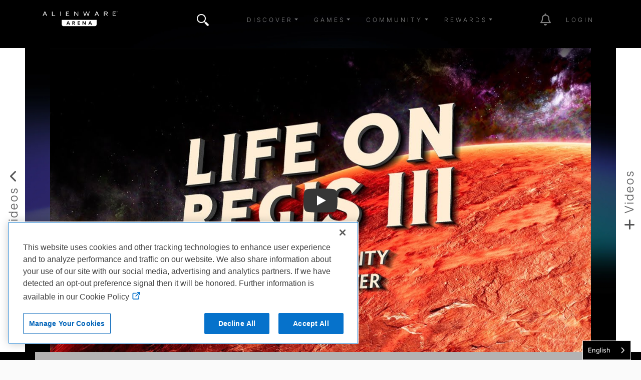

--- FILE ---
content_type: text/html; charset=UTF-8
request_url: https://www.alienwarearena.com/ucf/show/2166334/boards/game-trailers/Video/%7B%7Bdownload_url%7D%7D
body_size: 189400
content:
<!DOCTYPE html>
<html lang="en">

<head>
    <meta charset="utf-8">
    <meta name="viewport" content="width=device-width, initial-scale=1.0">
    <meta http-equiv="X-UA-Compatible" content="IE=edge"><meta name="description" content="Join and gain access to exclusive in-game items, game keys, and some of the most sought after closed betas. Join a friendly and knowledgeable forum community for all PC gamers."/><meta property="og:title" content="Life on Regis III | The Invincible Documentary" />
<meta property="og:description" content="Add The Invincible to your Steam wishlist:https://store.steampowered.com/app/731040/The_Invincible/In today’s training video exercise, Starward Industries and 11 bit studios present you with a brief glimpse of life on Regis III. Initial recon has..." />
<meta property="og:type" content="video" />
<meta property="og:url" content="https://www.alienwarearena.com/ucf/show/2166334/boards/game-trailers/Video/life-on-regis-iii-the-invincible-documentary" />
<meta property="og:image" content="//i.ytimg.com/vi/Jfcw0g9UHRk/hqdefault.jpg" />
<meta property="og:site_name" content="Global" />
<meta property="fb:app_id" content="468808186479620" />
        <link rel="canonical" href=https://alienwarearena.com/ucf/show/2166334/boards/game-trailers/Video/life-on-regis-iii-the-invincible-documentary/>
    <title>Life on Regis III | The Invincible Documentary | Alienware Arena</title>
            <link rel="stylesheet" href="/bundles/spoutlet/css/dtsel.css">
    <link rel="stylesheet" href="/bundles/spoutlet/css/theme.min.css">
    <link rel="stylesheet" href="https://cdnjs.cloudflare.com/ajax/libs/animate.css/3.7.2/animate.min.css">
    <link rel="stylesheet" href="https://cdnjs.cloudflare.com/ajax/libs/malihu-custom-scrollbar-plugin/3.1.5/jquery.mCustomScrollbar.min.css">
    <link rel="stylesheet" href="/bundles/spoutlet/css/fonts.css">
    <link rel="stylesheet" href="/bundles/spoutlet/css/redesign/header.css">
    <link rel="stylesheet" href="/bundles/spoutlet/css/main.min.css">
    <link rel="stylesheet" href="/bundles/spoutlet/css/content.css">
    <link rel="stylesheet" href="/bundles/spoutlet/css/misc.css">
    <link rel="stylesheet" href="/bundles/spoutlet/css/footer.css">
    <link rel="stylesheet" href="/bundles/spoutlet/css/marketplace.css">
    <link rel="stylesheet" href="https://cdnjs.cloudflare.com/ajax/libs/flickity/2.1.2/flickity.min.css">
    
    <link type="text/css" rel="stylesheet" href="/bundles/spoutlet/css/animate.min.css">
    
    
    
            <link rel="stylesheet" href="/bundles/spoutlet/css/lite-yt-embed.css">
    
            <style>
            #content {
            background-image: url('https://media.alienwarearena.com/media/3e3531dd3737a0fb3e5f1961f583398f.jpg');
            background-position: top;
            background-repeat: no-repeat;
            background-size: cover;
            background-attachment: fixed;
        }
    </style>
    
    <link rel="stylesheet" href="https://cdnjs.cloudflare.com/ajax/libs/flickity/2.1.2/flickity.min.css">

    <link rel="stylesheet" href="https://media.alienwarearena.com/css/fontawesome/all.css">

            <script src="https://code.jquery.com/jquery-3.4.1.min.js" integrity="sha256-CSXorXvZcTkaix6Yvo6HppcZGetbYMGWSFlBw8HfCJo=" crossorigin="anonymous"></script>
        <script type="text/javascript" src="/bundles/spoutlet/js/handlebars.js"></script>
        <script type="text/javascript" src="/bundles/spoutlet/js/handlebars.helpers.js"></script>
        <script src="https://cdnjs.cloudflare.com/ajax/libs/flickity/2.1.2/flickity.pkgd.min.js"></script>

        <script src="/bundles/user/js/simplewebauthn.min.js"></script>

        
        <script type="text/javascript">
            $(function () {
                $('.timeago').timeago();
            });

            const { platformAuthenticatorIsAvailable, startRegistration, startAuthentication } = SimpleWebAuthnBrowser;
        </script>
    
        

    <!-- Google tag (gtag.js) -->
<script async src="https://www.googletagmanager.com/gtag/js?id=G-N1BFZVF7TM"></script>
<script>
    window.dataLayer = window.dataLayer || [];
    function gtag(){dataLayer.push(arguments);}
    gtag('js', new Date());

    gtag('config', 'G-N1BFZVF7TM');
</script>

<script type="text/javascript">
    var _gaq = _gaq || [];
    _gaq.push(['_setAccount', 'UA-9917033-1']);
    _gaq.push(['_setDomainName', 'www.alienwarearena.com']);
    _gaq.push(['_trackPageview']);
        (function() {
        var ga = document.createElement('script'); ga.type = 'text/javascript'; ga.async = true;
        ga.src = ('https:' == document.location.protocol ? 'https://ssl' : 'http://www') + '.google-analytics.com/ga.js';
        var s = document.getElementsByTagName('script')[0]; s.parentNode.insertBefore(ga, s);
    })();
    function recordOutboundLink(link, category, action) {
        _gat._getTrackerByName()._trackEvent(category, action);
        setTimeout('document.location = "' + link.href + '"', 100);
    }
    </script>

    <!-- Global site tag (gtag.js) - Google Ads: 1024781286 -->
    <script async src="https://www.googletagmanager.com/gtag/js?id=AW-1024781286"></script>
    <script>
    window.dataLayer = window.dataLayer || [];
    function gtag(){dataLayer.push(arguments);}
    gtag('js', new Date());
    gtag('config', 'AW-1024781286');
</script>

<!-- Google tag nav and notification events -->
<script type="text/javascript">
    $(document).on('click', '.nav-item', function(e) {
        if ($(this).is('#notification-dropdown')) {
            const elem = $(e.target).parent().parent();
            gtag('event', 'notification_click', {
                'notification_type': elem.data('type') ? elem.data('type') : 'icon',
            });
        } else {
            gtag('event', 'nav_click', {
                'nav_item': $(e.target).text(),
            });
        }
    });
</script>

        <!-- Facebook Pixel Code -->
<script>
  !function(f,b,e,v,n,t,s)
  {if(f.fbq)return;n=f.fbq=function(){n.callMethod?
  n.callMethod.apply(n,arguments):n.queue.push(arguments)};
  if(!f._fbq)f._fbq=n;n.push=n;n.loaded=!0;n.version='2.0';
  n.queue=[];t=b.createElement(e);t.async=!0;
  t.src=v;s=b.getElementsByTagName(e)[0];
  s.parentNode.insertBefore(t,s)}(window, document,'script',
  'https://connect.facebook.net/en_US/fbevents.js');
  fbq('init', '2718339828271423');
  fbq('track', 'PageView');
</script>
<noscript><img height="1" width="1" style="display:none"
  src="https://www.facebook.com/tr?id=2718339828271423&ev=PageView&noscript=1"
/></noscript>
<!-- End Facebook Pixel Code -->

    


                        <script type="text/javascript" src="https://cdn.weglot.com/weglot.min.js"></script>
<script>
    Weglot.initialize({
        api_key: 'wg_9ebcb9fb6744147af2370c134df1ed004'
    });
</script>
            
</head>

<body >
    <svg xmlns="http://www.w3.org/2000/svg" style="display: none;">
      <symbol id="facebook" viewBox="0 0 351.942 406.3875">
        <path d="M175.971,27.7128l151.971,87.7405v175.4811l-151.971,87.7405L24,290.9343V115.4532L175.971,27.7128m0-27.7128L0,101.5969v203.1938l175.971,101.5969,175.971-101.5969V101.5969L175.971,0h0Z"/>
        <path d="M226.7601,216.8353l6.062-39.5007h-37.9021v-25.6333c0-10.8066,5.2946-21.3405,22.2698-21.3405h17.2309v-33.6306s-15.6366-2.6686-30.5868-2.6686c-31.2135,0-51.6161,18.9191-51.6161,53.1678v30.1051h-34.6964v39.5007h34.6964v95.4906h42.7022v-95.4906h31.8402Z"/>
      </symbol>
      <symbol id="instagram" viewBox="0 0 351.942 406.3876">
        <path d="M175.971,27.7128l151.971,87.7405v175.4811l-151.971,87.7405L24,290.9343V115.4532L175.971,27.7128m0-27.7128L0,101.5969v203.1938l175.971,101.5969,175.971-101.5969V101.5969L175.971,0h0Z"/>
        <path d="M175.992,154.8577c-26.7552,0-48.336,21.5808-48.336,48.336s21.5808,48.336,48.336,48.336,48.336-21.5808,48.336-48.336-21.5808-48.336-48.336-48.336Zm0,79.7608c-17.2899,0-31.4247-14.0928-31.4247-31.4247s14.0928-31.4247,31.4247-31.4247,31.4247,14.0928,31.4247,31.4247-14.1348,31.4247-31.4247,31.4247h0Zm61.5874-81.738c0,6.2681-5.0482,11.2742-11.2742,11.2742-6.2681,0-11.2742-5.0482-11.2742-11.2742s5.0482-11.2742,11.2742-11.2742,11.2742,5.0482,11.2742,11.2742Zm32.0137,11.4425c-.7152-15.1024-4.1647-28.48-15.2286-39.5018-11.0218-11.0218-24.3994-14.4714-39.5018-15.2286-15.5651-.8834-62.2184-.8834-77.7836,0-15.0603,.7152-28.4379,4.1647-39.5018,15.1865-11.0639,11.0218-14.4714,24.3994-15.2286,39.5018-.8834,15.5651-.8834,62.2184,0,77.7836,.7152,15.1024,4.1647,28.48,15.2286,39.5018,11.0639,11.0218,24.3994,14.4714,39.5018,15.2286,15.5651,.8834,62.2184,.8834,77.7836,0,15.1024-.7152,28.48-4.1647,39.5018-15.2286,11.0218-11.0218,14.4714-24.3994,15.2286-39.5018,.8834-15.5651,.8834-62.1764,0-77.7415h0Zm-20.1085,94.4425c-3.2813,8.2453-9.6336,14.5976-17.9209,17.9209-12.41,4.922-41.8576,3.7861-55.5717,3.7861s-43.2038,1.0938-55.5717-3.7861c-8.2453-3.2813-14.5976-9.6336-17.9209-17.9209-4.9219-12.41-3.7861-41.8576-3.7861-55.5717s-1.0938-43.2038,3.7861-55.5717c3.2813-8.2453,9.6336-14.5976,17.9209-17.9209,12.41-4.9219,41.8576-3.7861,55.5717-3.7861s43.2038-1.0938,55.5717,3.7861c8.2453,3.2813,14.5976,9.6336,17.9209,17.9209,4.922,12.41,3.7861,41.8576,3.7861,55.5717s1.1358,43.2037-3.7861,55.5717Z"/>
      </symbol>
      <symbol id="twitter" viewBox="0 0 351.942 406.3876">
        <path d="M175.971,27.7128l151.971,87.7405v175.4811l-151.971,87.7405L24,290.9343V115.4532L175.971,27.7128m0-27.7128L0,101.5969v203.1938l175.971,101.5969,175.971-101.5969V101.5969L175.971,0h0Z"/>
        <path d="m175.78,175.33l-70.93-101.02L170.06,0h-15.25l-56.74,64.66L52.67,0H0l68.82,98.02L.93,175.33h15.25l59.42-67.66,47.51,67.66h52.67ZM46.43,12l106.26,151.33h-23.34L23.09,12h23.34Z" transform="translate(86 114)"/>
      </symbol>
      <symbol id="discord" viewBox="0 0 351.942 406.3876">
        <path d="M175.971,27.7128l151.971,87.7405v175.4811l-151.971,87.7405L24,290.9343V115.4532L175.971,27.7128m0-27.7128L0,101.5969v203.1938l175.971,101.5969,175.971-101.5969V101.5969L175.971,0h0Z"/>
        <path d="M244.984,140.3789c-.0552-.1069-.1465-.1906-.2578-.2362-12.8635-5.9019-26.4382-10.1105-40.3844-12.5203-.2599-.0483-.5214,.0755-.6489,.3071-1.8484,3.3549-3.5264,6.801-5.0275,10.325-15.0332-2.282-30.3247-2.282-45.3579,0-1.5111-3.533-3.2159-6.9799-5.1068-10.325-.1327-.226-.3903-.3479-.6492-.3071-13.9476,2.4048-27.5232,6.6136-40.385,12.5206-.1101,.0467-.203,.1264-.2659,.2281-25.7211,38.4111-32.7671,75.8778-29.3106,112.8806,.0196,.1832,.1128,.3507,.2581,.464,14.9772,11.0895,31.7293,19.5541,49.5416,25.0328,.2569,.0771,.5346-.0139,.6961-.2281,3.8257-5.2054,7.2155-10.7175,10.1351-16.4802,.1568-.3091,.0334-.6868-.2758-.8436-.0221-.0112-.0448-.0211-.0681-.0296-5.3455-2.0453-10.5206-4.5109-15.4767-7.3736-.3028-.178-.404-.5678-.226-.8706,.042-.0715,.0976-.134,.1636-.1841,1.0399-.7791,2.0805-1.5896,3.0735-2.4082,.1799-.1482,.4283-.1817,.6411-.0864,32.4695,14.8184,67.6222,14.8184,99.7074,0,.2134-.1014,.4662-.0708,.6492,.0786,.9934,.8186,2.0336,1.6368,3.0813,2.4159,.2812,.2103,.3386,.6086,.1283,.8898-.0497,.0664-.1118,.1224-.183,.165-4.9448,2.8868-10.1246,5.3508-15.4842,7.3659-.3266,.1243-.4905,.4897-.3663,.8163,.0084,.0221,.018,.0437,.0289,.0647,2.9684,5.7307,6.3533,11.2358,10.1273,16.4711,.1571,.2202,.4374,.3154,.6961,.2362,17.8442-5.4601,34.6256-13.9255,49.6215-25.0318,.1477-.1078,.2418-.2741,.2581-.4562,4.1381-42.779-6.9279-79.9387-29.3332-112.8806Zm-101.9141,90.342c-9.7757,0-17.8306-8.971-17.8306-19.9884s7.8986-19.9891,17.8306-19.9891c10.0095,0,17.9865,9.0496,17.8302,19.9884,0,11.0181-7.899,19.9891-17.8302,19.9891Zm65.925,0c-9.7754,0-17.8302-8.971-17.8302-19.9884s7.8986-19.9891,17.8302-19.9891c10.0102,0,17.9868,9.0496,17.8306,19.9884,0,11.0181-7.8204,19.9891-17.8306,19.9891Z"/>
      </symbol>
      <symbol id="twitch" viewBox="0 0 351.942 406.3876">
        <path d="M175.971,27.7128l151.971,87.7405v175.4811l-151.971,87.7405L24,290.9343V115.4532L175.971,27.7128m0-27.7128L0,101.5969v203.1938l175.971,101.5969,175.971-101.5969V101.5969L175.971,0h0Z"/>
        <path d="M 92.994 110.062 L 79.4 144.79 L 79.4 286.722 L 127.719 286.722 L 127.719 312.392 L 154.897 312.392 L 180.568 286.722 L 219.825 286.722 L 272.672 233.875 L 272.672 110.062 L 92.994 110.062 Z M 254.554 224.822 L 224.349 255.012 L 176.034 255.012 L 150.365 280.683 L 150.365 255.012 L 109.597 255.012 L 109.597 128.177 L 254.547 128.177 L 254.547 224.822 L 254.554 224.822 Z M 224.349 162.908 L 224.349 215.753 L 206.236 215.753 L 206.236 162.908 L 224.349 162.908 Z M 176.031 162.908 L 176.031 215.753 L 157.917 215.753 L 157.917 162.908 L 176.031 162.908 Z"></path>
      </symbol>
      <symbol id="youtube" viewBox="0 0 351.942 406.3876">
        <path d="M175.971,27.7128l151.971,87.7405v175.4811l-151.971,87.7405L24,290.9343V115.4532L175.971,27.7128m0-27.7128L0,101.5969v203.1938l175.971,101.5969,175.971-101.5969V101.5969L175.971,0h0Z"/>
        <path d="M278.2652,151.6207c-2.4556-9.246-9.6905-16.5278-18.8767-18.999-16.6506-4.4905-83.4175-4.4905-83.4175-4.4905,0,0-66.7666,0-83.4175,4.4905-9.1862,2.4716-16.4211,9.753-18.8767,18.999-4.4615,16.7589-4.4615,51.7247-4.4615,51.7247,0,0,0,34.9658,4.4615,51.7247,2.4556,9.246,9.6905,16.2245,18.8767,18.6956,16.651,4.4905,83.4175,4.4905,83.4175,4.4905,0,0,66.7666,0,83.4175-4.4905,9.1862-2.4712,16.4211-9.4497,18.8767-18.6957,4.4615-16.7589,4.4615-51.7247,4.4615-51.7247,0,0,0-34.9658-4.4615-51.7247Zm-124.1307,83.4711v-63.4927l55.8039,31.7472-55.8039,31.7456h0Z"/>
      </symbol>
      <symbol id="alienware" viewBox="0 0 139.55 198.28">
        <path d="M316.8,444.88c19.56-41,50.16-48,50.16-48,2.61,47.11-50.16,48-50.16,48m-69.43-48s30.59,7,50.16,48c0,0-52.77-.89-50.16-48m129-22.19c-.43-5.52-1.08-11-2.05-16.44a108.94,108.94,0,0,0-4.05-16,82,82,0,0,0-3.08-7.74,65.34,65.34,0,0,0-3.91-7.29,57.52,57.52,0,0,0-10.61-12.74A66.23,66.23,0,0,0,339.13,305a69.4,69.4,0,0,0-15.44-6,65.76,65.76,0,0,0-33.05,0,69.4,69.4,0,0,0-15.44,6,66.23,66.23,0,0,0-13.54,9.48,57.35,57.35,0,0,0-5.77,6A58.7,58.7,0,0,0,251,327.2a67,67,0,0,0-3.9,7.29,79.4,79.4,0,0,0-3.08,7.74,110.25,110.25,0,0,0-4.06,16c-1,5.42-1.61,10.92-2,16.44a163.2,163.2,0,0,0-.54,16.53A106.59,106.59,0,0,0,239,407.63c.49,2.73,1.11,5.47,1.86,8.14s1.65,5.3,2.64,7.87c4,10.26,9.57,19.76,15.7,29,3.06,4.62,6.23,9.16,9.46,13.66a140.31,140.31,0,0,0,10.21,13,67.35,67.35,0,0,0,5.94,5.76,58.47,58.47,0,0,0,6.73,4.94,39.1,39.1,0,0,0,7.46,3.73,26.37,26.37,0,0,0,4,1.08,23.8,23.8,0,0,0,8.36,0,26.06,26.06,0,0,0,4-1.08,38.89,38.89,0,0,0,7.47-3.73,58.47,58.47,0,0,0,6.73-4.94,67.35,67.35,0,0,0,5.94-5.76,142,142,0,0,0,10.21-13c3.23-4.5,6.39-9,9.46-13.66,6.13-9.22,11.74-18.72,15.7-29,1-2.57,1.88-5.19,2.63-7.87s1.38-5.41,1.87-8.14a106.59,106.59,0,0,0,1.55-16.41c.12-5.5-.11-11-.54-16.53" transform="translate(-237.39 -296.9)"/>
      </symbol>
      <symbol id="navlogo" viewBox="0 0 447.75 100.94">
        <polygon points="149.53 71.27 156.26 71.27 152.91 62.27"/><path d="m184.87 61.73h-3.1v5.15h3.1c2.08 0 3.1-1.01 3.1-2.62-0.01-1.54-1.02-2.53-3.1-2.53z"/><polygon points="280.21 71.27 286.94 71.27 283.59 62.27"/><path d="m114.18 49.97v26.86c0 5.65 4.58 10.23 10.23 10.23h187.64c5.65 0 10.23-4.58 10.23-10.23v-26.86h-208.1zm45.01 29.1-1.55-4.17h-9.48l-1.55 4.17h-4.81l8.56-21.11h5.06l8.58 21.11h-4.81zm29.64 0-4.79-8.64h-2.28v8.64h-4.39v-21.11h7.57c5.07 0 7.23 2.79 7.23 6.28 0 2.65-1.44 4.78-3.77 5.71l5.35 9.12h-4.92zm34.33-17.26h-9.99v4.76h8.81v3.88h-8.81v4.76h9.99v3.86h-14.38v-21.11h14.38v3.85zm34.66 17.26h-5.01l-10.5-15.17v15.17h-4.39v-21.11h4.98l10.55 15.08v-15.08h4.36v21.11zm32.05 0-1.55-4.17h-9.48l-1.55 4.17h-4.81l8.56-21.11h5.07l8.58 21.11h-4.82z"/><polygon points="431.5 14.42 434.96 11.35 424.36 11.35 424.36 14.42"/><polygon points="437.27 22.87 421.6 22.85 421.6 3.48 436.68 3.48 436.68 0.3 418.04 0.3 418.04 26 437.63 26 437.63 22.87"/><polygon points="59.86 0.3 56.3 0.3 56.3 26 73.38 26 76.83 22.85 59.86 22.85"/><rect x="106.03" y=".3" width="3.56" height="25.7"/><polygon points="209.52 21 192.51 0.35 192.46 0.3 188.87 0.3 188.87 26 192.28 26 192.28 5.22 209.29 25.94 209.34 26 212.89 26 212.89 0.3 209.52 0.3"/><polygon points="270.93 21.38 263.25 0.4 263.21 0.3 259.97 0.3 252.26 21.35 246.23 0.41 246.2 0.3 242.47 0.3 249.93 25.89 249.96 26 253.92 26 261.58 5.35 269.2 26 273.15 26 280.65 0.5 280.71 0.3 276.99 0.3"/><path d="m386.08 12.59c1.17-1.07 1.77-2.53 1.77-4.33v-0.9c0-1.09-0.21-2.09-0.63-2.96-0.42-0.88-1.02-1.63-1.8-2.24-0.77-0.61-1.71-1.07-2.8-1.39-1.08-0.31-2.29-0.47-3.59-0.47h-13.22v25.7h3.56v-22.52h9.44c1.94 0 3.44 0.5 4.45 1.48 0.65 0.63 1.03 1.59 1.03 2.64v0.83c0 0.64-0.15 1.21-0.44 1.69-0.3 0.49-0.69 0.9-1.17 1.22-0.48 0.33-1.04 0.58-1.67 0.74-0.64 0.17-1.29 0.27-1.94 0.29h-8.35v3.04h7.63l6.19 10.49 0.04 0.08h3.95l-6.71-11.32c1.71-0.35 3.15-1.05 4.26-2.07z"/><path d="m11.86 0-11.35 25.78-0.1 0.22h3.96l3.33-7.56 0.64-1.52h10.96l3.96 9.08h3.93l-11.62-26h-3.71zm6.09 13.84h-8.32l4.08-9.71 4.24 9.71z"/><path d="m321.28 0-11.36 25.78-0.1 0.22h3.96l3.33-7.56 0.64-1.52h10.95l3.92 8.99 0.04 0.09h3.93l-11.6-26h-3.71zm6.09 13.84h-8.32l4.08-9.71 4.24 9.71z"/><polygon points="152.81 14.42 156.27 11.35 145.67 11.35 145.67 14.42"/><polygon points="142.92 22.85 142.92 3.48 158 3.48 158 0.3 139.36 0.3 139.35 26 158.95 26 158.95 22.87 158.58 22.87"/><path d="M439.95,0.79V0.3h3.08v0.49h-1.28v2.7h-0.58v-2.7H439.95z"/><path d="M444.43,0.3l1.35,1.9l1.37-1.9h0.61v3.19h-0.58V1.08l-1.23,1.72h-0.35l-1.21-1.72v2.4h-0.58V0.3H444.43z"/></symbol>
    </svg>
    
    <div class="overlay">
        <a href="#" id="dismiss-overlay" class="btn-times-animated"></a>
        <div class="overlay-content"></div>
    </div>
    <div class="wrapper ">
        
<header>
    
    <nav class="navbar navbar-top navbar-expand-lg navbar-dark fixed-top bg-transparent navbar-main ">
        <div class="container">
            <a href="/" class="logo d-flex order-1 order-lg-0 mx-auto mx-lg-0"><svg class="ai" width="150" height="40"><use xlink:href="#navlogo"></use></svg></a>

                            <button
                    class="navbar-toggler order-0"
                    type="button"
                    data-toggle="collapse"
                    data-bs-toggle="collapse"
                    data-target="#navbarCollapse"
                    data-bs-target="#navbarCollapse"
                    aria-controls="navbarCollapse"
                    aria-expanded="false"
                    aria-label="Toggle navigation"
                >
                    <span class="navbar-toggler-icon"></span>
                </button>

                                    <ul class="nav navbar-nav mr-auto d-none d-lg-flex">
                        <li class="nav-item nav-item-search position-relative">
                            <a href="#" class="btn-times-animated" id="searchCollapse"></a>
<a class="nav-link btn-search" href="#"><i class="awicon search"></i></a>
<form role="search" id="navbar-search-form">
    <div class="search-form">
        <div class="form-group">
            <input type="text" class="form-control text-white" id="navbar-search-input" placeholder="Enter search here...">
        </div>
    </div>
</form>
<script type="text/javascript">
var searchPath = "/g-search/search-term";
var logSearchPath = "/api/v1/metrics/siteWideSearch/";
</script>

                        </li>
                    </ul>
                
                <div class="collapse navbar-collapse order-1" id="navbarCollapse">
                    <ul class="navbar-nav ms-auto mb-2 mb-md-0 align-items-center">
                                                    <li class="nav-item px-2 dropdown">
                                <a class="nav-link dropdown-toggle" href="#" role="button" data-toggle="dropdown" data-bs-toggle="dropdown" aria-haspopup="true" aria-expanded="false">Discover</a>
                                <div class="dropdown-menu">
                                                                            <a class="dropdown-item" href="/ucf/News?filter=Alienware&amp;filterType=type">Alienware News</a>
                                        <a class="dropdown-item" href="/ucf/News">Blogs</a>
                                                                                                                <a class="dropdown-item" href="/ucf/Video">Videos</a>
                                                                                                                <a class="dropdown-item" href="/wallpapers">Wallpapers</a>
                                                                        <a class="dropdown-item" href="https://www.alienware.com" target="_blank">Alienware.com</a>
                                </div>
                            </li>
                        
                        <li class="nav-item px-2 dropdown">
                            <a class="nav-link dropdown-toggle" href="#" role="button" data-toggle="dropdown" data-bs-toggle="dropdown" aria-haspopup="true" aria-expanded="false">Games</a>
                            <div class="dropdown-menu">
                                                                    <a class="dropdown-item" href="/ucf/Giveaway">Giveaways</a>
                                
                                                                    <a class="dropdown-item" href="/community-giveaways">Community Giveaways</a>
                                                                
                                <a class="dropdown-item" href="/page/arcade">Arena Arcade BETA</a>
                                <a class="dropdown-item" href="/quests" data-is-logged-in="true">Quests</a>
                                <a class="dropdown-item" href="/steam/events">Steam Events</a>
                            </div>
                        </li>

                        <li class="nav-item px-2 dropdown">
                            <a class="nav-link dropdown-toggle" href="#" role="button" data-toggle="dropdown" data-bs-toggle="dropdown" aria-haspopup="true" aria-expanded="false">Community</a>
                            <div class="dropdown-menu">
                                <a class="dropdown-item" href="/relay/my-feed">Relay</a>
                                <a class="dropdown-item" href="/rewards/leaderboard">Leaderboard</a>
                                <a class="dropdown-item" href="/page/hive-influencers">Hive</a>
                                <a class="dropdown-item" href="https://discord.gg/Alienware" target="_blank">Discord</a>

                                                                    <a class="dropdown-item" href="/faq-contact">FAQ</a>
                                                            </div>
                        </li>

                        <li class="nav-item px-2 dropdown">
                            <a class="nav-link dropdown-toggle" href="#" role="button" data-toggle="dropdown" data-bs-toggle="dropdown" aria-haspopup="true" aria-expanded="false">Rewards</a>
                            <div class="dropdown-menu">
                                <a class="dropdown-item" href="/whatisarena">What is Arena</a>
                                <a class="dropdown-item" href="/marketplace/">Marketplace</a>
                                <a class="dropdown-item" href="/marketplace/game-vault">Game Vault</a>
                                <a class="dropdown-item" href="/marketplace/redeem-code">Redeem Code</a>

                            </div>
                        </li>

                        <li class="nav-item px-2" id="nav-admin" style="display:none;">
                            <a class="nav-link" href="/admin">Admin</a>
                        </li>
                    </ul>

                </div>
                        
            <div class="navbar-icons order-2 ">
                <ul class="navbar-nav ms-auto mb-2 mb-md-0 align-items-center">
                                            <li class="nav-item ms-md-4 nav-item-promo">
                            <a class="nav-link" href="#"><i class="awicon promocal"></i></a>
                        </li>

                        <li class="nav-item ms-md-4 dropdown" id="notification-dropdown">
    <a href="#notifications" class="nav-link dropdown-toggle toggle-notifications" data-toggle="dropdown" data-bs-toggle="dropdown">
        <i class="fa-regular fa-bell fa-2x"></i>
        <span class="badge text-success" data-notification-count style="display:none;position:absolute;top:10px;right:5px;"></span>
    </a>

    <div class="nav-notifications__menu animated dropdown-menu dropdown-menu-end dropdown-menu-right">
        <div class="notification-list small" id="notification-wrapper"></div>

        <div class="my-2">
            <a href="/account/communications" class="nav-notifications__menu-footer">
                Show all notifications
            </a>
        </div>
    </div>
</li>


<script id="notification-item-template" type="text/x-handlebars-template">
<div class="dropdown-item notification-item {{type}} {{# if needsToWrap }}needs-wrap{{else}}no-wrap{{/if}}" data-id="{{notificationId}}" data-type="{{type}}" data-seen="{{dateFormat seen.date 'YYYY-MM-DD HH:mm:ss'}}" >
    {{# if avatarUrlSmall }}
        <img class="notification-item__avatar" src="{{avatarUrlSmall}}">
    {{else}}
        <img class="notification-item__avatar" src="https://media.alienwarearena.com/images/content/default-avatars/alienware_v2_32x32.png">
    {{/if}}

    <div class="notification-item__subject">
        {{{ notificationHtml }}}
    </div>
</div>

</script>


<script id="registration-promotion-modal-template" type="text/x-handlebars-template"><div class="row text-center">
<div class="modal fade registration-promotion-modal" id="registration-promotion-modal" tabindex="-1" role="dialog" data-notification-id="{{notificationId}}">
    <div class="modal-dialog" role="document">
        <div class="modal-content">
            <div class="modal-header">
                <h4 class="modal-title">You've been rewarded!</h4>
                <button type="button" class="close" data-dismiss="modal" aria-hidden="true">&times;</button>
            </div>
            <div class="modal-body text-center">
                <div id="registration-promotion-body">
                    {{#if additionalText}}
                        {{{additionalText}}}
                    {{/if}}

                    <p>You've been awarded the following for registering:</p>

                    <hr>

                    {{#if arp}}
                        <p>Bonus ARP: {{arp}}</p>
                        <hr>
                    {{/if}}

                    {{#each rewards}}
                        <p>{{title}}

                        {{#if keyCode}}
                            <p>Your code is: {{keyCode}}</p>
                        {{/if}}

                        {{#if instructions}}
                            <div class="instructions">
                                <p>Please follow the instructions below:</p>

                                <ol class="reward-instructions">
                                    {{#each instructions}}
                                        <li>{{{this}}}</li>
                                    {{/each}}
                                </ol>
                            </div>
                        {{/if}}

                        {{#if download_url}}
                            <p>Click <a href="{{download_url}}">here</a> to download.</p>
                        {{/if}}

                        <hr>
                    {{/each}}

                    {{#if has_dell_advantage}}
                        <p>For more information on Dell Rewards, please click <a href="https://na.alienwarearena.com/page/dell-advantage" target="_blank">here</a>.</p>
                    {{/if}}

                    {{#if has_boost}}
                        <p>To activate your boost, please click <a href="{{my_rewards_url}}">here</a>.</p>
                    {{/if}}

                    {{#if has_rewards}}
                        <p>You can see all of your claimed rewards on your <a href="{{my_rewards_url}}">rewards page</a>.
                    {{/if}}
                 </div>
            </div>
            <div class="modal-footer">
                <button type="button" class="btn btn-default" data-dismiss="modal">Close</button>
            </div>
        </div>
    </div>
</div>
</script>


<script id="user-achievement-notification-template" type="text/x-handlebars-template">
    <a href="{{user_achievement_url}}">
        <div class="user-achievement-notification" id="user-achievement-notification" data-notification-id="{{notificationId}}" >
            <div class="artifact-border h-100 text-center">
                <div class="frame-wrapper mt-1" style="background: linear-gradient(to right, {{user_achievement_category_color_d}}, {{user_achievement_category_color_l}});">    
                    <span class="frame-title">{{user_achievement_name}}</span>
                </div>
                <div class="description-wrapper">
                    <div class="notif-description">{{user_achievement_description}}</div>
                </div>
                <div class="slot-wrapper">
                    <div class="notif-text slot-name">{{user_achievement_reward_slot}}</div>
                    <div class="notif-text reward-name">{{user_achievement_reward_name}}</div>
                </div>
                <div class="achievement-badge achievement-badge-{{ achievement.position }}" 
                    data-badge-id="{{ notificationId }}">
                    <img src="{{ user_achievement_image }}" 
                            title="{{ user_achievement_name }}" 
                            style="box-shadow: 0px 0px 13px 12px {{user_achievement_category_color}};" />
                </div>
                <div class="frame-wrapper mb-1" style="background: linear-gradient(to right, {{user_achievement_category_color_l}}, {{user_achievement_category_color_d}});">    
                    {{user_achievement_reward_description}}
                </div>
            </div>
        </div>
    </a>
</script>


<script id="seasonal-achievement-notification-template" type="text/x-handlebars-template">
    <a href="{{user_achievement_url}}">
        <div class="user-achievement-notification seasonal-achievement-notification" id="seasonal-achievement-notification" data-notification-id="{{notificationId}}" >
            <div class="artifact-border h-100 text-center">
                <div class="frame-wrapper mt-1">    
                    <span class="frame-title">{{user_achievement_name}}</span>
                </div>
                <div class="description-wrapper">
                    <div class="notif-description">{{user_achievement_description}}</div>
                </div>
                <div class="slot-wrapper">
                    <div class="notif-text reward-name">{{user_achievement_reward_name}}</div>
                </div>
                <div class="achievement-badge achievement-badge-{{ achievement.position }}" 
                    data-badge-id="{{ notificationId }}">
                    <img src="{{ user_achievement_image }}" 
                            title="{{ user_achievement_name }}" 
                            style="box-shadow: 0px 0px 13px 12px rgb(255, 209, 28);" />
                </div>
                <div class="frame-wrapper mb-1">    
                    {{user_achievement_reward_description}}
                </div>
            </div>
        </div>
    </a>
</script>


<script type="text/javascript">
$(function() {
    var t = Handlebars.compile($('#notification-item-template').html());
    var rp = Handlebars.compile($('#registration-promotion-modal-template').html());
    var ua = Handlebars.compile($('#user-achievement-notification-template').html());
    var sa = Handlebars.compile($('#seasonal-achievement-notification-template').html());
    var nf = 60000; // 1 minute interval between polls
    var utotal = 0;
    var pollTimeout;

    function queueNotificationUpdate() {
        pollTimeout = setTimeout(doNotificationUpdate, nf);
    }

    function isNotificationRendered(id) {
        return $('.notification-item[data-id="'+id+'"]').length > 0;
    }

    function doNotificationUpdate() {
        $.get('/ajax/user/notifications/user-notifications-data', function (r) {
            if (r.success) {
                let achievementModalShown = false;

                for (var i = r.notifications.length - 1; i >= 0; i--) {
                    var n = r.notifications[i];

                    if (isNotificationRendered(n.notificationId)) {
                        continue;
                    }

                    var rendered = t(n);

                    if (n.type == 'registration_promotion' && !n.seen) {
                        if (n.arp || n.rewards.length) {
                            var renderedModal = rp(n);

                            $('body').append(renderedModal);

                            $('.registration-promotion-modal').modal('show');

                            $('.registration-promotion-modal').on('hidden.bs.modal', function (e) {
                                var data = $(e.currentTarget).data();
                                var notificationIds = [data.notificationId];
                                $.ajax({
                                    url: "/notifications/user-notifications-seen",
                                type: "post",
                                data: JSON.stringify({notifications: notificationIds}),
                                success: function (r) {
                                    if (r.success) {
                                        updateUnseenCount(null);
                                    }
                                }
                            });
                        });
                        }
                    }

                    if (n.type == 'user_achievement' && !n.seen && !achievementModalShown) {
                        var renderedModal = ua(n);

                        $('body').append(renderedModal);

                        $(function(){
                            $('.user-achievement-notification').addClass('show');

                            achievementModalShown = true;

                            var data = $('.user-achievement-notification').data();
                            var notificationIds = [data.notificationId];

                            $.ajax({
                                url: "/notifications/user-notifications-seen",
                                type: "post",
                                data: JSON.stringify({notifications: notificationIds}),
                                success: function (r) {
                                    if (r.success) {
                                        updateUnseenCount(r.unseenCount ?? null);
                                    }
                                }
                            });

                            setTimeout(function() {
                                $('.user-achievement-notification').remove();
                                achievementModalShown = false;
                            },7000);
                        });
                    }

                    if (n.type == 'seasonal_achievement' && !n.seen && !achievementModalShown) {
                        var renderedModal = sa(n);

                        $('body').append(renderedModal);

                        $(function(){
                            $('.seasonal-achievement-notification').addClass('show');

                            achievementModalShown = true;

                            var data = $('.seasonal-achievement-notification').data();
                            var notificationIds = [data.notificationId];

                            $.ajax({
                                url: "/notifications/user-notifications-seen",
                                type: "post",
                                data: JSON.stringify({notifications: notificationIds}),
                                success: function (r) {
                                    if (r.success) {
                                        updateUnseenCount(r.unseenCount ?? null);
                                    }
                                }
                            });

                            setTimeout(function() {
                                $('.seasonal-achievement-notification').remove();
                                achievementModalShown = false;
                            },7000);
                        });
                    }

                    $('#notification-wrapper').prepend(rendered);

                    if (!Notify.needsPermission && !n.seen) {
                        var bn = new Notify('Alienware Arena', {
                            body: n.notificationString,
                            timestamp: moment(n.timestamp.date).format('YYYY-MM-DD HH:mm:ss')+'Z',
                            icon: 'https://media.alienwarearena.com/images/content/default-avatars/alienware_v2_62x62.png',
                            data: n,
                            requireInteraction: true,
                            tag: n.notificationId,
                            notifyClick: function (e) {
                                e.preventDefault();
                                var notif = e.srcElement.data;
                                window.open(notif.targetUrl, '_blank');
                                notificationSeen(notif.notificationId);
                            },
                            notifyClose: function (e) {
                                e.preventDefault();
                                var notif = e.srcElement.data;
                                notificationSeen(notif.notificationId);
                            }
                        });
                        bn.show();
                    }
                }

                if (r.unseenCount > 0) {
                    updateUnseenCount(r.unseenCount);
                }

                $('.notification-timestamp').timeago();

                queueNotificationUpdate();
            }
        });
        utotal++;
    }

    function notificationSeen(notificationId) {
        $.post('/notifications/user-notification-seen'+'/'+notificationId, function (r) {
            updateUnseenCount(r.unseenCount);
        });
    }

    function updateUnseenCount(unseenCount) {
        if (!unseenCount) {
            $('#notification-dropdown .badge').text('');
            $('#notification-dropdown .badge').hide();
            return;
        }

        $('#notification-dropdown .badge').text(unseenCount);
        $('#notification-dropdown .badge').fadeIn();
    }

    doNotificationUpdate();
    queueNotificationUpdate();

    $('.notification-dropdown').on('show.bs.dropdown', function (e) {
        var notificationIds = [];

        $('.notification-item').each(function(i, a) {
            var data = $(this).data();
            notificationIds.push(data.id);
        });

        $.ajax({
            url: "/notifications/user-notifications-seen",
            type: "post",
            data: JSON.stringify({notifications: notificationIds}),
            success: function (r) {
                if (r.success) {
                    $('#notification-dropdown .badge').text('');
                    $('#notification-dropdown .badge').hide();
                }
            }
        });
    });
});
</script>
                                    
                    <span class="nav-item-mus ">
                        


    <a class="nav-link nav-link-login" href="#">Login</a>
    <script type="text/javascript">
        var user_is_logged_in = false
        var user_is_complete  = false;
        var user_id           = null;
        var user_uuid         = null;
        var user_username     = null;
        var user_profile_url  = null;
        var user_member_since = null;
        var user_custom_title = null;
        var user_insignia     = null;
        var user_token        = null;
        var user_avatars      = [];
        var user_border       = null;
        var has_admin_role    = false;
        var is_admin          = false;
        var can_report        = false;
        var user_country      = 'US';
        var arp_tier          = 1;
        var user_has_fb       = false;
        var is_forum_mod      = false;
        var user_dob          = null;
        var steamId           = 0;
        var steamOptin        = false;
        var login_id          = null;
        var allow_all_perks   = false;
        var user_has_dell_advantage = false;
        var dell_account_id = null;
        var epsilon_balance   = 0;
        var has_epsilon_rewards   = 0;
        var artifactLangDiscount = 1;
        var fragment_balance = 0;
        var bonusCalendarArp = 0;
        var arpMultiplier = 1;
        var user_has_mfa = false;
        var cg_opted_in = false;
        var ckeditor_configs = [];

ckeditor_configs['basic'] = {
    toolbar:  {
        items: [
            'bold',
            'italic',
            'underline',
            '|',
            'link',
            'blockQuote',
            'bulletedList',
            'numberedList',
            '|',
            'mediaEmbed',
            'insertImage'
        ]
    },
    basicstylesdropdown: {
        options: [
            'bold',
            'italic',
            'underline'
        ]
    },
    mediaEmbed: {
        previewsInData: true
    },
    extraPlugins: [CustomUploadAdapterPlugin]
};

ckeditor_configs['simple'] = {
    toolbar: [
        ['Bold', 'Italic', 'Underline']
    ],
    height: 200,
    resize_enabled: false,
    removePlugins: 'elementspath,scayt,wsc,contextmenu,tabletools,liststyle',
    // Enable browser native spell check
    disableNativeSpellChecker: false,
    browserContextMenuOnCtrl: true,
    // Ensure spell check attribute is set
    startupFocus: false,
    tabSpaces: 0
};

ckeditor_configs['special'] = {
    toolbar: {
        items: [
            'heading',
            '|',
            'fontFamily',
            'fontSize',
            '|',
            'highlight',
            'alignment',
            'basicstylesdropdown',
            '|',
            'link',
            'blockQuote',
            'bulletedList',
            'numberedList',
            'insertTable',
            '|',
            'insertImage',
            'mediaEmbed',
        ]
    },
    heading: {
        options: [
            { model: 'paragraph', title: 'Paragraph', class: 'ck-heading_paragraph' },
            { model: 'heading1', view: 'h1', title: 'Heading 1', class: 'ck-heading_heading1' },
            { model: 'heading2', view: 'h2', title: 'Heading 2', class: 'ck-heading_heading2' },
            { model: 'heading3', view: 'h3', title: 'Heading 3', class: 'ck-heading_heading3' },
            { model: 'heading4', view: 'h4', title: 'Heading 4', class: 'ck-heading_heading4' },
            { model: 'heading5', view: 'h5', title: 'Heading 5', class: 'ck-heading_heading5' },
            { model: 'heading6', view: 'h6', title: 'Heading 6', class: 'ck-heading_heading6' }
        ]
    },
    highlight: {
        options: [
            { model: 'yellowMarker', class: 'marker-yellow', title: 'Yellow Marker', color: 'var(--yellow)', type: 'marker' },
            { model: 'orangeMarker', class: 'marker-orange', title: 'Orange Marker', color: 'var(--orange)', type: 'marker' },
            { model: 'greenMarker', class: 'marker-green', title: 'Green marker', color: 'var(--green)', type: 'marker' },
            { model: 'pinkMarker', class: 'marker-pink', title: 'Pink marker', color: 'var(--pink)', type: 'marker' },
            { model: 'blueMarker', class: 'marker-blue', title: 'Blue marker', color: 'var(--blue)', type: 'marker' },
            { model: 'purpleMarker', class: 'marker-purple', title: 'Purple marker', color: 'var(--purple)', type: 'marker' },
            { model: 'greenPen', class: 'pen-green', title: 'Green pen', color: 'var(--green)', type: 'pen' },
            { model: 'yellowPen', class: 'pen-yellow', title: 'Yellow pen', color: 'var(--yellow)', type: 'pen' },
            { model: 'orangePen', class: 'pen-orange', title: 'Orange pen', color: 'var(--orange)', type: 'pen' },
            { model: 'pinkPen', class: 'pen-pink', title: 'Pink pen', color: 'var(--pink)', type: 'pen' },
            { model: 'bluePen', class: 'pen-blue', title: 'Blue pen', color: 'var(--blue)', type: 'pen' },
            { model: 'purplePen', class: 'pen-purple', title: 'Purple pen', color: 'var(--purple)', type: 'pen' }
        ]
    },
    image: {
        toolbar: [
            'imageStyle:full',
            'imageStyle:side',
            'imageStyle:alignLeft',
            'imageStyle:alignCenter',
            'imageStyle:alignRight',
            '|',
            'imageTextAlternative'
        ],
        styles: [
            'full',
            'side',
            'alignLeft',
            'alignCenter',
            'alignRight'
        ]
    },
    table: {
        contentToolbar: [
            'tableColumn',
            'tableRow',
            'mergeTableCells'
        ]
    },
    mediaEmbed: {
        previewsInData: true
    },
    alignment: {
        options: [
            'left',
            'center',
            'right'
        ]
    },
    basicstylesdropdown: {
        options: [
            'bold',
            'italic',
            'underline',
            'code',
            'strikethrough',
            'subscript',
            'superscript'
        ]
    },
    extraPlugins: [CustomUploadAdapterPlugin]
};

function CustomUploadAdapterPlugin(editor) {
    editor.plugins.get('FileRepository').createUploadAdapter = (loader) => {
        return new UploadAdapter(loader, '/ck/image-upload');
    };
}

var ckeditor_config = {};

    ckeditor_config = ckeditor_configs.basic;


var ckeditor_config_file = '/bundles/spoutlet/ckeditor/config.advanced.js';


    </script>

                    </span>

                </ul>
            </div>
        </div>
    </nav>
</header>

            <noscript>
                <div style="background: rgba(0,0,0,0.95); padding: 20px; border-top: 1px solid rgba(255,255,255,0.1); margin-top: 75px; margin-bottom: -50px;">
                    <div class="container">
                        <div style="display: flex; flex-wrap: wrap; justify-content: center; gap: 30px;">
                                                            <div>
                                    <h4 style="color: #00d4ff; margin: 0 0 10px 0; font-size: 1em;">Discover</h4>
                                    <ul style="list-style: none; padding: 0; margin: 0;">
                                                                                    <li style="margin-bottom: 5px;"><a href="/ucf/News?filter=Alienware&amp;filterType=type" style="color: #ccc; text-decoration: none;">Alienware News</a></li>
                                            <li style="margin-bottom: 5px;"><a href="/ucf/News" style="color: #ccc; text-decoration: none;">Blogs</a></li>
                                                                                                                            <li style="margin-bottom: 5px;"><a href="/ucf/Video" style="color: #ccc; text-decoration: none;">Videos</a></li>
                                                                                <li><a href="https://www.alienware.com" target="_blank" style="color: #ccc; text-decoration: none;">Alienware.com</a></li>
                                    </ul>
                                </div>
                            
                            <div>
                                <h4 style="color: #00d4ff; margin: 0 0 10px 0; font-size: 1em;">Games</h4>
                                <ul style="list-style: none; padding: 0; margin: 0;">
                                                                            <li style="margin-bottom: 5px;"><a href="/ucf/Giveaway" style="color: #ccc; text-decoration: none;">Giveaways</a></li>
                                                                                                                <li style="margin-bottom: 5px;"><a href="/community-giveaways" style="color: #ccc; text-decoration: none;">Community Giveaways</a></li>
                                                                        <li style="margin-bottom: 5px;"><a href="/page/arcade" style="color: #ccc; text-decoration: none;">Arena Arcade BETA</a></li>
                                    <li style="margin-bottom: 5px;"><a class="dropdown-item" href="/quests" style="color: #ccc; text-decoration: none;">Quests</a></li>
                                    <li><a href="/steam/events" style="color: #ccc; text-decoration: none;">Steam Events</a></li>
                                </ul>
                            </div>

                            <div>
                                <h4 style="color: #00d4ff; margin: 0 0 10px 0; font-size: 1em;">Community</h4>
                                <ul style="list-style: none; padding: 0; margin: 0;">
                                    <li style="margin-bottom: 5px;"><a href="/relay/my-feed" style="color: #ccc; text-decoration: none;">Relay</a></li>
                                    <li style="margin-bottom: 5px;"><a href="/rewards/leaderboard" style="color: #ccc; text-decoration: none;">Leaderboard</a></li>
                                    <li style="margin-bottom: 5px;"><a href="/page/hive-influencers" style="color: #ccc; text-decoration: none;">Hive</a></li>
                                    <li><a href="https://discord.gg/Alienware" target="_blank" style="color: #ccc; text-decoration: none;">Discord</a></li>

                                                                            <li style="margin-bottom: 5px;"><a href="/faq-contact" style="color: #ccc; text-decoration: none;">FAQ</a></li>
                                                                     </ul>
                            </div>

                            <div>
                                <h4 style="color: #00d4ff; margin: 0 0 10px 0; font-size: 1em;">Rewards</h4>
                                <ul style="list-style: none; padding: 0; margin: 0;">
                                    <li style="margin-bottom: 5px;"><a href="/whatisarena" style="color: #ccc; text-decoration: none;">What is Arena</a></li>
                                    <li style="margin-bottom: 5px;"><a href="/marketplace/" style="color: #ccc; text-decoration: none;">Marketplace</a></li>
                                    <li><a href="/marketplace/game-vault" style="color: #ccc; text-decoration: none;">Game Vault</a></li>
                                    <li><a href="/marketplace/redeem-code" style="color: #ccc; text-decoration: none;">Redeem Code</a></li>
                                </ul>
                            </div>
                        </div>
                    </div>
                </div>
            </noscript>
        
        <div id="content" class="d-flex flex-column ">
            <div id="main" class="container-fluid px-0 flex-grow-1">
                                    <div class="videos__top">

    <!-- This holds the main banner -->
    <div class="videos__top-content">

        <!-- This is the left sidebar -->
         <a class="forums__btn-sideways left d-none d-md-block active" style="top:0;max-height:none;" href="/ucf/Video">
            <div class="forums__btn-sideways__label text-capitalize">Videos <i class="fas fa-chevron-right"></i></div>
        </a>

        <!-- This is the right sidebar -->
        <a class="forums__btn-sideways right d-none d-md-block active" style="top:0;max-height:none;" href="/ucf/Video/new">
            <div class="forums__btn-sideways__label text-capitalize"><i class="fa fa-plus"></i> Videos</div>
        </a>

        <!-- here goes the featured videos -->
        <div class="videos__top-widget container px-0">
            <article class="videos__top-widget__box show">
                <div class="embed-responsive">
                    <lite-youtube videoid="Jfcw0g9UHRk">
                        <button class="lty-playbtn" title="Play Video">
                            <span class="lyt-visually-hidden">Play: Life on Regis III | The Invincible Documentary</span>
                        </button>
                    </lite-youtube>
                </div>
            </article>
        </div>
    </div>
</div>

<article class="videos__landing container">
    <div class="videos__landing-header">
        <h1>Life on Regis III | The Invincible Documentary</h1>
    </div>

    <div class="videos__landing-meta common__op-meta">
        <div class="container-fluid">
            <div class="row no-gutters">
                <div class="col-10 border-right">
                    

<div class="common__landing-post__author user-profile-small" data-profile-user-id="10191694" data-arp-tier=1 data-is-moderator="" data-is-admin="" data-username-color="">
    <div class="row no-gutters">
        <div class="col-auto col-avatar">
            <div class="profile-item avatar-container">
                <div class="avatar-imgs">
                                        <img class="img-responsive avatar" src="https://media.alienwarearena.com/avatar/f67fa5ab-db90-4620-bf93-be0992f0bddd/current.png">
                </div>

                                    <div class="user-prestige text-center d-block d-md-none">
                        <img class="img-fluid" src="https://media.alienwarearena.com/images/content/tier-tags/1.png">
                    </div>
                            </div>
        </div>
        <div class="col col-profile">
            <div class="row no-gutters">
                <div class="col-auto col-md-5 col-user-details border-right">
                    <div class="profile-username">
                        <a href="/member/AW_Balveen">
                            AW_Balveen
                        </a>
                        <span class="timeago"></span>
                    </div>
                    <div class="profile-subtitle">Lunar</div>
                </div>
                <div class="d-flex flex-row mt-1 align-items-center justify-items-center">
                                            <div class="mx-2 d-none d-md-block" style="max-width:120px">
                            <img class="img-fluid" src="https://media.alienwarearena.com/images/content/tier-tags/1.png">
                        </div>
                                    </div>
            </div>
        </div>
    </div>
</div>

                </div>

                <div class="col-2">
                        <div class="vote-info">
        <ul class="post-vote list-unstyled">
            <li><a href="#" class="up-vote" data-content-id="2166334"><i class="fa fa-chevron-up"></i></a></li>
            <li><span class="score-total" data-content-id="2166334">7</span></li>
            <li><a href="#" class="down-vote" data-content-id="2166334"><i class="fa fa-chevron-down"></i></a></li>
        </ul>
    </div>

                </div>
            </div>
        </div>
    </div>

    <div class="videos__landing-content ucf__content" data-raw-description="Add&#x20;The&#x20;Invincible&#x20;to&#x20;your&#x20;Steam&#x20;wishlist&#x3A;&#x0D;&#x0A;https&#x3A;&#x2F;&#x2F;store.steampowered.com&#x2F;app&#x2F;731040&#x2F;The_Invincible&#x2F;&#x0D;&#x0A;&#x0D;&#x0A;In&#x20;today&#x2019;s&#x20;training&#x20;video&#x20;exercise,&#x20;Starward&#x20;Industries&#x20;and&#x20;11&#x20;bit&#x20;studios&#x20;present&#x20;you&#x20;with&#x20;a&#x20;brief&#x20;glimpse&#x20;of&#x20;life&#x20;on&#x20;Regis&#x20;III.&#x20;Initial&#x20;recon&#x20;has&#x20;told&#x20;us&#x20;that&#x20;Regis&#x20;III&#x20;seems&#x20;to&#x20;be&#x20;an&#x20;unusually&#x20;calm&#x20;planet,&#x20;with&#x20;idyllic&#x20;and&#x20;breathtaking&#x20;vistas&#x20;in&#x20;abundance.&#x20;We&#x2019;ve&#x20;seen&#x20;no&#x20;signs&#x20;of&#x20;herbivores&#x20;or&#x20;predators,&#x20;which&#x20;should&#x20;make&#x20;further&#x20;human&#x20;exploration&#x20;of&#x20;the&#x20;planet&#x20;a&#x20;walk&#x20;in&#x20;the&#x20;park.">
        Add The Invincible to your Steam wishlist:
https://store.steampowered.com/app/731040/The_Invincible/

In today’s training video exercise, Starward Industries and 11 bit studios present you with a brief glimpse of life on Regis III. Initial recon has told us that Regis III seems to be an unusually calm planet, with idyllic and breathtaking vistas in abundance. We’ve seen no signs of herbivores or predators, which should make further human exploration of the planet a walk in the park.
    </div>

    <div class="videos__landing-actions">
        <div class="btn-group btn-group-sm">
    <button type="button" class="btn btn-default btn-reply ucf-reply">
        <i class="fa fa-reply"></i> <span class="hidden-xs">Reply</span>
    </button>
    
            <a class="btn btn-default send-message" href="/messages/send/AW_Balveen">
            <i class="fa fa-paper-plane"></i> <span class="hidden-xs">Send PM</span>
        </a>
        
    <button type="button" class="btn btn-default report-content" data-content-type="Video" data-content-id="2166334">
        <i class="fa fa-flag"></i> <span class="hidden-xs"></span>
    </button>
</div>

    </div>
    <div class="my-3">
        <div class="share text-center">
    <div class="btn-group btn-group">
        <a target="_blank" class="btn btn-share btn-facebook s_facebook w-100" title="Share on Facebook"><i class="fab fa-facebook"></i></a>
        <a target="_blank" class="btn btn-share btn-twitter s_twitter w-100" title="Share on X"><i class="fab fa-x-twitter"></i></a>
        <a target="_blank" class="btn btn-share btn-reddit s_reddit w-100" title="Share on Reddit"><i class="fab fa-reddit"></i></a>
    </div>
</div>

    </div>
    <div class="discussion__op-comments__listing mt-5">
        <div id="reply-wrapper">
<div class="common__landing-comments__meta">
    <div class="row">
        <div class="col-sm-6">
                            <div class="pull-left">
                    Replies &bull; <span id="commentCount">27</span>

                
                
                </div>
                    </div>
        <div class="col-sm-6">
            <div class="pull-right float-right">
                                    <ul class="pagination pagination-sm"><li class="page-item prev disabled"><a class="page-link" href="javascript:void();" data-href=""><i class="fa fas fa-chevron-left"></i></a></li><li class="page-item active"><a class="page-link" data-page="1" href="javascript:void();" data-href="/comments/2166334">1</a></li><li><a class="page-link" data-page="2" href="javascript:void();" data-href="/comments/2166334/2">2</a></li><li><a class="page-link" data-page="3" href="javascript:void();" data-href="/comments/2166334/3">3</a></li><li class="page-item next"><a class="page-link" href="javascript:void();" data-href="/comments/2166334/2"><i class="fa fas fa-chevron-right"></i></a></li></ul>
                            </div>
        </div>
    </div>
</div>

<div class="common__landing-comments ucf-comments">
            
<article class="common__landing-comments__post post" id="post-4637477" data-created="2022-11-23 02:49:31Z" data-post-container data-post-id="4637477" data-topic-id="2166334">
    <div class="js-comments-post">
        <div class="row">
            <div class="col-lg-3 col-md-3">
                                    <div class="container user-avatar-container" style="max-height: 500px;">
    <div class="row">
        <div class="profile-username col center-block text-center" data-is-moderator="" data-is-admin="" data-username-color="">
            <span class="text-center">
                <a href="/member/Thalatash" style="color: black">
                    Thalatash
                </a>
            </span>
        </div>
    </div>
    <div class="row">
        <div class="profile-subtitle images col center-block text-center">
                            <img class="img-responsive border" style="position: absolute; z-index: 1; background-position: center; border: none!important;" src="https://media.alienwarearena.com/media/40c8b06f4284fd30ca2ef875452789a7.gif?quality=75&amp;width=184">
                        <img class="user-full-avatar bordered" style="" src="https://media.alienwarearena.com/avatar/80306ed5-f1a4-414d-b4d7-d389e5b1186b/current.png?width=184"/>
        </div>
    </div>
    <div class="row">
        <div class="profile-subtitle col center-block text-center">Donkey Brain</div>
    </div>
</div>
                            </div>
            <div class="col-lg-9 col-md-9">
                <div class="discussion__op-content ucf__content common__op-meta">
                    <div class="row">
                        <div class="col">
                            
<div class="d-flex flex-row mt-1 align-items-center justify-items-center">
            <div class="mx-2 d-none d-xl-block d-lg-block d-md-block" style="max-width:120px">
            <img class="img-fluid" src="https://media.alienwarearena.com/images/content/tier-tags/5.png">
        </div>
    </div>
                        </div>
                    </div>
                    <div class="contentBorder" style="border-left: 2px solid hsla(0, 0%, 60%, 0.5); border-right: 2px solid hsla(0, 0%, 60%, 0.5);">
                        <div class="mx-3" id="post-content-4637477">
                            <span class="timeago" title="2022-11-23 02:49:31Z"></span>
                            <p><a href="https://store.steampowered.com/app/731040/The_Invincible/" rel="nofollow">The Invincible on Steam (steampowered.com)</a></p>

                                                    </div>
                    </div>
                </div>            
            </div>
        </div>
    </div>

    <!-- Render all, remove unauthorized ones later -->
    <div class="common__landing-comments__post-options" data-logged-in="true" data-topic-locked="false">
        <a href="#" class="text-muted js-edit-post common__landing-comments__post-option" data-can-mod="true" data-admin-edited="" data-post-id="4637477" data-author-id="11565837" title="Edit">
            <i class="fa fa-edit"></i>
        </a>

        <a href="#" class="text-muted quote-post common__landing-comments__post-option" data-id="4637477" data-author="Thalatash" data-topic-locked="false" title="Quote">
            <i class="fa fa-quote-left"></i>
        </a>

        
        <a href="#" class="text-muted report-post common__landing-comments__post-option" data-content-id="4637477" title="Report">
            <i class="fa fa-flag"></i>
        </a>

        <a href="/forums/post/delete/4637477" class="text-muted delete-post-btn common__landing-comments__post-option" data-can-mod="true" data-post-id="4637477" data-author-id="11565837" onclick="return confirm('Are you sure you want to delete this?');" title="Delete">
            <i class="fa fa-eraser"></i>
        </a>

        <a href="/forums/post/delete/4637477?nuke=true" class="text-muted delete-post-btn common__landing-comments__post-option" data-can-mod="true" data-post-id="4637477" data-author-id="11565837" data-hide-on-self="true" data-is-nuke="true" onclick="return confirm('Are you sure you want to nuke this?');" title="Nuke">
            <i class="fa fa-bomb"></i>
        </a>

        <a href="/messages/send/Thalatash" data-author-id="11565837" class="text-muted btn-send-pm common__landing-comments__post-option" title="Send PM">
            <i class="fa fa-paper-plane"></i>
        </a>
    </div>
</article>

                    <hr>

            
<article class="common__landing-comments__post post" id="post-4641368" data-created="2022-11-27 20:08:00Z" data-post-container data-post-id="4641368" data-topic-id="2166334">
    <div class="js-comments-post">
        <div class="row">
            <div class="col-lg-3 col-md-3">
                                    <div class="container user-avatar-container" style="max-height: 500px;">
    <div class="row">
        <div class="profile-username col center-block text-center" data-is-moderator="" data-is-admin="" data-username-color="#e705f7">
            <span class="text-center">
                <a href="/member/Aiden%2520Pearce" style="color: black">
                    Aiden Pearce
                </a>
            </span>
        </div>
    </div>
    <div class="row">
        <div class="profile-subtitle images col center-block text-center">
                            <img class="img-responsive border" style="position: absolute; z-index: 1; background-position: center; border: none!important;" src="https://media.alienwarearena.com/media/d4ab6e1ab05f2cdd08d49c158742aa32.png?quality=75&amp;width=184">
                        <img class="user-full-avatar bordered" style="" src="https://media.alienwarearena.com/avatar/a443a589-69fe-43ea-b1f3-c4c0b3e9b3f8/current.png?width=184"/>
        </div>
    </div>
    <div class="row">
        <div class="profile-subtitle col center-block text-center">PCSX2 Enjoyer</div>
    </div>
</div>
                            </div>
            <div class="col-lg-9 col-md-9">
                <div class="discussion__op-content ucf__content common__op-meta">
                    <div class="row">
                        <div class="col">
                            
<div class="d-flex flex-row mt-1 align-items-center justify-items-center">
            <div class="mx-2 d-none d-xl-block d-lg-block d-md-block" style="max-width:120px">
            <img class="img-fluid" src="https://media.alienwarearena.com/images/content/tier-tags/5.png">
        </div>
    </div>
                        </div>
                    </div>
                    <div class="contentBorder" style="border-left: 2px solid hsla(0, 0%, 60%, 0.5); border-right: 2px solid hsla(0, 0%, 60%, 0.5);">
                        <div class="mx-3" id="post-content-4641368">
                            <span class="timeago" title="2022-11-27 20:08:00Z"></span>
                            <p>Damn! The audio transition from 80's to modern era was super dope. </p>

                                                    </div>
                    </div>
                </div>            
            </div>
        </div>
    </div>

    <!-- Render all, remove unauthorized ones later -->
    <div class="common__landing-comments__post-options" data-logged-in="true" data-topic-locked="false">
        <a href="#" class="text-muted js-edit-post common__landing-comments__post-option" data-can-mod="true" data-admin-edited="" data-post-id="4641368" data-author-id="7871160" title="Edit">
            <i class="fa fa-edit"></i>
        </a>

        <a href="#" class="text-muted quote-post common__landing-comments__post-option" data-id="4641368" data-author="Aiden Pearce" data-topic-locked="false" title="Quote">
            <i class="fa fa-quote-left"></i>
        </a>

        
        <a href="#" class="text-muted report-post common__landing-comments__post-option" data-content-id="4641368" title="Report">
            <i class="fa fa-flag"></i>
        </a>

        <a href="/forums/post/delete/4641368" class="text-muted delete-post-btn common__landing-comments__post-option" data-can-mod="true" data-post-id="4641368" data-author-id="7871160" onclick="return confirm('Are you sure you want to delete this?');" title="Delete">
            <i class="fa fa-eraser"></i>
        </a>

        <a href="/forums/post/delete/4641368?nuke=true" class="text-muted delete-post-btn common__landing-comments__post-option" data-can-mod="true" data-post-id="4641368" data-author-id="7871160" data-hide-on-self="true" data-is-nuke="true" onclick="return confirm('Are you sure you want to nuke this?');" title="Nuke">
            <i class="fa fa-bomb"></i>
        </a>

        <a href="/messages/send/Aiden%2520Pearce" data-author-id="7871160" class="text-muted btn-send-pm common__landing-comments__post-option" title="Send PM">
            <i class="fa fa-paper-plane"></i>
        </a>
    </div>
</article>

                    <hr>

            
<article class="common__landing-comments__post post" id="post-4641752" data-created="2022-11-27 22:40:15Z" data-post-container data-post-id="4641752" data-topic-id="2166334">
    <div class="js-comments-post">
        <div class="row">
            <div class="col-lg-3 col-md-3">
                                    <div class="container user-avatar-container" style="max-height: 500px;">
    <div class="row">
        <div class="profile-username col center-block text-center" data-is-moderator="" data-is-admin="" data-username-color="">
            <span class="text-center">
                <a href="/member/TeJu" style="color: black">
                    TeJu
                </a>
            </span>
        </div>
    </div>
    <div class="row">
        <div class="profile-subtitle images col center-block text-center">
                            <img class="img-responsive border" style="position: absolute; z-index: 1; background-position: center; border: none!important;" src="https://media.alienwarearena.com/media/16475fe26a9a718d7be945bf7c8b7788.gif?quality=75&amp;width=184">
                        <img class="user-full-avatar bordered" style="" src="https://media.alienwarearena.com/avatar/8656dae8-7804-41f5-9366-f6b31a6ab02c/current.png?width=184"/>
        </div>
    </div>
    <div class="row">
        <div class="profile-subtitle col center-block text-center">Interstellar</div>
    </div>
</div>
                            </div>
            <div class="col-lg-9 col-md-9">
                <div class="discussion__op-content ucf__content common__op-meta">
                    <div class="row">
                        <div class="col">
                            
<div class="d-flex flex-row mt-1 align-items-center justify-items-center">
            <div class="mx-2 d-none d-xl-block d-lg-block d-md-block" style="max-width:120px">
            <img class="img-fluid" src="https://media.alienwarearena.com/images/content/tier-tags/5.png">
        </div>
    </div>
                        </div>
                    </div>
                    <div class="contentBorder" style="border-left: 2px solid hsla(0, 0%, 60%, 0.5); border-right: 2px solid hsla(0, 0%, 60%, 0.5);">
                        <div class="mx-3" id="post-content-4641752">
                            <span class="timeago" title="2022-11-27 22:40:15Z"></span>
                            <p>I didt'n know this game, looks very interesting. thanks for the post</p>

                                                    </div>
                    </div>
                </div>            
            </div>
        </div>
    </div>

    <!-- Render all, remove unauthorized ones later -->
    <div class="common__landing-comments__post-options" data-logged-in="true" data-topic-locked="false">
        <a href="#" class="text-muted js-edit-post common__landing-comments__post-option" data-can-mod="true" data-admin-edited="" data-post-id="4641752" data-author-id="278863" title="Edit">
            <i class="fa fa-edit"></i>
        </a>

        <a href="#" class="text-muted quote-post common__landing-comments__post-option" data-id="4641752" data-author="TeJu" data-topic-locked="false" title="Quote">
            <i class="fa fa-quote-left"></i>
        </a>

        
        <a href="#" class="text-muted report-post common__landing-comments__post-option" data-content-id="4641752" title="Report">
            <i class="fa fa-flag"></i>
        </a>

        <a href="/forums/post/delete/4641752" class="text-muted delete-post-btn common__landing-comments__post-option" data-can-mod="true" data-post-id="4641752" data-author-id="278863" onclick="return confirm('Are you sure you want to delete this?');" title="Delete">
            <i class="fa fa-eraser"></i>
        </a>

        <a href="/forums/post/delete/4641752?nuke=true" class="text-muted delete-post-btn common__landing-comments__post-option" data-can-mod="true" data-post-id="4641752" data-author-id="278863" data-hide-on-self="true" data-is-nuke="true" onclick="return confirm('Are you sure you want to nuke this?');" title="Nuke">
            <i class="fa fa-bomb"></i>
        </a>

        <a href="/messages/send/TeJu" data-author-id="278863" class="text-muted btn-send-pm common__landing-comments__post-option" title="Send PM">
            <i class="fa fa-paper-plane"></i>
        </a>
    </div>
</article>

                    <hr>

            
<article class="common__landing-comments__post post" id="post-4641994" data-created="2022-11-28 00:35:18Z" data-post-container data-post-id="4641994" data-topic-id="2166334">
    <div class="js-comments-post">
        <div class="row">
            <div class="col-lg-3 col-md-3">
                                    <div class="container user-avatar-container" style="max-height: 500px;">
    <div class="row">
        <div class="profile-username col center-block text-center" data-is-moderator="" data-is-admin="" data-username-color="">
            <span class="text-center">
                <a href="/member/JK1981" style="color: black">
                    JK1981
                </a>
            </span>
        </div>
    </div>
    <div class="row">
        <div class="profile-subtitle images col center-block text-center">
                            <img class="img-responsive border" style="position: absolute; z-index: 1; background-position: center; border: none!important;" src="https://media.alienwarearena.com/media/d73d0ce37b2fa2727d6c855bef68c297.png?quality=75&amp;width=184">
                        <img class="user-full-avatar bordered" style="" src="https://media.alienwarearena.com/avatar/14a259e3-4d1f-40c8-b4c6-6d3e0b666457/current.png?width=184"/>
        </div>
    </div>
    <div class="row">
        <div class="profile-subtitle col center-block text-center">Lunar</div>
    </div>
</div>
                            </div>
            <div class="col-lg-9 col-md-9">
                <div class="discussion__op-content ucf__content common__op-meta">
                    <div class="row">
                        <div class="col">
                            
<div class="d-flex flex-row mt-1 align-items-center justify-items-center">
            <div class="mx-2 d-none d-xl-block d-lg-block d-md-block" style="max-width:120px">
            <img class="img-fluid" src="https://media.alienwarearena.com/images/content/tier-tags/1.png">
        </div>
    </div>
                        </div>
                    </div>
                    <div class="contentBorder" style="border-left: 2px solid hsla(0, 0%, 60%, 0.5); border-right: 2px solid hsla(0, 0%, 60%, 0.5);">
                        <div class="mx-3" id="post-content-4641994">
                            <span class="timeago" title="2022-11-28 00:35:18Z"></span>
                            <p><img alt="heart" src="https://na.alienwarearena.com/bundles/spoutlet/ckeditor4/plugins/smiley/images/heart.png" /></p>

                                                    </div>
                    </div>
                </div>            
            </div>
        </div>
    </div>

    <!-- Render all, remove unauthorized ones later -->
    <div class="common__landing-comments__post-options" data-logged-in="true" data-topic-locked="false">
        <a href="#" class="text-muted js-edit-post common__landing-comments__post-option" data-can-mod="true" data-admin-edited="" data-post-id="4641994" data-author-id="9461288" title="Edit">
            <i class="fa fa-edit"></i>
        </a>

        <a href="#" class="text-muted quote-post common__landing-comments__post-option" data-id="4641994" data-author="JK1981" data-topic-locked="false" title="Quote">
            <i class="fa fa-quote-left"></i>
        </a>

        
        <a href="#" class="text-muted report-post common__landing-comments__post-option" data-content-id="4641994" title="Report">
            <i class="fa fa-flag"></i>
        </a>

        <a href="/forums/post/delete/4641994" class="text-muted delete-post-btn common__landing-comments__post-option" data-can-mod="true" data-post-id="4641994" data-author-id="9461288" onclick="return confirm('Are you sure you want to delete this?');" title="Delete">
            <i class="fa fa-eraser"></i>
        </a>

        <a href="/forums/post/delete/4641994?nuke=true" class="text-muted delete-post-btn common__landing-comments__post-option" data-can-mod="true" data-post-id="4641994" data-author-id="9461288" data-hide-on-self="true" data-is-nuke="true" onclick="return confirm('Are you sure you want to nuke this?');" title="Nuke">
            <i class="fa fa-bomb"></i>
        </a>

        <a href="/messages/send/JK1981" data-author-id="9461288" class="text-muted btn-send-pm common__landing-comments__post-option" title="Send PM">
            <i class="fa fa-paper-plane"></i>
        </a>
    </div>
</article>

                    <hr>

            
<article class="common__landing-comments__post post" id="post-4642228" data-created="2022-11-28 05:05:12Z" data-post-container data-post-id="4642228" data-topic-id="2166334">
    <div class="js-comments-post">
        <div class="row">
            <div class="col-lg-3 col-md-3">
                                    <div class="container user-avatar-container" style="max-height: 500px;">
    <div class="row">
        <div class="profile-username col center-block text-center" data-is-moderator="" data-is-admin="" data-username-color="">
            <span class="text-center">
                <a href="/member/werrwee" style="color: black">
                    werrwee
                </a>
            </span>
        </div>
    </div>
    <div class="row">
        <div class="profile-subtitle images col center-block text-center">
                            <img class="img-responsive border" style="position: absolute; z-index: 1; background-position: center; border: none!important;" src="https://media.alienwarearena.com/media/f0479584aeb06adb4f297d1265c48828.png?quality=75&amp;width=184">
                        <img class="user-full-avatar bordered" style="" src="https://media.alienwarearena.com/avatar/358c6a7c-c432-49e0-ba9c-7c680cff3222/current.png?width=184"/>
        </div>
    </div>
    <div class="row">
        <div class="profile-subtitle col center-block text-center">Planetary</div>
    </div>
</div>
                            </div>
            <div class="col-lg-9 col-md-9">
                <div class="discussion__op-content ucf__content common__op-meta">
                    <div class="row">
                        <div class="col">
                            
<div class="d-flex flex-row mt-1 align-items-center justify-items-center">
            <div class="mx-2 d-none d-xl-block d-lg-block d-md-block" style="max-width:120px">
            <img class="img-fluid" src="https://media.alienwarearena.com/images/content/tier-tags/2.png">
        </div>
    </div>
                        </div>
                    </div>
                    <div class="contentBorder" style="border-left: 2px solid hsla(0, 0%, 60%, 0.5); border-right: 2px solid hsla(0, 0%, 60%, 0.5);">
                        <div class="mx-3" id="post-content-4642228">
                            <span class="timeago" title="2022-11-28 05:05:12Z"></span>
                            <p>Wow ,just had a look on Steam ,looks very atmospheric.</p>

<p>I do love a game with a good story.</p>

<p>Just have to wait till 2023 :)</p>

<p> </p>

                                                            <div class="common__landing-comments__post-edited">
                                    <small>  edited <span class="timeago" title="2022-11-28 05:05:59Z"></span></small>
                                </div>
                                                    </div>
                    </div>
                </div>            
            </div>
        </div>
    </div>

    <!-- Render all, remove unauthorized ones later -->
    <div class="common__landing-comments__post-options" data-logged-in="true" data-topic-locked="false">
        <a href="#" class="text-muted js-edit-post common__landing-comments__post-option" data-can-mod="true" data-admin-edited="" data-post-id="4642228" data-author-id="11024967" title="Edit">
            <i class="fa fa-edit"></i>
        </a>

        <a href="#" class="text-muted quote-post common__landing-comments__post-option" data-id="4642228" data-author="werrwee" data-topic-locked="false" title="Quote">
            <i class="fa fa-quote-left"></i>
        </a>

        
        <a href="#" class="text-muted report-post common__landing-comments__post-option" data-content-id="4642228" title="Report">
            <i class="fa fa-flag"></i>
        </a>

        <a href="/forums/post/delete/4642228" class="text-muted delete-post-btn common__landing-comments__post-option" data-can-mod="true" data-post-id="4642228" data-author-id="11024967" onclick="return confirm('Are you sure you want to delete this?');" title="Delete">
            <i class="fa fa-eraser"></i>
        </a>

        <a href="/forums/post/delete/4642228?nuke=true" class="text-muted delete-post-btn common__landing-comments__post-option" data-can-mod="true" data-post-id="4642228" data-author-id="11024967" data-hide-on-self="true" data-is-nuke="true" onclick="return confirm('Are you sure you want to nuke this?');" title="Nuke">
            <i class="fa fa-bomb"></i>
        </a>

        <a href="/messages/send/werrwee" data-author-id="11024967" class="text-muted btn-send-pm common__landing-comments__post-option" title="Send PM">
            <i class="fa fa-paper-plane"></i>
        </a>
    </div>
</article>

                    <hr>

            
<article class="common__landing-comments__post post" id="post-4642243" data-created="2022-11-28 07:23:49Z" data-post-container data-post-id="4642243" data-topic-id="2166334">
    <div class="js-comments-post">
        <div class="row">
            <div class="col-lg-3 col-md-3">
                                    <div class="container user-avatar-container" style="max-height: 500px;">
    <div class="row">
        <div class="profile-username col center-block text-center" data-is-moderator="" data-is-admin="" data-username-color="">
            <span class="text-center">
                <a href="/member/Stasheq" style="color: black">
                    Stasheq
                </a>
            </span>
        </div>
    </div>
    <div class="row">
        <div class="profile-subtitle images col center-block text-center">
                            <img class="img-responsive border" style="position: absolute; z-index: 1; background-position: center; border: none!important;" src="https://media.alienwarearena.com/media/05964b44eebcb08953a19692e0a0f941.png?quality=75&amp;width=184">
                        <img class="user-full-avatar bordered" style="" src="https://media.alienwarearena.com/avatar/58603bbd-d855-495e-8277-4699a3b903eb/current.png?width=184"/>
        </div>
    </div>
    <div class="row">
        <div class="profile-subtitle col center-block text-center">Interstellar</div>
    </div>
</div>
                            </div>
            <div class="col-lg-9 col-md-9">
                <div class="discussion__op-content ucf__content common__op-meta">
                    <div class="row">
                        <div class="col">
                            
<div class="d-flex flex-row mt-1 align-items-center justify-items-center">
            <div class="mx-2 d-none d-xl-block d-lg-block d-md-block" style="max-width:120px">
            <img class="img-fluid" src="https://media.alienwarearena.com/images/content/tier-tags/5.png">
        </div>
    </div>
                        </div>
                    </div>
                    <div class="contentBorder" style="border-left: 2px solid hsla(0, 0%, 60%, 0.5); border-right: 2px solid hsla(0, 0%, 60%, 0.5);">
                        <div class="mx-3" id="post-content-4642243">
                            <span class="timeago" title="2022-11-28 07:23:49Z"></span>
                            <p><img alt="smiley" src="https://eu.alienwarearena.com/bundles/spoutlet/ckeditor4/plugins/smiley/images/regular_smile.png" /></p>

                                                    </div>
                    </div>
                </div>            
            </div>
        </div>
    </div>

    <!-- Render all, remove unauthorized ones later -->
    <div class="common__landing-comments__post-options" data-logged-in="true" data-topic-locked="false">
        <a href="#" class="text-muted js-edit-post common__landing-comments__post-option" data-can-mod="true" data-admin-edited="" data-post-id="4642243" data-author-id="7878162" title="Edit">
            <i class="fa fa-edit"></i>
        </a>

        <a href="#" class="text-muted quote-post common__landing-comments__post-option" data-id="4642243" data-author="Stasheq" data-topic-locked="false" title="Quote">
            <i class="fa fa-quote-left"></i>
        </a>

        
        <a href="#" class="text-muted report-post common__landing-comments__post-option" data-content-id="4642243" title="Report">
            <i class="fa fa-flag"></i>
        </a>

        <a href="/forums/post/delete/4642243" class="text-muted delete-post-btn common__landing-comments__post-option" data-can-mod="true" data-post-id="4642243" data-author-id="7878162" onclick="return confirm('Are you sure you want to delete this?');" title="Delete">
            <i class="fa fa-eraser"></i>
        </a>

        <a href="/forums/post/delete/4642243?nuke=true" class="text-muted delete-post-btn common__landing-comments__post-option" data-can-mod="true" data-post-id="4642243" data-author-id="7878162" data-hide-on-self="true" data-is-nuke="true" onclick="return confirm('Are you sure you want to nuke this?');" title="Nuke">
            <i class="fa fa-bomb"></i>
        </a>

        <a href="/messages/send/Stasheq" data-author-id="7878162" class="text-muted btn-send-pm common__landing-comments__post-option" title="Send PM">
            <i class="fa fa-paper-plane"></i>
        </a>
    </div>
</article>

                    <hr>

            
<article class="common__landing-comments__post post" id="post-4642252" data-created="2022-11-28 10:50:09Z" data-post-container data-post-id="4642252" data-topic-id="2166334">
    <div class="js-comments-post">
        <div class="row">
            <div class="col-lg-3 col-md-3">
                                    <div class="container user-avatar-container" style="max-height: 500px;">
    <div class="row">
        <div class="profile-username col center-block text-center" data-is-moderator="" data-is-admin="" data-username-color="">
            <span class="text-center">
                <a href="/member/maramire" style="color: black">
                    maramire
                </a>
            </span>
        </div>
    </div>
    <div class="row">
        <div class="profile-subtitle images col center-block text-center">
                            <img class="img-responsive border" style="position: absolute; z-index: 1; background-position: center; border: none!important;" src="https://media.alienwarearena.com/media/dfdece032ff0a91f57d397f430245c0f.png?quality=75&amp;width=184">
                        <img class="user-full-avatar bordered" style="" src="https://media.alienwarearena.com/avatar/65cad043-fd6b-451a-8431-f5c92e179da1/current.png?width=184"/>
        </div>
    </div>
    <div class="row">
        <div class="profile-subtitle col center-block text-center">Interstellar</div>
    </div>
</div>
                            </div>
            <div class="col-lg-9 col-md-9">
                <div class="discussion__op-content ucf__content common__op-meta">
                    <div class="row">
                        <div class="col">
                            
<div class="d-flex flex-row mt-1 align-items-center justify-items-center">
            <div class="mx-2 d-none d-xl-block d-lg-block d-md-block" style="max-width:120px">
            <img class="img-fluid" src="https://media.alienwarearena.com/images/content/tier-tags/5.png">
        </div>
    </div>
                        </div>
                    </div>
                    <div class="contentBorder" style="border-left: 2px solid hsla(0, 0%, 60%, 0.5); border-right: 2px solid hsla(0, 0%, 60%, 0.5);">
                        <div class="mx-3" id="post-content-4642252">
                            <span class="timeago" title="2022-11-28 10:50:09Z"></span>
                            <p><img alt="yes" src="https://na.alienwarearena.com/bundles/spoutlet/ckeditor4/plugins/smiley/images/thumbs_up.png" /></p>

                                                    </div>
                    </div>
                </div>            
            </div>
        </div>
    </div>

    <!-- Render all, remove unauthorized ones later -->
    <div class="common__landing-comments__post-options" data-logged-in="true" data-topic-locked="false">
        <a href="#" class="text-muted js-edit-post common__landing-comments__post-option" data-can-mod="true" data-admin-edited="" data-post-id="4642252" data-author-id="8229579" title="Edit">
            <i class="fa fa-edit"></i>
        </a>

        <a href="#" class="text-muted quote-post common__landing-comments__post-option" data-id="4642252" data-author="maramire" data-topic-locked="false" title="Quote">
            <i class="fa fa-quote-left"></i>
        </a>

        
        <a href="#" class="text-muted report-post common__landing-comments__post-option" data-content-id="4642252" title="Report">
            <i class="fa fa-flag"></i>
        </a>

        <a href="/forums/post/delete/4642252" class="text-muted delete-post-btn common__landing-comments__post-option" data-can-mod="true" data-post-id="4642252" data-author-id="8229579" onclick="return confirm('Are you sure you want to delete this?');" title="Delete">
            <i class="fa fa-eraser"></i>
        </a>

        <a href="/forums/post/delete/4642252?nuke=true" class="text-muted delete-post-btn common__landing-comments__post-option" data-can-mod="true" data-post-id="4642252" data-author-id="8229579" data-hide-on-self="true" data-is-nuke="true" onclick="return confirm('Are you sure you want to nuke this?');" title="Nuke">
            <i class="fa fa-bomb"></i>
        </a>

        <a href="/messages/send/maramire" data-author-id="8229579" class="text-muted btn-send-pm common__landing-comments__post-option" title="Send PM">
            <i class="fa fa-paper-plane"></i>
        </a>
    </div>
</article>

                    <hr>

            
<article class="common__landing-comments__post post" id="post-4642254" data-created="2022-11-28 11:11:59Z" data-post-container data-post-id="4642254" data-topic-id="2166334">
    <div class="js-comments-post">
        <div class="row">
            <div class="col-lg-3 col-md-3">
                                    <div class="container user-avatar-container" style="max-height: 500px;">
    <div class="row">
        <div class="profile-username col center-block text-center" data-is-moderator="" data-is-admin="" data-username-color="">
            <span class="text-center">
                <a href="/member/Rumen34" style="color: black">
                    Rumen34
                </a>
            </span>
        </div>
    </div>
    <div class="row">
        <div class="profile-subtitle images col center-block text-center">
                            <img class="img-responsive border" style="position: absolute; z-index: 1; background-position: center; border: none!important;" src="https://media.alienwarearena.com/media/f1ed6d27290322dd209ba79acc91f5f1.png?quality=75&amp;width=184">
                        <img class="user-full-avatar bordered" style="" src="https://media.alienwarearena.com/avatar/12f2aa07-62c5-4c75-ae8b-1e6f9265cd4a/current.png?width=184"/>
        </div>
    </div>
    <div class="row">
        <div class="profile-subtitle col center-block text-center">Lunar</div>
    </div>
</div>
                            </div>
            <div class="col-lg-9 col-md-9">
                <div class="discussion__op-content ucf__content common__op-meta">
                    <div class="row">
                        <div class="col">
                            
<div class="d-flex flex-row mt-1 align-items-center justify-items-center">
            <div class="mx-2 d-none d-xl-block d-lg-block d-md-block" style="max-width:120px">
            <img class="img-fluid" src="https://media.alienwarearena.com/images/content/tier-tags/1.png">
        </div>
    </div>
                        </div>
                    </div>
                    <div class="contentBorder" style="border-left: 2px solid hsla(0, 0%, 60%, 0.5); border-right: 2px solid hsla(0, 0%, 60%, 0.5);">
                        <div class="mx-3" id="post-content-4642254">
                            <span class="timeago" title="2022-11-28 11:11:59Z"></span>
                            <p>This looks promising! Looking forward to seeing how things develop :)</p>

                                                    </div>
                    </div>
                </div>            
            </div>
        </div>
    </div>

    <!-- Render all, remove unauthorized ones later -->
    <div class="common__landing-comments__post-options" data-logged-in="true" data-topic-locked="false">
        <a href="#" class="text-muted js-edit-post common__landing-comments__post-option" data-can-mod="true" data-admin-edited="" data-post-id="4642254" data-author-id="6354932" title="Edit">
            <i class="fa fa-edit"></i>
        </a>

        <a href="#" class="text-muted quote-post common__landing-comments__post-option" data-id="4642254" data-author="Rumen34" data-topic-locked="false" title="Quote">
            <i class="fa fa-quote-left"></i>
        </a>

        
        <a href="#" class="text-muted report-post common__landing-comments__post-option" data-content-id="4642254" title="Report">
            <i class="fa fa-flag"></i>
        </a>

        <a href="/forums/post/delete/4642254" class="text-muted delete-post-btn common__landing-comments__post-option" data-can-mod="true" data-post-id="4642254" data-author-id="6354932" onclick="return confirm('Are you sure you want to delete this?');" title="Delete">
            <i class="fa fa-eraser"></i>
        </a>

        <a href="/forums/post/delete/4642254?nuke=true" class="text-muted delete-post-btn common__landing-comments__post-option" data-can-mod="true" data-post-id="4642254" data-author-id="6354932" data-hide-on-self="true" data-is-nuke="true" onclick="return confirm('Are you sure you want to nuke this?');" title="Nuke">
            <i class="fa fa-bomb"></i>
        </a>

        <a href="/messages/send/Rumen34" data-author-id="6354932" class="text-muted btn-send-pm common__landing-comments__post-option" title="Send PM">
            <i class="fa fa-paper-plane"></i>
        </a>
    </div>
</article>

                    <hr>

            
<article class="common__landing-comments__post post" id="post-4642263" data-created="2022-11-28 15:29:42Z" data-post-container data-post-id="4642263" data-topic-id="2166334">
    <div class="js-comments-post">
        <div class="row">
            <div class="col-lg-3 col-md-3">
                                    <div class="container user-avatar-container" style="max-height: 500px;">
    <div class="row">
        <div class="profile-username col center-block text-center" data-is-moderator="" data-is-admin="" data-username-color="#e705f7">
            <span class="text-center">
                <a href="/member/Demacol94" style="color: black">
                    Demacol94
                </a>
            </span>
        </div>
    </div>
    <div class="row">
        <div class="profile-subtitle images col center-block text-center">
                            <img class="img-responsive border" style="position: absolute; z-index: 1; background-position: center; border: none!important;" src="https://media.alienwarearena.com/media/14e1226655148d28d1dcc8f51b8d9f57.gif?quality=75&amp;width=184">
                        <img class="user-full-avatar bordered" style="" src="https://media.alienwarearena.com/avatar/e7fa206f-63a4-4d2b-9422-a73faab744be/current.png?width=184"/>
        </div>
    </div>
    <div class="row">
        <div class="profile-subtitle col center-block text-center">Interstellar</div>
    </div>
</div>
                            </div>
            <div class="col-lg-9 col-md-9">
                <div class="discussion__op-content ucf__content common__op-meta">
                    <div class="row">
                        <div class="col">
                            
<div class="d-flex flex-row mt-1 align-items-center justify-items-center">
            <div class="mx-2 d-none d-xl-block d-lg-block d-md-block" style="max-width:120px">
            <img class="img-fluid" src="https://media.alienwarearena.com/images/content/tier-tags/5.png">
        </div>
    </div>
                        </div>
                    </div>
                    <div class="contentBorder" style="border-left: 2px solid hsla(0, 0%, 60%, 0.5); border-right: 2px solid hsla(0, 0%, 60%, 0.5);">
                        <div class="mx-3" id="post-content-4642263">
                            <span class="timeago" title="2022-11-28 15:29:42Z"></span>
                            <p>Nice</p>

                                                    </div>
                    </div>
                </div>            
            </div>
        </div>
    </div>

    <!-- Render all, remove unauthorized ones later -->
    <div class="common__landing-comments__post-options" data-logged-in="true" data-topic-locked="false">
        <a href="#" class="text-muted js-edit-post common__landing-comments__post-option" data-can-mod="true" data-admin-edited="" data-post-id="4642263" data-author-id="11665864" title="Edit">
            <i class="fa fa-edit"></i>
        </a>

        <a href="#" class="text-muted quote-post common__landing-comments__post-option" data-id="4642263" data-author="Demacol94" data-topic-locked="false" title="Quote">
            <i class="fa fa-quote-left"></i>
        </a>

        
        <a href="#" class="text-muted report-post common__landing-comments__post-option" data-content-id="4642263" title="Report">
            <i class="fa fa-flag"></i>
        </a>

        <a href="/forums/post/delete/4642263" class="text-muted delete-post-btn common__landing-comments__post-option" data-can-mod="true" data-post-id="4642263" data-author-id="11665864" onclick="return confirm('Are you sure you want to delete this?');" title="Delete">
            <i class="fa fa-eraser"></i>
        </a>

        <a href="/forums/post/delete/4642263?nuke=true" class="text-muted delete-post-btn common__landing-comments__post-option" data-can-mod="true" data-post-id="4642263" data-author-id="11665864" data-hide-on-self="true" data-is-nuke="true" onclick="return confirm('Are you sure you want to nuke this?');" title="Nuke">
            <i class="fa fa-bomb"></i>
        </a>

        <a href="/messages/send/Demacol94" data-author-id="11665864" class="text-muted btn-send-pm common__landing-comments__post-option" title="Send PM">
            <i class="fa fa-paper-plane"></i>
        </a>
    </div>
</article>

                    <hr>

            
<article class="common__landing-comments__post post" id="post-4642271" data-created="2022-11-28 18:10:11Z" data-post-container data-post-id="4642271" data-topic-id="2166334">
    <div class="js-comments-post">
        <div class="row">
            <div class="col-lg-3 col-md-3">
                                    <div class="container user-avatar-container" style="max-height: 500px;">
    <div class="row">
        <div class="profile-username col center-block text-center" data-is-moderator="" data-is-admin="" data-username-color="">
            <span class="text-center">
                <a href="/member/SkunkyAlien" style="color: black">
                    SkunkyAlien
                </a>
            </span>
        </div>
    </div>
    <div class="row">
        <div class="profile-subtitle images col center-block text-center">
                            <img class="img-responsive border" style="position: absolute; z-index: 1; background-position: center; border: none!important;" src="https://media.alienwarearena.com/media/c591b13e4544cf523c0576b72550723f.gif?quality=75&amp;width=184">
                        <img class="user-full-avatar bordered" style="" src="https://media.alienwarearena.com/avatar/f0772930-7ed5-4bba-af70-231a682c039d/current.png?width=184"/>
        </div>
    </div>
    <div class="row">
        <div class="profile-subtitle col center-block text-center">Galactic</div>
    </div>
</div>
                            </div>
            <div class="col-lg-9 col-md-9">
                <div class="discussion__op-content ucf__content common__op-meta">
                    <div class="row">
                        <div class="col">
                            
<div class="d-flex flex-row mt-1 align-items-center justify-items-center">
            <div class="mx-2 d-none d-xl-block d-lg-block d-md-block" style="max-width:120px">
            <img class="img-fluid" src="https://media.alienwarearena.com/images/content/tier-tags/4.png">
        </div>
    </div>
                        </div>
                    </div>
                    <div class="contentBorder" style="border-left: 2px solid hsla(0, 0%, 60%, 0.5); border-right: 2px solid hsla(0, 0%, 60%, 0.5);">
                        <div class="mx-3" id="post-content-4642271">
                            <span class="timeago" title="2022-11-28 18:10:11Z"></span>
                            <p>Very cool!</p>

                                                    </div>
                    </div>
                </div>            
            </div>
        </div>
    </div>

    <!-- Render all, remove unauthorized ones later -->
    <div class="common__landing-comments__post-options" data-logged-in="true" data-topic-locked="false">
        <a href="#" class="text-muted js-edit-post common__landing-comments__post-option" data-can-mod="true" data-admin-edited="" data-post-id="4642271" data-author-id="11664549" title="Edit">
            <i class="fa fa-edit"></i>
        </a>

        <a href="#" class="text-muted quote-post common__landing-comments__post-option" data-id="4642271" data-author="SkunkyAlien" data-topic-locked="false" title="Quote">
            <i class="fa fa-quote-left"></i>
        </a>

        
        <a href="#" class="text-muted report-post common__landing-comments__post-option" data-content-id="4642271" title="Report">
            <i class="fa fa-flag"></i>
        </a>

        <a href="/forums/post/delete/4642271" class="text-muted delete-post-btn common__landing-comments__post-option" data-can-mod="true" data-post-id="4642271" data-author-id="11664549" onclick="return confirm('Are you sure you want to delete this?');" title="Delete">
            <i class="fa fa-eraser"></i>
        </a>

        <a href="/forums/post/delete/4642271?nuke=true" class="text-muted delete-post-btn common__landing-comments__post-option" data-can-mod="true" data-post-id="4642271" data-author-id="11664549" data-hide-on-self="true" data-is-nuke="true" onclick="return confirm('Are you sure you want to nuke this?');" title="Nuke">
            <i class="fa fa-bomb"></i>
        </a>

        <a href="/messages/send/SkunkyAlien" data-author-id="11664549" class="text-muted btn-send-pm common__landing-comments__post-option" title="Send PM">
            <i class="fa fa-paper-plane"></i>
        </a>
    </div>
</article>

                    <hr>

    </div>

<div class="modal fade js-edit-post-modal" tabindex="-1" role="dialog">
    <div class="modal-dialog modal-lg" role="document">
        <div class="modal-content">
            <div class="modal-header">
                <h4 class="modal-title">Edit Post</h4>
            </div>

            <div class="modal-body" style="min-height:100px;">
                <div class="loader-icon-container"><div class="loader-icon"><i class="icon-alienware"></i></div></div>

            </div>
        </div>
    </div>
</div>

    <div class="common__landing-comments__pagination">
        <div class="row">
            <div class="col-sm-6 offset-sm-6">
                <div class="pull-right float-right">
                    <ul class="pagination pagination-sm"><li class="page-item prev disabled"><a class="page-link" href="javascript:void();" data-href=""><i class="fa fas fa-chevron-left"></i></a></li><li class="page-item active"><a class="page-link" data-page="1" href="javascript:void();" data-href="/comments/2166334">1</a></li><li><a class="page-link" data-page="2" href="javascript:void();" data-href="/comments/2166334/2">2</a></li><li><a class="page-link" data-page="3" href="javascript:void();" data-href="/comments/2166334/3">3</a></li><li class="page-item next"><a class="page-link" href="javascript:void();" data-href="/comments/2166334/2"><i class="fa fas fa-chevron-right"></i></a></li></ul>
                </div>
            </div>
        </div>
    </div>

<script type="text/javascript">
    let postAnchor = window.location.hash.substr(1);

    if (postAnchor.substring(0, 5) === 'post-') {
        $('#' + postAnchor).addClass('highlight');
    }

    $(function(){
        if (!is_admin && !is_forum_mod) {
            $('.nuke-post-option').remove();
        };

        updatePostTimes();
        $('.ucf-comments .timeago').timeago();

        linkifyTaggedUsernames();

            })

    $('body').on('click', '.pagination li a', function(e){
        e.preventDefault();
        var $ele     = $(this);
        var href     = $ele.data('href');
        var parts    = href.split('/');
        var page     = parts.pop();
        var entityId = parts.pop();

        $.ajax({
            url: href,
            type: 'get',
            success: function(data) {
                $('#reply-wrapper').empty();
                $('#reply-wrapper').append(data);

                updatePostTimes();
                updateLastPost();
                colorCommentUsernames();

                $('.ucf-comments .timeago').timeago();

                removePostOptions();
            },
            error: function(data) {}
        })
    });

    function colorCommentUsernames() {
        $('.user-avatar-container .profile-username').each(function (i, e) {
            var $ele = $(e);

            var isMod       = $ele.data('isModerator');
            var isAdmin     = $ele.data('isAdmin');
            var color       = $ele.data('usernameColor');
            var cssClass    = '';
            var $usernameWrapper = $('a', $ele);

            if (isAdmin) {
                cssClass = 'text-warning';
            } else if (isMod) {
                cssClass = 'text-moderator';
            } else if (color) {
                $($usernameWrapper).css('color', color);
            }

            $($usernameWrapper).addClass(cssClass);
        });
    }

    function updateLastPost() {
            }


    function updatePostTimes() {
        $('.common__landing-comments__post[data-created]').each(function() {
            var $post = $(this);
            var created = $post.data('created');
            $('.common__landing-post__author .timeago', $post).attr('title', created);
        });
    }

    var editor = null;

            var locked = false;
    
            var sticky = false;
    
    function removePostOptions() {
        // Remove all buttons if user is not logged in
        if (!user_is_logged_in) {
            $('[data-logged-in="true"]').remove();
            $('[data-logged-in="false"]').show();
        }

        // Handle edit, delete, and nuke buttons
        $('.common__landing-comments__post-options [data-can-mod]').each(function (i, e) {
            if (is_admin || is_forum_mod) {
                if ($(e).data('can-mod') === true) {
                    // Remove edit option for moderators if admin has edited the post
                    if (!is_admin && $(e).data('admin-edited') === 1 && $(e).hasClass('js-edit-post')) {
                        $(e).remove();
                    } else {
                        $(e).show();
                    }
                } else {
                    $(e).remove();
                }
            } else {
                // If not admin or mod, remove mod options for other users' posts and remove edit option if admin has edited the post
                if (($(e).data('can-mod') === true && $(e).data('author-id') !== user_id) || $(e).data('admin-edited') === 1) {
                    $(e).remove();
                }
            }
        });

        // Remove PM button for self
        $('.common__landing-comments__post-options .btn-send-pm[data-author-id="'+user_id+'"]').remove();
    }

    removePostOptions();

    if (user_is_logged_in && !locked) {

        $('body').on('click', '.quote-post', function (e) {
            e.preventDefault();
            $('.ucf-comment-reply-form').removeClass('hidden');
            var postId      = $(this).attr('data-id');
            var author      = $(this).attr('data-author');
            var postContent = $('#post-content-' + postId);

            $(postContent).find('.visible-xs').remove();
            
                            var quote  = '<blockquote>' + '<small>' + author + ' said:</small>' + postContent.html() + '</blockquote><p id="quote-reply-' + postId + '"></p>';
                var editor = CKEDITOR.instances.topic_post_content;
                editor.insertHtml(quote);
            
            var quotedIds = $('#topic_post_quotedPostIds').val();

            if (quotedIds) {
                quotedIds += ',';
            }

            quotedIds +=  + postId;

            $('#topic_post_quotedPostIds').val(quotedIds);
            $(document).scrollTop($('.container-comment-form').offset().top);

            return false;
        });

        $('body').on('click', '.reply-post', function(e) {
            e.preventDefault();

            var postId = $(this).data('id');

            $('#topic_post_parentPost').val(postId);

            scrollToForm();
        });

        function scrollToForm() {
            var editor = ckeditors['topic_post_content'];

            $(document).scrollTop($('#thread-reply-form').offset().top);

            editor.editing.view.focus();
        }
    }

    $('body').on('click', '.report-post', function (e) {
        e.preventDefault();
        $('#report-content-modal').modal('show');
        var contentType = 'Post';
        var contentId   = $(this).attr('data-content-id');

        $('#report-content-modal').attr('data-content-type', contentType);
        $('#report-content-modal').attr('data-content-id', contentId);
        return false;
    });

    $('body').on('click', '.reveal-hidden-comment', function(e){
        e.preventDefault();

        $ele = $(this);
        $ele.hide();

        var postId = $(this).data('post-id');
        $('.post[data-post-id="'+postId+'"]').show();
    });
</script>
</div>
        <div class="container-comment-form"><div class="loader-icon-container"><div class="loader-icon"><i class="icon-alienware"></i></div></div>
</div>
    </div>
</article>

<div class="videos__promo">
    	
	<div class="promo-wrapper ad_1_Video__0 " data-trackingurl="/ajax/promo/view/15" style="display:none !important;">
					<a href="https://deals.dell.com/en-us/category/gamingpcs" target="_blank" data-ad="15" class="promo-link">
		
								<img class="img-responsive img-fluid animated fadeIn d-none d-md-block promo-img" src="https://media.alienwarearena.com/media/624c201fe039d790cefa672fa0f5493f.png">
						<img class="img-responsive img-fluid animated fadeIn d-block d-md-none promo-img" src="https://media.alienwarearena.com/media/1930690aded14e3e49bcf56db397996b.png">
		
					</a>
			</div>

<script>
		var adRotation_Video_;
	$(function() {
		if (adRotation_Video_) {
			return;
		}

		adRotation_Video_ = true;
		
		$(".promo-wrapper a").one('click', function(e){
			e.preventDefault();
			let adId = $(this).data('ad');
			let clickTrackUrl = "/ajax/promo/click/__ID__".replace('__ID__', adId);

			$.ajax({
				url: clickTrackUrl,
				type: "POST",
				data: {token:'af.oYVjeHxwo5a9aaVHGasiB0sq68-YHDVf-SrK-kHBhAs.5fwLM04b5q7NJogef8VOTxwe3v_aaQIczxr6ljeYwlPS7SdMSR302_479A'}
			});

			this.click();
		});

		const section = 'Video';  
		const location = '';  
		const siteId = 1;  
		const advertisementCount = 1;

		let storageKey = `ad-${siteId}-${section}-${location}`;
		let adIndex = localStorage.getItem(storageKey) ?? -1;

		adIndex = parseInt(adIndex) + 1;

		if(advertisementCount <= adIndex ){
			adIndex = 0;
		}
		
		let $activeAd = $(`.ad_${siteId}_${section}_${location}_${adIndex}`);
		let url = $activeAd.eq(0).data('trackingurl');

		$.ajax({
			url: url,
			type: "POST",
			data: {token:'ef95ada83b64037fe351b.tAScDmz-iY7fQ5Pp_wLfPn2Ipk6C-pxgw2OfzgTcDJk._WrpZzOVvueyAaCKtU-tDEnm4ArKivFZqQb7lDTpQKDwTqVnOpb95IUr0g'}
		});

		$activeAd.show();
		localStorage.setItem(storageKey, adIndex);		
	});
</script>


</div>

<div class="featured-widget videos" data-carousel>
            <a href="/ucf/show/2173908/boards/game-trailers/Video/where-winds-meet-global-launch-trailer" class="videos__listing-post">
    <div class="videos__listing-post__title">
        Where Winds Meet Global Launch Trailer
    </div>

    <img src="//i.ytimg.com/vi/Al8yo6Pzvcg/hqdefault.jpg">

    <div class="videos__listing-post__info">
        <span class="text-light" href="/ucf/show/2173908/boards/game-trailers/Video/where-winds-meet-global-launch-trailer">
            <i class="fab fa-youtube fa-4x"></i>
        </span>
    </div>
</a>

        <a href="/ucf/show/2173726/boards/game-trailers/Video/phantom-blade-zero-official-release-date-announcement-trailer-2026-9-9-worldwide-wishlist-now" class="videos__listing-post">
    <div class="videos__listing-post__title">
        Phantom Blade Zero - Official Release Date Announcement Trailer | 2026.9.9 Worldwide + Wishlist Now
    </div>

    <img src="//i.ytimg.com/vi/ayGk_auu5tk/hqdefault.jpg">

    <div class="videos__listing-post__info">
        <span class="text-light" href="/ucf/show/2173726/boards/game-trailers/Video/phantom-blade-zero-official-release-date-announcement-trailer-2026-9-9-worldwide-wishlist-now">
            <i class="fab fa-youtube fa-4x"></i>
        </span>
    </div>
</a>

        <a href="/ucf/show/2173725/boards/game-trailers/Video/aaero2-black-razor-edition-launch-trailer" class="videos__listing-post">
    <div class="videos__listing-post__title">
        Aaero2: Black Razor Edition | Launch Trailer
    </div>

    <img src="//i.ytimg.com/vi/wDF1lpoqypI/hqdefault.jpg">

    <div class="videos__listing-post__info">
        <span class="text-light" href="/ucf/show/2173725/boards/game-trailers/Video/aaero2-black-razor-edition-launch-trailer">
            <i class="fab fa-youtube fa-4x"></i>
        </span>
    </div>
</a>

        <a href="/ucf/show/2173682/boards/awa-information/Video/exodus-the-rise-of-jun-aslan-official-trailer" class="videos__listing-post">
    <div class="videos__listing-post__title">
        EXODUS – The Rise of Jun Aslan | Official Trailer
    </div>

    <img src="//i.ytimg.com/vi/_c80LMt_Uxs/hqdefault.jpg">

    <div class="videos__listing-post__info">
        <span class="text-light" href="/ucf/show/2173682/boards/awa-information/Video/exodus-the-rise-of-jun-aslan-official-trailer">
            <i class="fab fa-youtube fa-4x"></i>
        </span>
    </div>
</a>

        <a href="/ucf/show/2173657/boards/game-trailers/Video/in-the-black-r-hardcore-space-combat-simulator-early-access-trailer" class="videos__listing-post">
    <div class="videos__listing-post__title">
        In The Black® – Hardcore Space Combat Simulator | Early Access Trailer
    </div>

    <img src="//i.ytimg.com/vi/53WTdvr-lOc/hqdefault.jpg">

    <div class="videos__listing-post__info">
        <span class="text-light" href="/ucf/show/2173657/boards/game-trailers/Video/in-the-black-r-hardcore-space-combat-simulator-early-access-trailer">
            <i class="fab fa-youtube fa-4x"></i>
        </span>
    </div>
</a>

        <a href="/ucf/show/2173647/boards/game-trailers/Video/baseless-official-launch-trailer-out-now" class="videos__listing-post">
    <div class="videos__listing-post__title">
        BASELESS Official Launch Trailer - OUT NOW!
    </div>

    <img src="//i.ytimg.com/vi/VHv2n85poYc/hqdefault.jpg">

    <div class="videos__listing-post__info">
        <span class="text-light" href="/ucf/show/2173647/boards/game-trailers/Video/baseless-official-launch-trailer-out-now">
            <i class="fab fa-youtube fa-4x"></i>
        </span>
    </div>
</a>

        <a href="/ucf/show/2173604/boards/game-trailers/Video/den-of-wolves-community-hands-on-trailer-pc-gaming-show-2025" class="videos__listing-post">
    <div class="videos__listing-post__title">
        Den of Wolves - Community Hands-On Trailer | PC Gaming Show 2025
    </div>

    <img src="//i.ytimg.com/vi/CCUnDA8BpIU/hqdefault.jpg">

    <div class="videos__listing-post__info">
        <span class="text-light" href="/ucf/show/2173604/boards/game-trailers/Video/den-of-wolves-community-hands-on-trailer-pc-gaming-show-2025">
            <i class="fab fa-youtube fa-4x"></i>
        </span>
    </div>
</a>

        <a href="/ucf/show/2173506/boards/game-trailers/Video/007-first-light-gameplay-trailer" class="videos__listing-post">
    <div class="videos__listing-post__title">
        007 First Light – Gameplay Trailer
    </div>

    <img src="//i.ytimg.com/vi/JzkajshTCsA/hqdefault.jpg">

    <div class="videos__listing-post__info">
        <span class="text-light" href="/ucf/show/2173506/boards/game-trailers/Video/007-first-light-gameplay-trailer">
            <i class="fab fa-youtube fa-4x"></i>
        </span>
    </div>
</a>

        <a href="/ucf/show/2173333/boards/game-trailers/Video/win-a-custom-airship-pc-bundle-echoes-of-elysium-giveaway-2025" class="videos__listing-post">
    <div class="videos__listing-post__title">
        Win a Custom Airship PC Bundle! | Echoes of Elysium Giveaway (2025)
    </div>

    <img src="//i.ytimg.com/vi/org7FTqXqU4/hqdefault.jpg">

    <div class="videos__listing-post__info">
        <span class="text-light" href="/ucf/show/2173333/boards/game-trailers/Video/win-a-custom-airship-pc-bundle-echoes-of-elysium-giveaway-2025">
            <i class="fab fa-youtube fa-4x"></i>
        </span>
    </div>
</a>

        <a href="/ucf/show/2173331/boards/game-trailers/Video/echoes-of-elysium-official-date-announce-trailer-coming-december-4" class="videos__listing-post">
    <div class="videos__listing-post__title">
        Echoes of Elysium – Official Date Announce Trailer | Coming December 4
    </div>

    <img src="//i.ytimg.com/vi/oOngOJnUf7U/hqdefault.jpg">

    <div class="videos__listing-post__info">
        <span class="text-light" href="/ucf/show/2173331/boards/game-trailers/Video/echoes-of-elysium-official-date-announce-trailer-coming-december-4">
            <i class="fab fa-youtube fa-4x"></i>
        </span>
    </div>
</a>


</div>

<script type="text/javascript">
function initFlickity() {
    var slider_options = {
        accessibility: true,
        prevNextButtons: true,
        pageDots: false,
        wrapAround: true,
        arrowShape: {
          x0: 10,
          x1: 60, y1: 50,
          x2: 70, y2: 40,
          x3: 30
        }
    };

    var carousel = document.querySelector('[data-carousel]');
    var flkty = new Flickity(carousel, slider_options);
}

$(function () {
    initFlickity();
    formatVideoDescriptions();
});

</script>

<link href="/bundles/ucf/css/videos.css" rel="stylesheet">
<script type="text/javascript" src="/bundles/ucf/js/Video.js"></script>


    
        
<div class="modal fade" id="report-content-modal" data-content-type="" data-content-id="">
    <div class="modal-dialog">
        <div class="modal-content">
            <div class="modal-header">
                <h4 class="modal-title">Report Content</h4>
                <button type="button" class="close" data-dismiss="modal" aria-hidden="true">&times;</button>
            </div>
            <div class="modal-body">
                <div id="content-report-form">
                    <div class="radio">
                        <input id="report-inappropriate" type="radio" name="reason" value="inappropriate_content">
                        <label for="report-inappropriate">
                            Inappropriate content
                        </label>
                    </div>
                    <div class="radio">
                        <input id="report-spam" type="radio" name="reason" value="spam">
                        <label for="report-spam">
                            Spam
                        </label>
                    </div>
                    <div class="radio">
                        <input id="report-ip" type="radio" name="reason" value="violates_intellectual_property">
                        <label for="report-ip">
                            Violates Intellectual Property
                        </label>
                    </div>
                    <div class="radio">
                        <input id="report-harrass" type="radio" name="reason" value="individual_harrassing_me">
                        <label for="report-harrass">
                            Harassment
                        </label>
                    </div>
                                    </div>
                <div id="content-report-error" class="alert alert-danger fade show in" style="display:none;">
                    <strong>Error!</strong>&nbsp;<span id="content-report-error-msg"></span>
                </div>
                <div id="content-report-success" class="alert alert-success fade show in" style="display:none;">
                    <strong>Success!</strong>&nbsp;<span id="content-report-success-msg"></span>
                </div>
            </div>
            <div class="modal-footer">
                <button type="button" class="btn btn-default" id="btn-close-report">Close</button>
                <button type="button" class="btn btn-danger" id="btn-send-report" data-loading-text="Sending...">Submit</button>
            </div>
        </div>
    </div>
</div>

<script type="text/javascript">
    $(function () {
        if ($('#content-report-form [name="reason"]:checked').val() == 'invalid_key') {
            $('#invalid_key_reason').val('');
            $('#invalid_key_fields').show();
        }

        $('#content-report-form [name="reason"]').click(function () {
            $('#invalid_key_reason').val('');
            if ($(this).val() == 'invalid_key') {
                $('#invalid_key_fields').show();
            } else {
                $('#invalid_key_fields').hide();
            }
        });

        $('#btn-send-report').click(function () {
            $('#btn-send-report').button('loading');
            $('#btn-send-report').addClass('disabled');

            var report = {
                'ContentType': $('#report-content-modal').attr('data-content-type'),
                'ContentId': $('#report-content-modal').attr('data-content-id'),
                'Reason' : $('input:radio[name=reason]:checked').val(),
            }
            
            
            $.ajax({
                url: '/report',
                type: 'post',
                data: JSON.stringify(report),
                contentType: 'json',
                success: function(data) {
                    $('#content-report-form').remove();
                    $('#btn-send-report').remove();

                    if (data.success) {
                        $('#content-report-success-msg').text(data.messageForUser);
                        $('#content-report-success').show();
                    } else {
                        $('#content-report-error-msg').text(data.messageForUser);
                        $('#content-report-error').show();
                    }
                },
                error: function (data) {
                    console.log(data);
                }
            });
        });

        $('#btn-close-report').click(function () {
            $('#report-content-modal').modal('hide');
            $('#btn-send-report').removeClass('disabled')
            $('#content-report-success-msg').text('');
            $('#content-report-success').hide();
            $('#content-report-error-msg').text('');
            $('#content-report-error').hide();
            $("input:radio[name='reason']").prop("checked", false);
        });
    });
</script>


    <script type="text/javascript">
        var replyVotes;

        $(function(){
            var votedOnContent = {"upVote":false,"downVote":false};

            if (votedOnContent.upVote == true) {
                $('.up-vote').addClass('user-voted');
            } else if (votedOnContent.downVote == true) {
                $('.down-vote').addClass('user-voted');
            }
        });
    </script>
            </div>
                        
<footer class="footer">
            <div class="footer-content px-4 py-3 d-none d-xl-block">
        <div class="container-fluid">
            <div class="row">
                <div class="col-lg-6 align-self-center">
                    <div class="float-right">
                        <div class="row align-self-top">
                            <ul class="list-inline list-unstyled">
                                                                    <li class="list-inline-item"><a href="/faq-contact">FAQ/Support</a></li>
                                
                                <li class="list-inline-item"><a href="https://www.alienwarearena.com/legal/terms">Terms of Service</a></li>
                                <li class="list-inline-item"><a href="https://www.alienwarearena.com/legal/privacy">Privacy Policy</a></li>
                                
                                                                    <li class="list-inline-item"><a href="/about">About Us</a></li>
                                                                                                    <li class="list-inline-item"><a href="https://partners.alienwarearena.com/">Game Partnership</a></li>
                                                            </ul>
                        </div>
                        <div class="row align-self-bottom">
                            <ul class="list-inline list-unstyled mr-5 text-right">
                                <li class="list-inline-item"  id="copyright">Copyright 2023 Dell Technologies. All Rights Reserved.</li>
                            </ul>
                        </div>
                    </div>
                </div>
                <div class="col-lg-6 align-self-center">
                    <div class="footer-social d-flex align-items-center justify-content-center flex-wrap float-left">
                        <a class="footer-social-item d-flex align-items-center" href="http://www.alienware.com/" target="_blank">
                            <svg style="width: 1.25rem" xmlns="http://www.w3.org/2000/svg" viewBox="0 0 139.55 198.28"><defs><style>.svg-footer-fill{fill:#818388;}</style></defs><path class="svg-footer-fill" d="M316.8,444.88c19.56-41,50.16-48,50.16-48,2.61,47.11-50.16,48-50.16,48m-69.43-48s30.59,7,50.16,48c0,0-52.77-.89-50.16-48m129-22.19c-.43-5.52-1.08-11-2.05-16.44a108.94,108.94,0,0,0-4.05-16,82,82,0,0,0-3.08-7.74,65.34,65.34,0,0,0-3.91-7.29,57.52,57.52,0,0,0-10.61-12.74A66.23,66.23,0,0,0,339.13,305a69.4,69.4,0,0,0-15.44-6,65.76,65.76,0,0,0-33.05,0,69.4,69.4,0,0,0-15.44,6,66.23,66.23,0,0,0-13.54,9.48,57.35,57.35,0,0,0-5.77,6A58.7,58.7,0,0,0,251,327.2a67,67,0,0,0-3.9,7.29,79.4,79.4,0,0,0-3.08,7.74,110.25,110.25,0,0,0-4.06,16c-1,5.42-1.61,10.92-2,16.44a163.2,163.2,0,0,0-.54,16.53A106.59,106.59,0,0,0,239,407.63c.49,2.73,1.11,5.47,1.86,8.14s1.65,5.3,2.64,7.87c4,10.26,9.57,19.76,15.7,29,3.06,4.62,6.23,9.16,9.46,13.66a140.31,140.31,0,0,0,10.21,13,67.35,67.35,0,0,0,5.94,5.76,58.47,58.47,0,0,0,6.73,4.94,39.1,39.1,0,0,0,7.46,3.73,26.37,26.37,0,0,0,4,1.08,23.8,23.8,0,0,0,8.36,0,26.06,26.06,0,0,0,4-1.08,38.89,38.89,0,0,0,7.47-3.73,58.47,58.47,0,0,0,6.73-4.94,67.35,67.35,0,0,0,5.94-5.76,142,142,0,0,0,10.21-13c3.23-4.5,6.39-9,9.46-13.66,6.13-9.22,11.74-18.72,15.7-29,1-2.57,1.88-5.19,2.63-7.87s1.38-5.41,1.87-8.14a106.59,106.59,0,0,0,1.55-16.41c.12-5.5-.11-11-.54-16.53" transform="translate(-237.39 -296.9)"/></svg>
                        </a>
                                                    <a class="footer-social-item" href="https://www.facebook.com/Alienware" target="_blank"><i class="fab fa-3x fa-facebook-f"></i></a>
                                                                            <a class="footer-social-item" href="https://twitter.com/Alienware" target="_blank"><i class="fab fa-3x fa-x-twitter"></i></a>
                                                                                                                    </div>
                </div>
            </div>
        </div>
    </div>
        <div class="footer-content px-4 py-3 d-none d-lg-block d-xl-none">
        <div class="container-fluid">
            <div class="row">
                <div class="col-lg-6 align-self-center">
                    <div class="float-right">
                        <div class="row align-self-top">
                            <ul class="list-inline list-unstyled">
                                                                    <li class="list-inline-item"><a href="/faq-contact">FAQ/Support</a></li>
                                
                                <li class="list-inline-item"><a href="https://www.alienwarearena.com/legal/terms">Terms of Service</a></li>
                                <li class="list-inline-item"><a href="https://www.alienwarearena.com/legal/privacy">Privacy Policy</a></li>
                                
                                                                    <li class="list-inline-item"><a href="/about">About Us</a></li>
                                                                                                    <li class="list-inline-item"><a href="https://partners.alienwarearena.com/">Game Partnership</a></li>
                                                            </ul>
                        </div>
                        <div class="row align-self-bottom">
                            <ul class="list-inline list-unstyled mr-5 text-right">
                                <li class="list-inline-item" id="copyright">Copyright 2023 Dell Technologies. All Rights Reserved.</li>
                            </ul>
                        </div>
                    </div>
                </div>
                <div class="col-lg-6 align-self-center">
                    <div class="footer-social d-flex align-items-center justify-content-center flex-wrap float-left">
                        <a class="footer-social-item d-flex align-items-center" href="http://www.alienware.com/" target="_blank">
                            <svg style="width: 1.25rem" xmlns="http://www.w3.org/2000/svg" viewBox="0 0 139.55 198.28"><defs><style>.svg-footer-fill{fill:#818388;}</style></defs><path class="svg-footer-fill" d="M316.8,444.88c19.56-41,50.16-48,50.16-48,2.61,47.11-50.16,48-50.16,48m-69.43-48s30.59,7,50.16,48c0,0-52.77-.89-50.16-48m129-22.19c-.43-5.52-1.08-11-2.05-16.44a108.94,108.94,0,0,0-4.05-16,82,82,0,0,0-3.08-7.74,65.34,65.34,0,0,0-3.91-7.29,57.52,57.52,0,0,0-10.61-12.74A66.23,66.23,0,0,0,339.13,305a69.4,69.4,0,0,0-15.44-6,65.76,65.76,0,0,0-33.05,0,69.4,69.4,0,0,0-15.44,6,66.23,66.23,0,0,0-13.54,9.48,57.35,57.35,0,0,0-5.77,6A58.7,58.7,0,0,0,251,327.2a67,67,0,0,0-3.9,7.29,79.4,79.4,0,0,0-3.08,7.74,110.25,110.25,0,0,0-4.06,16c-1,5.42-1.61,10.92-2,16.44a163.2,163.2,0,0,0-.54,16.53A106.59,106.59,0,0,0,239,407.63c.49,2.73,1.11,5.47,1.86,8.14s1.65,5.3,2.64,7.87c4,10.26,9.57,19.76,15.7,29,3.06,4.62,6.23,9.16,9.46,13.66a140.31,140.31,0,0,0,10.21,13,67.35,67.35,0,0,0,5.94,5.76,58.47,58.47,0,0,0,6.73,4.94,39.1,39.1,0,0,0,7.46,3.73,26.37,26.37,0,0,0,4,1.08,23.8,23.8,0,0,0,8.36,0,26.06,26.06,0,0,0,4-1.08,38.89,38.89,0,0,0,7.47-3.73,58.47,58.47,0,0,0,6.73-4.94,67.35,67.35,0,0,0,5.94-5.76,142,142,0,0,0,10.21-13c3.23-4.5,6.39-9,9.46-13.66,6.13-9.22,11.74-18.72,15.7-29,1-2.57,1.88-5.19,2.63-7.87s1.38-5.41,1.87-8.14a106.59,106.59,0,0,0,1.55-16.41c.12-5.5-.11-11-.54-16.53" transform="translate(-237.39 -296.9)"/></svg>
                        </a>
                                                    <a class="footer-social-item" href="https://www.facebook.com/Alienware" target="_blank"><i class="fab fa-3x fa-facebook-f"></i></a>
                                                                            <a class="footer-social-item" href="https://twitter.com/Alienware" target="_blank"><i class="fab fa-3x fa-x-twitter"></i></a>
                                                                                                                    </div>
                </div>
            </div>
        </div>
    </div>
        <div class="footer-content px-4 py-3 d-none d-md-block d-lg-none" style="margin-top: 2rem;">
        <div class="container-fluid">
            <div class="row">
                <div class="col-lg-6 d-flex justify-content-md-center align-self-center">
                        <ul class="list-inline list-unstyled">
                                                            <li class="list-inline-item"><a href="/faq-contact">FAQ/Support</a></li>
                            
                            <li class="list-inline-item"><a href="https://www.alienwarearena.com/legal/terms">Terms of Service</a></li>
                            <li class="list-inline-item"><a href="https://www.alienwarearena.com/legal/privacy">Privacy Policy</a></li>
                            
                                                            <li class="list-inline-item"><a href="/about">About Us</a></li>
                                                                                        <li class="list-inline-item"><a href="https://partners.alienwarearena.com/">Game Partnership</a></li>
                                                                                        <li class="list-inline-item" id="copyright">Copyright 2023 Dell Technologies. All Rights Reserved.</li>
                                                    </ul>
                </div>
                <div class="col-lg-6 d-flex justify-content-md-center align-self-center">
                    <div class="footer-social d-flex align-items-center justify-content-center flex-wrap">
                        <a class="footer-social-item d-flex align-items-center" href="http://www.alienware.com/" target="_blank">
                            <svg style="width: 1.25rem" xmlns="http://www.w3.org/2000/svg" viewBox="0 0 139.55 198.28"><defs><style>.svg-footer-fill{fill:#818388;}</style></defs><path class="svg-footer-fill" d="M316.8,444.88c19.56-41,50.16-48,50.16-48,2.61,47.11-50.16,48-50.16,48m-69.43-48s30.59,7,50.16,48c0,0-52.77-.89-50.16-48m129-22.19c-.43-5.52-1.08-11-2.05-16.44a108.94,108.94,0,0,0-4.05-16,82,82,0,0,0-3.08-7.74,65.34,65.34,0,0,0-3.91-7.29,57.52,57.52,0,0,0-10.61-12.74A66.23,66.23,0,0,0,339.13,305a69.4,69.4,0,0,0-15.44-6,65.76,65.76,0,0,0-33.05,0,69.4,69.4,0,0,0-15.44,6,66.23,66.23,0,0,0-13.54,9.48,57.35,57.35,0,0,0-5.77,6A58.7,58.7,0,0,0,251,327.2a67,67,0,0,0-3.9,7.29,79.4,79.4,0,0,0-3.08,7.74,110.25,110.25,0,0,0-4.06,16c-1,5.42-1.61,10.92-2,16.44a163.2,163.2,0,0,0-.54,16.53A106.59,106.59,0,0,0,239,407.63c.49,2.73,1.11,5.47,1.86,8.14s1.65,5.3,2.64,7.87c4,10.26,9.57,19.76,15.7,29,3.06,4.62,6.23,9.16,9.46,13.66a140.31,140.31,0,0,0,10.21,13,67.35,67.35,0,0,0,5.94,5.76,58.47,58.47,0,0,0,6.73,4.94,39.1,39.1,0,0,0,7.46,3.73,26.37,26.37,0,0,0,4,1.08,23.8,23.8,0,0,0,8.36,0,26.06,26.06,0,0,0,4-1.08,38.89,38.89,0,0,0,7.47-3.73,58.47,58.47,0,0,0,6.73-4.94,67.35,67.35,0,0,0,5.94-5.76,142,142,0,0,0,10.21-13c3.23-4.5,6.39-9,9.46-13.66,6.13-9.22,11.74-18.72,15.7-29,1-2.57,1.88-5.19,2.63-7.87s1.38-5.41,1.87-8.14a106.59,106.59,0,0,0,1.55-16.41c.12-5.5-.11-11-.54-16.53" transform="translate(-237.39 -296.9)"/></svg>
                        </a>
                                                    <a class="footer-social-item" href="https://www.facebook.com/Alienware" target="_blank"><i class="fab fa-3x fa-facebook-f"></i></a>
                                                                            <a class="footer-social-item" href="https://twitter.com/Alienware" target="_blank"><i class="fab fa-3x fa-x-twitter"></i></a>
                                                                                                                    </div>
                </div>
            </div>
        </div>
    </div>
        <div class="footer-content px-4 py-3 d-none d-sm-block d-md-none" style="margin-top: 2rem;">
        <div class="container-fluid">
            <div class="row">
                <div class="col-lg-6 d-flex justify-content-sm-center align-self-center">
                        <ul class="list-inline list-unstyled">
                                                            <li class="list-inline-item"><a href="/faq-contact">FAQ/Support</a></li>
                            
                            <li class="list-inline-item"><a href="https://www.alienwarearena.com/legal/terms">Terms of Service</a></li>
                            <li class="list-inline-item"><a href="https://www.alienwarearena.com/legal/privacy">Privacy Policy</a></li>
                            
                                                            <li class="list-inline-item"><a href="/about">About Us</a></li>
                                                                                        <li class="list-inline-item"><a href="https://partners.alienwarearena.com/">Game Partnership</a></li>
                                                                                        <li class="list-inline-item" id="copyright">Copyright 2023 Dell Technologies. All Rights Reserved.</li>
                                                    </ul>
                </div>
                <div class="col-lg-6 d-flex justify-content-sm-center align-self-center">
                    <div class="footer-social d-flex align-items-center justify-content-center flex-wrap">
                        <a class="footer-social-item d-flex align-items-center" href="http://www.alienware.com/" target="_blank">
                            <svg style="width: 1.25rem" xmlns="http://www.w3.org/2000/svg" viewBox="0 0 139.55 198.28"><defs><style>.svg-footer-fill{fill:#818388;}</style></defs><path class="svg-footer-fill" d="M316.8,444.88c19.56-41,50.16-48,50.16-48,2.61,47.11-50.16,48-50.16,48m-69.43-48s30.59,7,50.16,48c0,0-52.77-.89-50.16-48m129-22.19c-.43-5.52-1.08-11-2.05-16.44a108.94,108.94,0,0,0-4.05-16,82,82,0,0,0-3.08-7.74,65.34,65.34,0,0,0-3.91-7.29,57.52,57.52,0,0,0-10.61-12.74A66.23,66.23,0,0,0,339.13,305a69.4,69.4,0,0,0-15.44-6,65.76,65.76,0,0,0-33.05,0,69.4,69.4,0,0,0-15.44,6,66.23,66.23,0,0,0-13.54,9.48,57.35,57.35,0,0,0-5.77,6A58.7,58.7,0,0,0,251,327.2a67,67,0,0,0-3.9,7.29,79.4,79.4,0,0,0-3.08,7.74,110.25,110.25,0,0,0-4.06,16c-1,5.42-1.61,10.92-2,16.44a163.2,163.2,0,0,0-.54,16.53A106.59,106.59,0,0,0,239,407.63c.49,2.73,1.11,5.47,1.86,8.14s1.65,5.3,2.64,7.87c4,10.26,9.57,19.76,15.7,29,3.06,4.62,6.23,9.16,9.46,13.66a140.31,140.31,0,0,0,10.21,13,67.35,67.35,0,0,0,5.94,5.76,58.47,58.47,0,0,0,6.73,4.94,39.1,39.1,0,0,0,7.46,3.73,26.37,26.37,0,0,0,4,1.08,23.8,23.8,0,0,0,8.36,0,26.06,26.06,0,0,0,4-1.08,38.89,38.89,0,0,0,7.47-3.73,58.47,58.47,0,0,0,6.73-4.94,67.35,67.35,0,0,0,5.94-5.76,142,142,0,0,0,10.21-13c3.23-4.5,6.39-9,9.46-13.66,6.13-9.22,11.74-18.72,15.7-29,1-2.57,1.88-5.19,2.63-7.87s1.38-5.41,1.87-8.14a106.59,106.59,0,0,0,1.55-16.41c.12-5.5-.11-11-.54-16.53" transform="translate(-237.39 -296.9)"/></svg>
                        </a>
                                                    <a class="footer-social-item" href="https://www.facebook.com/Alienware" target="_blank"><i class="fab fa-3x fa-facebook-f"></i></a>
                                                                            <a class="footer-social-item" href="https://twitter.com/Alienware" target="_blank"><i class="fab fa-3x fa-x-twitter"></i></a>
                                                                                                                    </div>
                </div>
            </div>
        </div>
    </div>
        <div class="footer-content px-4 py-3 d-block d-sm-none" style="margin-top: 2rem;">
        <div class="container-fluid">
            <div class="row">
                <div class="col-lg-6 d-flex align-self-center" style="justify-content: center;">
                        <ul class="list-inline list-unstyled">
                                                            <li class="list-inline-item"><a href="/faq-contact">FAQ/Support</a></li>
                            
                            <li class="list-inline-item"><a href="https://www.alienwarearena.com/legal/terms">Terms of Service</a></li>
                            <li class="list-inline-item"><a href="https://www.alienwarearena.com/legal/privacy">Privacy Policy</a></li>
                            
                                                            <li class="list-inline-item"><a href="/about">About Us</a></li>
                                                                                        <li class="list-inline-item"><a href="https://partners.alienwarearena.com/">Game Partnership</a></li>
                                                                                        <li class="list-inline-item" id="copyright">Copyright 2023 Dell Technologies. All Rights Reserved.</li>
                                                    </ul>
                </div>
                <div class="col-lg-6 d-flex align-self-center" style="justify-content: center;">
                    <div class="footer-social d-flex align-items-center justify-content-center flex-wrap">
                        <a class="footer-social-item d-flex align-items-center" href="http://www.alienware.com/" target="_blank">
                            <svg style="width: 1.25rem" xmlns="http://www.w3.org/2000/svg" viewBox="0 0 139.55 198.28"><defs><style>.svg-footer-fill{fill:#818388;}</style></defs><path class="svg-footer-fill" d="M316.8,444.88c19.56-41,50.16-48,50.16-48,2.61,47.11-50.16,48-50.16,48m-69.43-48s30.59,7,50.16,48c0,0-52.77-.89-50.16-48m129-22.19c-.43-5.52-1.08-11-2.05-16.44a108.94,108.94,0,0,0-4.05-16,82,82,0,0,0-3.08-7.74,65.34,65.34,0,0,0-3.91-7.29,57.52,57.52,0,0,0-10.61-12.74A66.23,66.23,0,0,0,339.13,305a69.4,69.4,0,0,0-15.44-6,65.76,65.76,0,0,0-33.05,0,69.4,69.4,0,0,0-15.44,6,66.23,66.23,0,0,0-13.54,9.48,57.35,57.35,0,0,0-5.77,6A58.7,58.7,0,0,0,251,327.2a67,67,0,0,0-3.9,7.29,79.4,79.4,0,0,0-3.08,7.74,110.25,110.25,0,0,0-4.06,16c-1,5.42-1.61,10.92-2,16.44a163.2,163.2,0,0,0-.54,16.53A106.59,106.59,0,0,0,239,407.63c.49,2.73,1.11,5.47,1.86,8.14s1.65,5.3,2.64,7.87c4,10.26,9.57,19.76,15.7,29,3.06,4.62,6.23,9.16,9.46,13.66a140.31,140.31,0,0,0,10.21,13,67.35,67.35,0,0,0,5.94,5.76,58.47,58.47,0,0,0,6.73,4.94,39.1,39.1,0,0,0,7.46,3.73,26.37,26.37,0,0,0,4,1.08,23.8,23.8,0,0,0,8.36,0,26.06,26.06,0,0,0,4-1.08,38.89,38.89,0,0,0,7.47-3.73,58.47,58.47,0,0,0,6.73-4.94,67.35,67.35,0,0,0,5.94-5.76,142,142,0,0,0,10.21-13c3.23-4.5,6.39-9,9.46-13.66,6.13-9.22,11.74-18.72,15.7-29,1-2.57,1.88-5.19,2.63-7.87s1.38-5.41,1.87-8.14a106.59,106.59,0,0,0,1.55-16.41c.12-5.5-.11-11-.54-16.53" transform="translate(-237.39 -296.9)"/></svg>
                        </a>
                                                    <a class="footer-social-item" href="https://www.facebook.com/Alienware" target="_blank"><i class="fab fa-3x fa-facebook-f"></i></a>
                                                                            <a class="footer-social-item" href="https://twitter.com/Alienware" target="_blank"><i class="fab fa-3x fa-x-twitter"></i></a>
                                                                                                                    </div>
                </div>
            </div>
        </div>
    </div>
</footer>        </div>
    </div>

              <script src="https://cdnjs.cloudflare.com/ajax/libs/popper.js/1.14.0/umd/popper.min.js" integrity="sha384-cs/chFZiN24E4KMATLdqdvsezGxaGsi4hLGOzlXwp5UZB1LY//20VyM2taTB4QvJ" crossorigin="anonymous"></script>
      <script src="https://stackpath.bootstrapcdn.com/bootstrap/4.3.1/js/bootstrap.min.js" integrity="sha384-JjSmVgyd0p3pXB1rRibZUAYoIIy6OrQ6VrjIEaFf/nJGzIxFDsf4x0xIM+B07jRM" crossorigin="anonymous"></script>
      <script src="https://cdnjs.cloudflare.com/ajax/libs/malihu-custom-scrollbar-plugin/3.1.5/jquery.mCustomScrollbar.concat.min.js"></script>
      <script src="https://cdnjs.cloudflare.com/ajax/libs/twitter-bootstrap-wizard/1.2/jquery.bootstrap.wizard.min.js"></script>
      <script type="text/javascript" src="/bundles/spoutlet/js/jquery.timeago.min.js"></script>
      <script type="text/javascript" src="/bundles/spoutlet/js/jquery.timeago.en-short.js"></script>
      <script type="text/javascript" src="/bundles/spoutlet/js/jquery.cookie.js"></script>
      <script type="text/javascript" src="/bundles/spoutlet/js/dtsel.js"></script>
      <script type="text/javascript" src="/bundles/spoutlet/js/search.js"></script>
      <script type="text/javascript" src="/bundles/spoutlet/js/moment.min.js"></script>
      <script type="text/javascript" src="/bundles/spoutlet/js/notify.js"></script>
      <script type="text/javascript" src="/bundles/spoutlet/js/search.js"></script>
      <script type="text/javascript" src="/bundles/spoutlet/js/custom.js"></script>
      <script src="/bundles/spoutlet/js/main.js"></script>

      <!-- load notifications / flash messages -->
      <script type="text/javascript" src="/bundles/spoutlet/js/bootstrap-notify.min.js"></script>

                  <script src="https://www.google.com/recaptcha/enterprise.js?render=6LfRnbwaAAAAAPYycaGDRhoUqR-T0HyVwVkGEnmC"></script>
    

      <script>
          if(navigator.userAgent.indexOf("MSIE ") > -1 || navigator.userAgent.indexOf("Trident/") > -1) {
              $("#main").prepend('<div class="p-5"><p class="browserframe">You are using an <strong>outdated</strong> browser. Please use <a href="https://www.microsoft.com/en-us/windows/microsoft-edge?redirect=true">Microsoft Edge</a> to improve your experience.</p></div>');
              throw new Error("This website does not support Internet Explorer and will not render properly. Please migrate to Microsoft Edge.");
          }
      </script>

      <script>
Dell = window.Dell || {};
Dell.Metrics = Dell.Metrics || {};
Dell.Metrics.sc = Dell.Metrics.sc || {};
Dell.Metrics.sc.country = "US"; /**dynamic value based on site**/
Dell.Metrics.sc.language = "en";
Dell.Metrics.sc.segment = "corp";
Dell.Metrics.sc.customerset = "";
Dell.Metrics.sc.cms = "external";
Dell.Metrics.sc.pagename = "";
Dell.Metrics.sc.applicationname = "Browse:Product Detail(STP)";
</script>

<script type="text/javascript">
    $(function() {
        if ($('#g-recaptcha-script').length < 1) {
            console.log('Not deferring ensighten. Loading...');
            $.getScript("//nexus.ensighten.com/dell/external/Bootstrap.js");            $.getScript("//nexus.dell.com/dell/marketing/Bootstrap.js");                    }
    });
</script>




      
    
    <script src="/bundles/spoutlet/js/SocialShare.min.js"></script>


<script id="comment-tmpl" type="text/x-handlebars-template">
<div class="card bg-light">
    <div class="card-body">
        You must be <a href="/login">logged in</a> to comment.
    </div>
</div>
</script>




<script type="text/javascript">

    $(function(){
        colorCommentUsernames();
        linkifyTaggedUsernames();
        buildCommentForm();

        $('body').on('submit', '.thread-reply-form', function (e) {
            e.preventDefault();

            let $form = $(this),
                url = $form.attr('action'),
                formData = new FormData($form[0]);

            $('.btn-post-comment').button('loading');
            toggleLoading();

            $.ajax({
                type: 'POST',
                url: url,
                data: formData,
                cache: false,
                contentType: false,
                processData: false,
                enctype: 'multipart/form-data',
                success: function(r) {
                    handleCreateSuccess(r);

                    let count = parseInt($("#commentCount").text());
                    $("#commentCount").text(count + 1);
                },
                error: function (rq, c, msg) {
                    console.log(msg);
                    console.log(rq);
                }
            });
        });

        $('body').on('submit', '.js-edit-post-form', function (e) {
            e.preventDefault();

            let $form = $(this),
                url = $form.attr('action'),
                formData = new FormData($form[0]);

            $('.btn-post-comment').button('loading');
            toggleLoading('.js-edit-post-modal .modal-body');

            $.ajax({
                type: 'POST',
                url: url,
                data: formData,
                cache: false,
                contentType: false,
                processData: false,
                enctype: 'multipart/form-data',

                success: function(r) {
                    if( ! r.success) {
                        hideEditCommentForm(r.postId);
                        showFlash('error', 'The post could not be saved', 'We encountered an error while processing this action.');
                        return;
                    }
                    
                    hideEditCommentForm(r.postId);
                    $('.post[data-post-id="' + r.postId + '"]').replaceWith(r.post);

                    // Get author ID for profile image/info
                    let author_uuid = r.postAuthorUuid
                    
                    $.get('/esi/member/profile-avatar-info/__id__'.replace('__id__', author_uuid), function (profileResponse) {
                        $profileResponseElement = $($.parseHTML(profileResponse));
                        colorCommentUsernameFromElement($profileResponseElement);
                        $('[data-post-container][data-post-id="' + r.postId + '"] .col-lg-3.col-md-3').html($profileResponseElement);
                    });
                    
                    // Remove PM button from recently edited post if it belongs to the user
                    $('.common__landing-comments__post-options .btn-send-pm[data-author-id="'+user_id+'"]').remove();

                    $('.btn-post-comment').button('reset');
                    $('.timeago').timeago();

                    colorCommentUsernames();
                    linkifyTaggedUsernames();
                    showFlash('success', 'Success!', r.message);
                },
                error:function(r) {
                    hideEditCommentForm(r.postId);
                    showFlash('error', 'The post could not be saved', 'We encountered an error while processing this action.');
                }
            });
        });

        $('body').on('click', '.js-edit-post', function (e) {
            e.preventDefault();

            var id = $(this).data('postId');
            buildCommentForm(id);

            $('.js-edit-post-modal').modal('show');
            $('.container-comment-form').empty();
        });

        $('body').on('click', '.btn-post-cancel', function (e) {
            e.preventDefault();

            var id = $(this).data('postId');

            hideEditCommentForm(id);
        });

        $('body').on('click', '.reply-post', function (e) {
            e.preventDefault();

            var postId = $(this).data('id');

            $('#topic_post_parentPost').val(postId);

            scrollToForm();
        });
    });

    function colorCommentUsernames() {
        $('.user-avatar-container .profile-username').each(function (i, e) {
            var $ele = $(e);

            var isMod       = $ele.data('isModerator');
            var isAdmin     = $ele.data('isAdmin');
            var color       = $ele.data('usernameColor');
            var cssClass    = '';
            var $usernameWrapper = $('a', $ele);

            if (isAdmin) {
                cssClass = 'text-warning';
            } else if (isMod) {
                cssClass = 'text-moderator';
            } else if (color) {
                $($usernameWrapper).css('color', color);
            }

            $($usernameWrapper).addClass(cssClass);
        });
    }

    // Add color to the username of the comment author given the jQuery element of the comment
    function colorCommentUsernameFromElement($ele) {
        $ele = $ele.closest('.user-avatar-container').find('.profile-username');

        var isMod       = $ele.data('isModerator');
        var isAdmin     = $ele.data('isAdmin');
        var color       = $ele.data('usernameColor');
        var cssClass    = '';
        var $usernameWrapper = $('a', $ele);

        if (isAdmin) {
            cssClass = 'text-warning';
        } else if (isMod) {
            cssClass = 'text-moderator';
        } else if (color) {
            $($usernameWrapper).css('color', color);
        }

        $($usernameWrapper).addClass(cssClass);
    }

    function linkifyTaggedUsernames() {
        $('.post-content').each(function (i, ele) {
            $(this).html($(this).html().replace(/\B@\S+/gi, function (x) {
                return '<a href="/member/'+x.substr(1).trim().replace(/<\/?[^>]+(>|$)/g, "")+'" target="_blank">'+x+'</a>';
            }));
        });
    }

    function buildCommentForm(postId = 0) {
        
                
                            
        var ct = Handlebars.compile($('#comment-tmpl').html());

        if( ! user_is_logged_in) {
            return $('.container-comment-form').html(ct);
        }

        let dataUrl = '/comments/2166334/ucf/build-form',
            cf = '.container-comment-form';

        if (postId > 0) {
            dataUrl += '/' + postId;
            cf = '.js-edit-post-modal .modal-body';
        }

        $.get(dataUrl, function (r) {
            if (r.success) {
                $(cf).html(r.form);

                if(postId > 0) {
                    let selector = `.js-edit-post-modal textarea`;
                    $(selector).attr('id', `edit-post-content`);
                    buildCkEditor(selector, ckeditor_config);
                    $(`.js-edit-post-modal`).modal('show');
                }
                else {
                    buildCkEditor('#topic_post_content', ckeditor_config);
                }
            }
        });
    }

    function hideEditCommentForm(id) {
        $('.js-edit-post-modal').modal('hide');
        toggleLoading();
        buildCommentForm();
    }

    function toggleLoading(target = '.container-comment-form') {
        $(target).append('<div class="loader-icon-container"><div class="loader-icon"><i class="icon-alienware"></i></div></div>');
    }

    function scrollToForm() {
        $(document).scrollTop($('.thread-reply-form').offset().top);
        focusCkEditor('topic_post_content');
    }

    function showFlash(type, title, message) {
        var flash = `<div class="row">
                        <div class="col-sm-12 col-md-12">
                            <div class="alert alert-${type} fade in show flash-container">
                                <button type="button" class="close" data-dismiss="alert" aria-hidden="true">&times;</button>
                                <p><strong class="notice-title">${title}</strong></p> <span class="notice-message">${message}</span>
                            </div>
                        </div>
                    </div>`;

        $('.content').prepend(flash);
    }

    function handleCreateSuccess(response) {
        var curp = $('.page-item.active .page-link').first().data('page');

        if (curp != undefined && response.whatPage != curp) {
            $('.page-link[data-page="' + response.whatPage + '"]').click();
        } 
        else {
            $('.ucf-comments').append($(decodeHtml(response.post)));
        
            $.get("/esi/member/profile-avatar-info/__id__".replace('__id__', user_uuid), function (profileResponse) {
                $profileResponseElement = $($.parseHTML(profileResponse))
                colorCommentUsernameFromElement($profileResponseElement);
                $('[data-post-container][data-post-id="' + response.postId + '"] .js-comments-post .col-lg-3.col-md-3').html($profileResponseElement);
            });
        }

        // Remove PM button from newly created post
        $('.common__landing-comments__post-options .btn-send-pm[data-author-id="'+user_id+'"]').remove();

        $('.btn-post-comment').button('reset');
        $('.timeago').timeago();

        colorCommentUsernames();
        linkifyTaggedUsernames();
        buildCommentForm();

        showFlash('success', 'Success!', response.message);
    }

    function decodeHtml(html) {
        var txt = document.createElement("textarea");
        txt.innerHTML = html;
        return txt.value;
    }
</script>


<script type="text/javascript">
    $(function() {

        if (typeof (grecaptcha) === "undefined") {
            $.getScript('https://www.google.com/recaptcha/enterprise.js?render=6LfRnbwaAAAAAPYycaGDRhoUqR-T0HyVwVkGEnmC', function() {
                bindUpVoteRecaptcha();
                bindDownVoteRecaptcha();
            });
        } else {
            bindUpVoteRecaptcha();
            bindDownVoteRecaptcha();
        }

        
        function bindUpVoteRecaptcha() {
            grecaptcha.enterprise.ready(function() {
                 $('.common__op-meta .up-vote').on('click', function(e) {
                    if (!user_is_logged_in) {
                        window.location.href = "/login?return=/ucf/show/2166334/boards/game-trailers/Video/life-on-regis-iii-the-invincible-documentary";
                        return;
                    }

                    e.preventDefault();
                    
                    grecaptcha.enterprise.execute('6LfRnbwaAAAAAPYycaGDRhoUqR-T0HyVwVkGEnmC', {action: 'voteup'}).then(function(token) {

                        $.ajax({
                            url: "/ucf/vote/up/2166334",
                            type: 'post',
                            data: JSON.stringify({challenge: token}),
                            success: function(data){
                                console.log(data);

                                if (data.success) {
                                    $('.common__op-meta .score-total[data-content-id="2166334"]').text(data.upVotes - data.downVotes).addClass('animated fadeIn');

                                    if (data.votedForContent) {
                                        $('.common__op-meta .up-vote').addClass('user-voted');
                                    } else {
                                        $('.common__op-meta .up-vote').removeClass('user-voted');
                                    }

                                    $('.common__op-meta .down-vote').removeClass('user-voted');
                                };
                            },
                            error: function(data){
                                console.log(data);
                            },
                        })
                    }, function(reason) {
                        console.log(reason);
                    });
                });
            });
        }

        function bindDownVoteRecaptcha() {
            grecaptcha.enterprise.ready(function() {
                $('.common__op-meta .down-vote').on('click', function(e) {
                    if (!user_is_logged_in) {
                        window.location.href = "/login?return=/ucf/show/2166334/boards/game-trailers/Video/life-on-regis-iii-the-invincible-documentary";
                        return;
                    }

                    e.preventDefault();

                    grecaptcha.enterprise.execute('6LfRnbwaAAAAAPYycaGDRhoUqR-T0HyVwVkGEnmC', {action: 'votedown'}).then(function(token) {
                        
                        $.ajax({
                            url: "/ucf/vote/down/2166334",
                            type: 'post',
                            data: JSON.stringify({challenge: token}),
                            success: function(data){
                                console.log(data);
                                if (data.success) {
                                    $('.common__op-meta .score-total[data-content-id="2166334"]').text(data.upVotes - data.downVotes).addClass('animated fadeIn');

                                    if (data.votedForContent) {
                                        $('.common__op-meta .down-vote').addClass('user-voted');
                                    } else {
                                        $('.common__op-meta .up-vote').removeClass('user-voted');
                                    }

                                    $('.common__op-meta .up-vote').removeClass('user-voted');
                                };
                            },
                            error: function(data){
                                console.log(data);
                            },
                        });
                    });
                })
            });
        }

        
        $('.common__op-meta .profile-username .timeago').attr('title', '2022-11-22 22:22:16Z').timeago();
        $('.common__op-meta .profile-subtitle .timeago').attr('title', '2022-11-22 22:22:16Z').timeago();

        $('iframe[src*="youtube.com"]:not(.js-widget-iframe)').each(function() {

            var $iframe = $(this);

            if (!$iframe.parent().hasClass('embed-responsive')) {
                $wrapper = $('<div class="embed-responsive embed-responsive-16by9"></div>');
                $iframe.wrap($wrapper);
            }

            $iframe.addClass('embed-responsive-item');
        });

        $('.report-content').on('click', function (e) {
            e.preventDefault();
            $('#report-content-modal').modal('show');
            var contentType = $(this).attr('data-content-type');
            var contentId   = $(this).attr('data-content-id');

            $('#report-content-modal').attr('data-content-type', contentType);
            $('#report-content-modal').attr('data-content-id', contentId);
        });

        $('.ucf-reply').on('click', function(e){
            e.preventDefault();

            focusCkEditor('topic_post_content');

        });

        $.ajax({
            url: "/ucf/increment-views/2166334",
            type: 'POST',
        });

        
        $('.btn-share').each(function () {
            var $btn = $(this);

            var shareOptions = {
                title: 'Life\u0020on\u0020Regis\u0020III\u0020\u007C\u0020The\u0020Invincible\u0020Documentary',
                image: '//i.ytimg.com/vi/Jfcw0g9UHRk/hqdefault.jpg',
                url: 'https://www.alienwarearena.com/ucf/show/2166334/boards/game-trailers/Video/life-on-regis-iii-the-invincible-documentary'
            };

            if (!$btn.hasClass('s_twitter')) {
                shareOptions.text = 'Add\u0020The\u0020Invincible\u0020to\u0020your\u0020Steam\u0020wishlist\u003Ahttps\u003A\/\/store.steampowered.com\/app\/731040\/The_Invincible\/In\u0020today\u2019s\u0020training\u0020video\u0020exercise,\u0020Starward\u0020Industries\u0020and\u002011\u0020bit\u0020studios\u0020present\u0020you\u0020with\u0020a\u0020brief\u0020glimpse\u0020of\u0020life\u0020on\u0020Regis\u0020III.\u0020Initial\u0020recon\u0020has...';

                if ($btn.hasClass('s_reddit')) {
                    shareOptions.title = 'Check out this Life\u0020on\u0020Regis\u0020III\u0020\u007C\u0020The\u0020Invincible\u0020Documentary on Alienware Arena!';
                }
            } else {
                shareOptions.text = 'Check out this Life\u0020on\u0020Regis\u0020III\u0020\u007C\u0020The\u0020Invincible\u0020Documentary on Alienware Arena!';
            }

            $btn.ShareLink(shareOptions);

            $btn.on('click', function(e) {
                $.ajax({
                    url: "/arp/quests/share/2166334",
                    type: 'post',
                    success: function(data) {},
                    error: function(data) {},
                });
            });
        });

        colorUsernames();
    });

    function colorUsernames() {
        $('.user-profile-small').each(function (i, e) {
            var $ele = $(e);

            var isMod       = $ele.data('isModerator');
            var isAdmin     = $ele.data('isAdmin');
            var color       = $ele.data('usernameColor');
            var cssClass    = '';

            var $usernameWrapper = $('.profile-username a', $ele);

            if (isAdmin) {
                cssClass = 'text-warning';
            } else if (isMod) {
                cssClass = 'text-moderator';
            } else if (color) {
                $($usernameWrapper).css('color', color);
            }

            $($usernameWrapper).addClass(cssClass);
        });
    }

    function linkifyTaggedUsernames() {
        $('.post-content').each(function (i, ele) {
            $(this).html($(this).html().replace(/\B@\S+/gi, function (x) {
                return '<a href="/member/'+x.substr(1).trim().replace(/<\/?[^>]+(>|$)/g, "")+'" target="_blank">'+x+'</a>';
            }));
        });

    }
</script>


    
            <script src="/bundles/spoutlet/js/lite-yt-embed.js"></script>
    
    <script src="https://cdnjs.cloudflare.com/ajax/libs/flickity/2.1.2/flickity.pkgd.min.js"></script>

    <script type="text/javascript">

function initActiveNavItem() {
    var currentUrl = window.location.href;

    if (currentUrl.indexOf('Giveaway') >= 0) {
        $('ul.components li').removeClass('active');
        $('#giveaways').addClass('active');
    }

    if (currentUrl.indexOf('News') >= 0) {
        $('ul.components li').removeClass('active');
        $('#news').addClass('active');
    }

    if (currentUrl.indexOf('groups') >= 0) {
        $('ul.components li').removeClass('active');
        $('#groups').addClass('active');
    }

    if (currentUrl.indexOf('forums') >= 0) {
        $('ul.components li').removeClass('active');
        $('#forums').addClass('active');
    }
}

function initUserData() {
    if (!has_admin_role) {
        $('#sidebar-admin').remove();
        $('#nav-admin').remove();
    } else {
        $('#nav-admin').show();
    }

    if (!user_is_logged_in) { return; }

    if ($('#um').hasClass('other-user')) {
        return;
    }

    var a = getObject(user_avatars, 'size', 184);

    $('.homepage-arp-total').text(arp_balance.toLocaleString());
    $('.homepage-arp-lifetime').text(arp_lifetime.toLocaleString());
    
    $('.um-arp-total').text(arp_balance);
    $('.um-arp-lifetime').text(arp_lifetime);
    $('.um-tier').text(arp_tier);
    $('.um-username-link').text(user_username).attr('href', user_profile_url);
    $('.um-avatar-link').attr('href', '/account/personalization');
    $('.js-um-member-since').text(user_member_since);
    $('.um-avatar').attr('src', a.url);
    $('.um-profile, .sb-profile').attr('href', user_profile_url);

    if (user_border.img) {
        $('.um-new-avatar').replaceWith('<img src="' + user_border.img + '" class="user-border">');
        $('a.avatar-container').addClass('has-border');
    }

    if (user_border.hex) {
        $('.new-avatar').addClass('color-bordered').css('border-color', user_border.hex);
    }

    if (bonusCalendarArp > 0 || arpMultiplier > 1) {
        $('.calendar-rewards__reward-bonus').each(function() {
            let $ele = $(this);
            let originalArp = $ele.data('original');
            let totalArp = Math.ceil((originalArp + bonusCalendarArp) * arpMultiplier);
            let bonusArp = totalArp - originalArp;

            $(this).text('+' + bonusArp);
        })
    }
    
    let $currentStreakReward = $('#streak-days .calendar-rewards__day[data-day=' + consecutive_logins['count'] + ']');
    $currentStreakReward.addClass('current');

    appendCurrentReward($currentStreakReward, '7');

    if(monthly_logins['count'] < 29) {
        var week = Math.ceil(monthly_logins['count'] / 7);

        let $currentReward = $('#monthly-days-' + week + ' .calendar-rewards__day[data-day=' + monthly_logins['count'] + ']');
        
        $currentReward.addClass('current');

        appendCurrentReward($currentReward, '28');
    } else {
        let $currentReward = $(`
            <div class="col calendar-rewards__day px-4 py-2" data-day=${monthly_logins['count']}>
                <div class="calendar-rewards__reward p-4">
                    <img src="/bundles/spoutlet/img/AW-calendar-reward.svg">
                    <h1>${monthly_logins['extra_arp']}</h1>

                    <div class="calendar-rewards__reward-bonus" data-original=${monthly_logins['extra_arp']}></div>
                </div>

                <div class="text-center mt-2 calendar-rewards__day-label">
                    <p class="small">Day</p> 
                    <p>${monthly_logins['count']}</p>
                </div>
            </div>
        `);

        appendCurrentReward($currentReward, '28', true);
    }

    $('#notification-dropdown').addClass('logged-in');

    if (has_epsilon_rewards) {
        let elm = $('.um-epsilon-balance');
        elm.text(epsilon_balance);

        if(epsilon_balance >= 1000000) {
            elm.css('font-size', '.98rem');
        }

        $('.um-dell-rewards').show();
    }
}

function appendCurrentReward($reward, dayReward, determineWidth = false) {
    let $clonedReward = $($reward.clone().prop("outerHTML")).removeClass('col');

    let width = determineWidth ? $('#monthly-days-1 [data-day="1"]').css('width') : $reward.css('width');

    $clonedReward.css('width', width);
    $('.calendar-rewards__day-label', $clonedReward).html('<p class="small">' + dayReward + '-Day</p><p>Reward</p>');

    $('.calendar-rewards__calendar#todays-rewards').append($clonedReward);

    $(window).on("resize", function() {
        $clonedReward.css('width', $('#monthly-days-1 [data-day="1"]').css('width'));
    });
}

function toggleLoggedInControls() {
    $('[data-is-logged-in="true"]').toggle(user_is_logged_in);
}

function toggleDailyCalendar() {
    var isShown = $('.overlay-content .advent-calendar').length;

    if (isShown) {
        $('.overlay-content').empty();
        $('.overlay').removeClass('dark arp');
    } else {
        $('.overlay-content').html($('#advent-calendar-container').html());
        $('.overlay').addClass('dark arp');
    }

    $('.toggle-calendar').toggleClass('left right');
    $('.toggle-calendar .calendar-action').toggleClass('active');
}

function toggleProductsCampaign() {
    var isShown = $('.overlay-content .product-campaign').length;

    if (isShown) {
        $('.overlay-content').empty();
        $('.overlay').removeClass('dark arp');

        $("#overlay-content").removeClass('w-100');
        $("#um").removeClass('hide-on-sm');
    }
    else {
        $('.overlay-content').html($('#product-campaign-container').html());
        $('.overlay').addClass('dark arp');

        $("#overlay-content").addClass('w-100');
        $("#um").addClass('hide-on-sm');
    }

    $('body').toggleClass('no-overflow');
    $('.js-toggle-product-campaign').toggleClass('left right');

    $(".product-campaign__products-wrapper").mCustomScrollbar({
        theme: "minimal"
    });
}

function showArpOverlay() {
    hideOverlay();
    $('.navbar-top').fadeOut(function () {

        if (!$('.overlay').hasClass('active')) {
            $('.overlay').addClass('active dark');
        }

        if (!$('.overlay').hasClass('arp')) {
            $('.overlay').addClass('arp');
        }

        $('body').toggleClass('no-overflow');
        window.scrollTo({ top: 0, behavior: 'smooth' });

        $('.navbar-top').fadeOut(function () {
            $('#dismiss-overlay').addClass('open');
        });
    });
}

function showPromoCalendarIfRequired() {
    if (!user_is_logged_in || !user_is_complete) {
        return;
    }

    // We are on a page that shouldn't display the PAC (e.g. Authenticator)
    if (!$('.nav-item-promo').length) {
        return;
    }

    var viewed  = $.cookie(getPromoCalendarCookieName());

    if (viewed) {
        return;
    }

    togglePromotionalCalendar();
}

function getPromoCalendarCookieName() {
    var d = new Date();
    d.setUTCHours(0, 0, 0, 0);

    var cookieSuffix = '' + d.getUTCFullYear() + (d.getUTCMonth() + 1) + d.getUTCDate();

    return 'promo_calendar_viewed_' + cookieSuffix;
}

function togglePromotionalCalendar() {
    var $promoCalendar = $('#promotional-calendar-container');

    if (!$promoCalendar.length) {
        return;
    }

    var isShown = $('.overlay-content .promotional-calendar').length;

    $('body').trigger('overlay.pac.pretoggle', { willBeShown: !isShown });

    if (isShown) {
        $('.overlay-content').empty();
        $('.overlay').removeClass('no-click active promo-cal');
        $('#dismiss-overlay').removeClass('open');
        $('body').removeClass('no-overflow');
        $('.navbar-top').fadeIn();
    } else {
        $('.navbar-top').fadeOut();
        $('.overlay-content').html($('#promotional-calendar-container').html());
        $('.overlay').addClass('no-click active promo-cal');
        $('#dismiss-overlay').addClass('open');
        $('body').addClass('no-overflow');
        $.cookie(getPromoCalendarCookieName(), true, {expires: 1});
    }

    window.scrollTo({ top: 0, behavior: 'smooth' });

    $('body').trigger('overlay.pac.toggle', { wasShown: !isShown });
}

function dismissOverlay() {
    if (!$('.overlay').hasClass('auth')) {
        hideOverlay();
    }
}

function hideOverlay() {
    if ($('.overlay').hasClass('promo-cal')) {
        togglePromotionalCalendar();
    }

    if (getUrlParameter('promotion_token')) {
        location.reload();
    }

    $('#sidebar, #um').removeClass('active');
    $('.overlay').removeClass('active auth arp dark');
    $('.dismiss-menu').removeClass('active');
    $('#sidebarCollapse').fadeIn();

    if ($('.navbar-top').not(':visible')) {
        $('.navbar-top').fadeIn();
    }

    $('.overlay-content').empty();
    $('#dismiss-overlay').removeClass('open');
    $('body').removeClass('no-overflow');
    $("#overlay-content").removeClass('w-100');
    $("#um").removeClass('hide-on-sm');

    $('.toggle-calendar').removeClass('right').addClass('left');
    $('.toggle-calendar .calendar-view').addClass('active');
    $('.toggle-calendar .calendar-hide').removeClass('active');

}

function getObjects(obj, key, val) {
    var objects = [];
    for (var i in obj) {
        if (!obj.hasOwnProperty(i)) continue;
        if (typeof obj[i] == 'object') {
            objects = objects.concat(getObjects(obj[i], key, val));
        } else if (i == key && obj[key] == val) {
            objects.push(obj);
        }
    }
    return objects;
}

function getObject(obj, key, val) {
    var newObj = false;
    $.each(obj, function() {
        var testObject = this;
        $.each(testObject, function(k,v) {
            if(val == v && k == key) {
                newObj = testObject;
            }
        })
    })

    return newObj;
}

function nl2br (str, replaceMode, isXhtml) {
  var breakTag = (isXhtml) ? '<br />' : '<br>';
  var replaceStr = (replaceMode) ? '$1'+ breakTag : '$1'+ breakTag +'$2';
  return (str + '').replace(/([^>\r\n]?)(\r\n|\n\r|\r|\n)/g, replaceStr);
}

function showNotify(type, title, message, icon, delay, placement) {
    if (type == 'error') {
        type = 'danger';
    }

    icon = icon || 'fas fa-exclamation-circle';
    delay = delay === undefined ? 5000 : delay;
    placement = placement || {
        from: "top",
        align: "center"
    };

    $.notify({
        icon: icon,
        title: title,
        message: message
    }, {
        type: type,
        delay: delay,
        placement: placement,
        z_index: 1051,
        offset: 80,
        template: `<div data-notify="container" class="col-sm-4 col-lg-3 alert alert-{0} alert-dismissible animated fadeInUp" role="alert">
                        <button type="button" class="close btn-close" data-notify="dismiss" data-dismiss="alert" data-bs-dismiss="alert" aria-label="Close">
                            <span aria-hidden="true" class="dismiss-icon">&times;</span>
                        </button>
                        <span data-notify="icon"></span>
                        <span data-notify="message">{2}</span>
                    </div>`
    })
}

function checkMicrosoftLink() {
    var li = $('.components > li[data-country-codes]');

    if (!li.length) return;

    var countries = li.data('country-codes');

    if (countries.includes(user_country.toLowerCase())) {
        li.show();
    }
}

/* ---------- OTP ---------- */
(function($) {
    $.fn.otp = function(action) {
        var $wrapper = $(this);
        const $inputs = $wrapper.find("input");

        if (action === 'reset') {
            reset();
            return;
        }

        if (action === 'loading') {
            loading();
            return;
        }

        $inputs.each(function(index) {
            const $input = $(this);
            $input.val('');
            $input.data('index', index);
            $input.on('keyup', handleOtp);
            $input.on('paste', handleOnPasteOtp);
            $input.on('click', clearAndFocus);
        });

        $wrapper.slideDown(400, function() {
            $inputs.eq(0).focus();
        });

        function loading() {
            $('.otp-inputs', $wrapper).hide();
            $('.otp-loading', $wrapper).show();
        }

        function reset() {
            $('.otp-loading', $wrapper).hide();
            $('.otp-inputs', $wrapper).show();
        }

        function clearAndFocus() {
            $inputs.each(function() {
                $(this).val('');
            });
            $inputs.eq(0).focus();
        }

        function handleOtp(e) {
            /**
             * <input type="text" maxlength="1" />
             * NOTE: On mobile devices `maxlength` property isn't supported,
             * So we to write our own logic to make it work.
             */

            const $input = $(this);
            let currentValue = $input.val();
            let isValidInput = e.key.match(/^[0-9]$/gi);

            $input.val(isValidInput ? e.key : "");
            let fieldIndex = $input.data('index');

            if (fieldIndex < $inputs.length - 1 && isValidInput) {
                $input.next().focus();
            }
            if (e.key === "Backspace" && fieldIndex > 0) {
                $input.prev().focus();
            }
            if (fieldIndex === $inputs.length - 1 && isValidInput) {
                handleOtpFilled();
            }
        }

        function handleOnPasteOtp(e) {
            const data = e.originalEvent.clipboardData.getData("text");
            const value = data.split("");
            if (value.length === $inputs.length) {
                $inputs.each(function(index) {
                    $(this).val(value[index]);
                });
                $inputs.eq($inputs.length - 1).focus();
                handleOtpFilled();
            }
        }

        function handleOtpFilled() {
            var otp = '';
            $inputs.each(function() {
                const $input = $(this);
                otp += $input.val();
                $input.blur();
            });

            if (otp.length == $inputs.length) {
                if ($wrapper.data('auto-submit')) {
                    const $form = $wrapper.closest('form');

                    if ($form.length) {
                        loading();
                        $form.submit();
                    }
                }

                $wrapper.trigger('otp:submit', { otp: otp });
            }
        }
    }
})(jQuery); 

initUserData();

$(function () {

    initActiveNavItem();

    showPromoCalendarIfRequired();
    toggleLoggedInControls();
    checkMicrosoftLink();

    if (getUrlParameter('arp-overlay')) {
        showArpOverlay();
    }

    $('.timeago').timeago();

    $('body').on('click', '[data-toggle="arp-overlay"], .toggle-arp-overlay', function (e) {
        e.preventDefault();

        if (user_is_logged_in) {
            window.location = '/whatisarena';
            return;
        }

        showArpOverlay();
    });

    $('body').on('click', '.toggle-calendar', function(e) {
        e.preventDefault();

        toggleDailyCalendar();
    });

    $('body').on('click', '.js-toggle-product-campaign', function(e) {
        e.preventDefault();

        toggleProductsCampaign();
    });

    $('body').on('click', '.nav-link-login, .giveaway-link-login', function (e) {
        e.preventDefault();

        $('.overlay').toggleClass('auth active');
        $('body').addClass('no-overflow');
        window.scrollTo({ top: 0, behavior: 'smooth' });

        $('.navbar-top').fadeOut(function () {
            $('#dismiss-overlay').addClass('open');
            $('.overlay.auth').mCustomScrollbar({ theme: 'minimal'});
            
            $.get('/login_form', function (r) {
                $('.overlay-content').html(r.form);
            });
        });
    });

    $('body').on('click', '#join-tab', function (e) {
        e.preventDefault();

        $.get('/account/register?contentOnly=1', function (r) {
            $('.overlay-content').html(r);
            $('.overlay').addClass('auth active');
            $('.overlay.auth').mCustomScrollbar({ theme: 'minimal'});

            $('.btn-register').on('click', function () {
                $('.form-user-registration').submit();
            });
        });
    });

    $('body').on('click', '.container-auth .btn-oauth', function (e) {
        e.preventDefault();

        let href = $(this).attr('href');
        let rememberMe = $('#login-form input[name="_remember_me"]').is(':checked');

        if (rememberMe) {
            href = addQueryParams(href, { '_remember_me': rememberMe, 'state[_remember_me]': 'true' });
        }

        window.location.href = href;
    });

    
    $(window).on("load resize",function(){
        var winWidth = window.innerWidth || document.documentElement.clientWidth || document.body.clientWidth;

        if (winWidth > 576) {
            $("#sidebar, #um").mCustomScrollbar({
                theme: "minimal"
            });
        } else {
            $("#sidebar, #um").mCustomScrollbar("destroy");
        }
    });

    $(document).on('keyup', function (e) {
        if (e.key == 'Escape' || e.key == 'Esc') {
            hideOverlay();
        }
    });

    $('body').on('click', '.dismiss-menu, .overlay:not(.no-click, .arp)', function (e) {
        dismissOverlay();
    });

    $('body').on('click', '.btn-search', function (e) {
        e.preventDefault();

        $(this).toggleClass('closed');

        setTimeout(function () {
            $('#searchCollapse').toggleClass('open');
            $('.search-form').toggleClass('open');
            $('.search-form input').focus();
        }, 300);
    });

    $('body').on('click', '#searchCollapse', function (e) {
        e.preventDefault();

        $('#searchCollapse').toggleClass('open');
        $('.search-form').toggleClass('open');

        setTimeout(function () {
            $('.btn-search').toggleClass('closed');
        }, 300);
    });

    $('body').on('click', '#dismiss-overlay', function (e) {
        e.preventDefault();

        hideOverlay();
    });

    $('body').on('click', '.arp-wizard .nav-link', function (e) {
        e.preventDefault();

        $('.arp-wizard .nav-link').removeClass('active');
        $(this).addClass('active');

        $('#arp-wizard-carousel').carousel($(this).data('number'));
    });

    $('body').on('click', '.dropdown-toggler', function (e) {
        e.preventDefault();

        $(this).find('i').toggleClass('active');
    });

    $('body').on('click', '[data-url-link]:not(.tile-slider__card)', function (e) {
        let link = $(this).data('urlLink');

        if( ! link) {
            return;
        }

        e.preventDefault();

        window.location = link;
    });

    $('body').on('click', '.toggle-notifications', function (e) {
        e.preventDefault();

        var t = $(this);

        if ($('[data-notification-count]').text() != '') {

            $.post('/notifications/user-notifications-mark-all-seen', function () {
                $('[data-notification-count]').text('');
            });
        }
    });

    $(document).scroll(function () {
        var nav = $('.navbar-top');
        nav.toggleClass('scrolled', $(this).scrollTop() > nav.height());
    });

    var bsButton = $.fn.button;

    $.fn.button = function(option) {
        // original behavior - use function.apply to preserve context
        var ret = bsButton.apply(this, arguments);

        var $this = $(this);

        if (option == 'loading') {
            var loadingText = $this.data('loadingText') || 'Loading...';
            loadingText = '<span class="spinner-border spinner-border-sm" role="status" aria-hidden="true"></span> ' + loadingText;

            if ($this.html() !== loadingText) {
                $this.data('original-text', $(this).html());
                $this.html(loadingText);
            }
        } else if (option == 'reset') {
            $this.html($this.data('original-text'));
        }

        // preserve return value
        return ret;
    };
});

</script>

    
    
    
    
        <script type="text/javascript">
        var CKEDITOR_BASEPATH = '/bundles/spoutlet/ckeditor4/';

    </script>

    <script type="text/javascript" src="/bundles/spoutlet/ckeditor4/ckeditor.js"></script>
    <script type="text/javascript" src="/bundles/spoutlet/ckeditor4/lang/en.js"></script>
    <script type="text/javascript" src="/bundles/spoutlet/ckeditor4/lang/de.js"></script>
    <script type="text/javascript" src="/bundles/spoutlet/ckeditor4/lang/fr.js"></script>

    <script type="text/javascript">
        CKEDITOR.config.customConfig = ckeditor_config_file;

        buildCkEditor = function (selector, config) {
            CKEDITOR.replace(document.querySelector(selector));
        };

        focusCkEditor = function (selector) {

            var editor = CKEDITOR.instances[selector];
            editor.focus();
        };
    </script>


            
    

            
    
    <div class="modal fade modal-one-time-message" role="dialog" tabindex="-1" id="one-time-message-modal">
    <div class="modal-dialog modal-dark" role="document">
        <div class="modal-content">
            <div class="modal-header">
                <button type="button" class="close" data-dismiss="modal" data-bs-dismiss="modal" aria-label="Close"><span aria-hidden="true">&times;</span></button>
            </div>

            <div class="modal-body">
                <p></p>
            </div>
        </div>
    </div>
</div>

<script>
    $(function() {
        if (localStorage.getItem('one_time_message')) {
            $('#one-time-message-modal .modal-body p').html(nl2br(localStorage.getItem('one_time_message')));
            localStorage.removeItem('one_time_message');

            if (localStorage.getItem('one_time_image')) {
                $('#one-time-message-modal .modal-body p').prepend(`<img src="${nl2br(localStorage.getItem('one_time_image'))}" class="img-fluid mb-2" style="max-width: 100%;" />`);
                localStorage.removeItem('one_time_image');
            }

            $('#one-time-message-modal').modal('show');
        }
    });
</script>
</body>
</html>


--- FILE ---
content_type: text/html; charset=utf-8
request_url: https://www.google.com/recaptcha/enterprise/anchor?ar=1&k=6LfRnbwaAAAAAPYycaGDRhoUqR-T0HyVwVkGEnmC&co=aHR0cHM6Ly93d3cuYWxpZW53YXJlYXJlbmEuY29tOjQ0Mw..&hl=en&v=PoyoqOPhxBO7pBk68S4YbpHZ&size=invisible&anchor-ms=20000&execute-ms=30000&cb=d1zrc32gotwl
body_size: 48595
content:
<!DOCTYPE HTML><html dir="ltr" lang="en"><head><meta http-equiv="Content-Type" content="text/html; charset=UTF-8">
<meta http-equiv="X-UA-Compatible" content="IE=edge">
<title>reCAPTCHA</title>
<style type="text/css">
/* cyrillic-ext */
@font-face {
  font-family: 'Roboto';
  font-style: normal;
  font-weight: 400;
  font-stretch: 100%;
  src: url(//fonts.gstatic.com/s/roboto/v48/KFO7CnqEu92Fr1ME7kSn66aGLdTylUAMa3GUBHMdazTgWw.woff2) format('woff2');
  unicode-range: U+0460-052F, U+1C80-1C8A, U+20B4, U+2DE0-2DFF, U+A640-A69F, U+FE2E-FE2F;
}
/* cyrillic */
@font-face {
  font-family: 'Roboto';
  font-style: normal;
  font-weight: 400;
  font-stretch: 100%;
  src: url(//fonts.gstatic.com/s/roboto/v48/KFO7CnqEu92Fr1ME7kSn66aGLdTylUAMa3iUBHMdazTgWw.woff2) format('woff2');
  unicode-range: U+0301, U+0400-045F, U+0490-0491, U+04B0-04B1, U+2116;
}
/* greek-ext */
@font-face {
  font-family: 'Roboto';
  font-style: normal;
  font-weight: 400;
  font-stretch: 100%;
  src: url(//fonts.gstatic.com/s/roboto/v48/KFO7CnqEu92Fr1ME7kSn66aGLdTylUAMa3CUBHMdazTgWw.woff2) format('woff2');
  unicode-range: U+1F00-1FFF;
}
/* greek */
@font-face {
  font-family: 'Roboto';
  font-style: normal;
  font-weight: 400;
  font-stretch: 100%;
  src: url(//fonts.gstatic.com/s/roboto/v48/KFO7CnqEu92Fr1ME7kSn66aGLdTylUAMa3-UBHMdazTgWw.woff2) format('woff2');
  unicode-range: U+0370-0377, U+037A-037F, U+0384-038A, U+038C, U+038E-03A1, U+03A3-03FF;
}
/* math */
@font-face {
  font-family: 'Roboto';
  font-style: normal;
  font-weight: 400;
  font-stretch: 100%;
  src: url(//fonts.gstatic.com/s/roboto/v48/KFO7CnqEu92Fr1ME7kSn66aGLdTylUAMawCUBHMdazTgWw.woff2) format('woff2');
  unicode-range: U+0302-0303, U+0305, U+0307-0308, U+0310, U+0312, U+0315, U+031A, U+0326-0327, U+032C, U+032F-0330, U+0332-0333, U+0338, U+033A, U+0346, U+034D, U+0391-03A1, U+03A3-03A9, U+03B1-03C9, U+03D1, U+03D5-03D6, U+03F0-03F1, U+03F4-03F5, U+2016-2017, U+2034-2038, U+203C, U+2040, U+2043, U+2047, U+2050, U+2057, U+205F, U+2070-2071, U+2074-208E, U+2090-209C, U+20D0-20DC, U+20E1, U+20E5-20EF, U+2100-2112, U+2114-2115, U+2117-2121, U+2123-214F, U+2190, U+2192, U+2194-21AE, U+21B0-21E5, U+21F1-21F2, U+21F4-2211, U+2213-2214, U+2216-22FF, U+2308-230B, U+2310, U+2319, U+231C-2321, U+2336-237A, U+237C, U+2395, U+239B-23B7, U+23D0, U+23DC-23E1, U+2474-2475, U+25AF, U+25B3, U+25B7, U+25BD, U+25C1, U+25CA, U+25CC, U+25FB, U+266D-266F, U+27C0-27FF, U+2900-2AFF, U+2B0E-2B11, U+2B30-2B4C, U+2BFE, U+3030, U+FF5B, U+FF5D, U+1D400-1D7FF, U+1EE00-1EEFF;
}
/* symbols */
@font-face {
  font-family: 'Roboto';
  font-style: normal;
  font-weight: 400;
  font-stretch: 100%;
  src: url(//fonts.gstatic.com/s/roboto/v48/KFO7CnqEu92Fr1ME7kSn66aGLdTylUAMaxKUBHMdazTgWw.woff2) format('woff2');
  unicode-range: U+0001-000C, U+000E-001F, U+007F-009F, U+20DD-20E0, U+20E2-20E4, U+2150-218F, U+2190, U+2192, U+2194-2199, U+21AF, U+21E6-21F0, U+21F3, U+2218-2219, U+2299, U+22C4-22C6, U+2300-243F, U+2440-244A, U+2460-24FF, U+25A0-27BF, U+2800-28FF, U+2921-2922, U+2981, U+29BF, U+29EB, U+2B00-2BFF, U+4DC0-4DFF, U+FFF9-FFFB, U+10140-1018E, U+10190-1019C, U+101A0, U+101D0-101FD, U+102E0-102FB, U+10E60-10E7E, U+1D2C0-1D2D3, U+1D2E0-1D37F, U+1F000-1F0FF, U+1F100-1F1AD, U+1F1E6-1F1FF, U+1F30D-1F30F, U+1F315, U+1F31C, U+1F31E, U+1F320-1F32C, U+1F336, U+1F378, U+1F37D, U+1F382, U+1F393-1F39F, U+1F3A7-1F3A8, U+1F3AC-1F3AF, U+1F3C2, U+1F3C4-1F3C6, U+1F3CA-1F3CE, U+1F3D4-1F3E0, U+1F3ED, U+1F3F1-1F3F3, U+1F3F5-1F3F7, U+1F408, U+1F415, U+1F41F, U+1F426, U+1F43F, U+1F441-1F442, U+1F444, U+1F446-1F449, U+1F44C-1F44E, U+1F453, U+1F46A, U+1F47D, U+1F4A3, U+1F4B0, U+1F4B3, U+1F4B9, U+1F4BB, U+1F4BF, U+1F4C8-1F4CB, U+1F4D6, U+1F4DA, U+1F4DF, U+1F4E3-1F4E6, U+1F4EA-1F4ED, U+1F4F7, U+1F4F9-1F4FB, U+1F4FD-1F4FE, U+1F503, U+1F507-1F50B, U+1F50D, U+1F512-1F513, U+1F53E-1F54A, U+1F54F-1F5FA, U+1F610, U+1F650-1F67F, U+1F687, U+1F68D, U+1F691, U+1F694, U+1F698, U+1F6AD, U+1F6B2, U+1F6B9-1F6BA, U+1F6BC, U+1F6C6-1F6CF, U+1F6D3-1F6D7, U+1F6E0-1F6EA, U+1F6F0-1F6F3, U+1F6F7-1F6FC, U+1F700-1F7FF, U+1F800-1F80B, U+1F810-1F847, U+1F850-1F859, U+1F860-1F887, U+1F890-1F8AD, U+1F8B0-1F8BB, U+1F8C0-1F8C1, U+1F900-1F90B, U+1F93B, U+1F946, U+1F984, U+1F996, U+1F9E9, U+1FA00-1FA6F, U+1FA70-1FA7C, U+1FA80-1FA89, U+1FA8F-1FAC6, U+1FACE-1FADC, U+1FADF-1FAE9, U+1FAF0-1FAF8, U+1FB00-1FBFF;
}
/* vietnamese */
@font-face {
  font-family: 'Roboto';
  font-style: normal;
  font-weight: 400;
  font-stretch: 100%;
  src: url(//fonts.gstatic.com/s/roboto/v48/KFO7CnqEu92Fr1ME7kSn66aGLdTylUAMa3OUBHMdazTgWw.woff2) format('woff2');
  unicode-range: U+0102-0103, U+0110-0111, U+0128-0129, U+0168-0169, U+01A0-01A1, U+01AF-01B0, U+0300-0301, U+0303-0304, U+0308-0309, U+0323, U+0329, U+1EA0-1EF9, U+20AB;
}
/* latin-ext */
@font-face {
  font-family: 'Roboto';
  font-style: normal;
  font-weight: 400;
  font-stretch: 100%;
  src: url(//fonts.gstatic.com/s/roboto/v48/KFO7CnqEu92Fr1ME7kSn66aGLdTylUAMa3KUBHMdazTgWw.woff2) format('woff2');
  unicode-range: U+0100-02BA, U+02BD-02C5, U+02C7-02CC, U+02CE-02D7, U+02DD-02FF, U+0304, U+0308, U+0329, U+1D00-1DBF, U+1E00-1E9F, U+1EF2-1EFF, U+2020, U+20A0-20AB, U+20AD-20C0, U+2113, U+2C60-2C7F, U+A720-A7FF;
}
/* latin */
@font-face {
  font-family: 'Roboto';
  font-style: normal;
  font-weight: 400;
  font-stretch: 100%;
  src: url(//fonts.gstatic.com/s/roboto/v48/KFO7CnqEu92Fr1ME7kSn66aGLdTylUAMa3yUBHMdazQ.woff2) format('woff2');
  unicode-range: U+0000-00FF, U+0131, U+0152-0153, U+02BB-02BC, U+02C6, U+02DA, U+02DC, U+0304, U+0308, U+0329, U+2000-206F, U+20AC, U+2122, U+2191, U+2193, U+2212, U+2215, U+FEFF, U+FFFD;
}
/* cyrillic-ext */
@font-face {
  font-family: 'Roboto';
  font-style: normal;
  font-weight: 500;
  font-stretch: 100%;
  src: url(//fonts.gstatic.com/s/roboto/v48/KFO7CnqEu92Fr1ME7kSn66aGLdTylUAMa3GUBHMdazTgWw.woff2) format('woff2');
  unicode-range: U+0460-052F, U+1C80-1C8A, U+20B4, U+2DE0-2DFF, U+A640-A69F, U+FE2E-FE2F;
}
/* cyrillic */
@font-face {
  font-family: 'Roboto';
  font-style: normal;
  font-weight: 500;
  font-stretch: 100%;
  src: url(//fonts.gstatic.com/s/roboto/v48/KFO7CnqEu92Fr1ME7kSn66aGLdTylUAMa3iUBHMdazTgWw.woff2) format('woff2');
  unicode-range: U+0301, U+0400-045F, U+0490-0491, U+04B0-04B1, U+2116;
}
/* greek-ext */
@font-face {
  font-family: 'Roboto';
  font-style: normal;
  font-weight: 500;
  font-stretch: 100%;
  src: url(//fonts.gstatic.com/s/roboto/v48/KFO7CnqEu92Fr1ME7kSn66aGLdTylUAMa3CUBHMdazTgWw.woff2) format('woff2');
  unicode-range: U+1F00-1FFF;
}
/* greek */
@font-face {
  font-family: 'Roboto';
  font-style: normal;
  font-weight: 500;
  font-stretch: 100%;
  src: url(//fonts.gstatic.com/s/roboto/v48/KFO7CnqEu92Fr1ME7kSn66aGLdTylUAMa3-UBHMdazTgWw.woff2) format('woff2');
  unicode-range: U+0370-0377, U+037A-037F, U+0384-038A, U+038C, U+038E-03A1, U+03A3-03FF;
}
/* math */
@font-face {
  font-family: 'Roboto';
  font-style: normal;
  font-weight: 500;
  font-stretch: 100%;
  src: url(//fonts.gstatic.com/s/roboto/v48/KFO7CnqEu92Fr1ME7kSn66aGLdTylUAMawCUBHMdazTgWw.woff2) format('woff2');
  unicode-range: U+0302-0303, U+0305, U+0307-0308, U+0310, U+0312, U+0315, U+031A, U+0326-0327, U+032C, U+032F-0330, U+0332-0333, U+0338, U+033A, U+0346, U+034D, U+0391-03A1, U+03A3-03A9, U+03B1-03C9, U+03D1, U+03D5-03D6, U+03F0-03F1, U+03F4-03F5, U+2016-2017, U+2034-2038, U+203C, U+2040, U+2043, U+2047, U+2050, U+2057, U+205F, U+2070-2071, U+2074-208E, U+2090-209C, U+20D0-20DC, U+20E1, U+20E5-20EF, U+2100-2112, U+2114-2115, U+2117-2121, U+2123-214F, U+2190, U+2192, U+2194-21AE, U+21B0-21E5, U+21F1-21F2, U+21F4-2211, U+2213-2214, U+2216-22FF, U+2308-230B, U+2310, U+2319, U+231C-2321, U+2336-237A, U+237C, U+2395, U+239B-23B7, U+23D0, U+23DC-23E1, U+2474-2475, U+25AF, U+25B3, U+25B7, U+25BD, U+25C1, U+25CA, U+25CC, U+25FB, U+266D-266F, U+27C0-27FF, U+2900-2AFF, U+2B0E-2B11, U+2B30-2B4C, U+2BFE, U+3030, U+FF5B, U+FF5D, U+1D400-1D7FF, U+1EE00-1EEFF;
}
/* symbols */
@font-face {
  font-family: 'Roboto';
  font-style: normal;
  font-weight: 500;
  font-stretch: 100%;
  src: url(//fonts.gstatic.com/s/roboto/v48/KFO7CnqEu92Fr1ME7kSn66aGLdTylUAMaxKUBHMdazTgWw.woff2) format('woff2');
  unicode-range: U+0001-000C, U+000E-001F, U+007F-009F, U+20DD-20E0, U+20E2-20E4, U+2150-218F, U+2190, U+2192, U+2194-2199, U+21AF, U+21E6-21F0, U+21F3, U+2218-2219, U+2299, U+22C4-22C6, U+2300-243F, U+2440-244A, U+2460-24FF, U+25A0-27BF, U+2800-28FF, U+2921-2922, U+2981, U+29BF, U+29EB, U+2B00-2BFF, U+4DC0-4DFF, U+FFF9-FFFB, U+10140-1018E, U+10190-1019C, U+101A0, U+101D0-101FD, U+102E0-102FB, U+10E60-10E7E, U+1D2C0-1D2D3, U+1D2E0-1D37F, U+1F000-1F0FF, U+1F100-1F1AD, U+1F1E6-1F1FF, U+1F30D-1F30F, U+1F315, U+1F31C, U+1F31E, U+1F320-1F32C, U+1F336, U+1F378, U+1F37D, U+1F382, U+1F393-1F39F, U+1F3A7-1F3A8, U+1F3AC-1F3AF, U+1F3C2, U+1F3C4-1F3C6, U+1F3CA-1F3CE, U+1F3D4-1F3E0, U+1F3ED, U+1F3F1-1F3F3, U+1F3F5-1F3F7, U+1F408, U+1F415, U+1F41F, U+1F426, U+1F43F, U+1F441-1F442, U+1F444, U+1F446-1F449, U+1F44C-1F44E, U+1F453, U+1F46A, U+1F47D, U+1F4A3, U+1F4B0, U+1F4B3, U+1F4B9, U+1F4BB, U+1F4BF, U+1F4C8-1F4CB, U+1F4D6, U+1F4DA, U+1F4DF, U+1F4E3-1F4E6, U+1F4EA-1F4ED, U+1F4F7, U+1F4F9-1F4FB, U+1F4FD-1F4FE, U+1F503, U+1F507-1F50B, U+1F50D, U+1F512-1F513, U+1F53E-1F54A, U+1F54F-1F5FA, U+1F610, U+1F650-1F67F, U+1F687, U+1F68D, U+1F691, U+1F694, U+1F698, U+1F6AD, U+1F6B2, U+1F6B9-1F6BA, U+1F6BC, U+1F6C6-1F6CF, U+1F6D3-1F6D7, U+1F6E0-1F6EA, U+1F6F0-1F6F3, U+1F6F7-1F6FC, U+1F700-1F7FF, U+1F800-1F80B, U+1F810-1F847, U+1F850-1F859, U+1F860-1F887, U+1F890-1F8AD, U+1F8B0-1F8BB, U+1F8C0-1F8C1, U+1F900-1F90B, U+1F93B, U+1F946, U+1F984, U+1F996, U+1F9E9, U+1FA00-1FA6F, U+1FA70-1FA7C, U+1FA80-1FA89, U+1FA8F-1FAC6, U+1FACE-1FADC, U+1FADF-1FAE9, U+1FAF0-1FAF8, U+1FB00-1FBFF;
}
/* vietnamese */
@font-face {
  font-family: 'Roboto';
  font-style: normal;
  font-weight: 500;
  font-stretch: 100%;
  src: url(//fonts.gstatic.com/s/roboto/v48/KFO7CnqEu92Fr1ME7kSn66aGLdTylUAMa3OUBHMdazTgWw.woff2) format('woff2');
  unicode-range: U+0102-0103, U+0110-0111, U+0128-0129, U+0168-0169, U+01A0-01A1, U+01AF-01B0, U+0300-0301, U+0303-0304, U+0308-0309, U+0323, U+0329, U+1EA0-1EF9, U+20AB;
}
/* latin-ext */
@font-face {
  font-family: 'Roboto';
  font-style: normal;
  font-weight: 500;
  font-stretch: 100%;
  src: url(//fonts.gstatic.com/s/roboto/v48/KFO7CnqEu92Fr1ME7kSn66aGLdTylUAMa3KUBHMdazTgWw.woff2) format('woff2');
  unicode-range: U+0100-02BA, U+02BD-02C5, U+02C7-02CC, U+02CE-02D7, U+02DD-02FF, U+0304, U+0308, U+0329, U+1D00-1DBF, U+1E00-1E9F, U+1EF2-1EFF, U+2020, U+20A0-20AB, U+20AD-20C0, U+2113, U+2C60-2C7F, U+A720-A7FF;
}
/* latin */
@font-face {
  font-family: 'Roboto';
  font-style: normal;
  font-weight: 500;
  font-stretch: 100%;
  src: url(//fonts.gstatic.com/s/roboto/v48/KFO7CnqEu92Fr1ME7kSn66aGLdTylUAMa3yUBHMdazQ.woff2) format('woff2');
  unicode-range: U+0000-00FF, U+0131, U+0152-0153, U+02BB-02BC, U+02C6, U+02DA, U+02DC, U+0304, U+0308, U+0329, U+2000-206F, U+20AC, U+2122, U+2191, U+2193, U+2212, U+2215, U+FEFF, U+FFFD;
}
/* cyrillic-ext */
@font-face {
  font-family: 'Roboto';
  font-style: normal;
  font-weight: 900;
  font-stretch: 100%;
  src: url(//fonts.gstatic.com/s/roboto/v48/KFO7CnqEu92Fr1ME7kSn66aGLdTylUAMa3GUBHMdazTgWw.woff2) format('woff2');
  unicode-range: U+0460-052F, U+1C80-1C8A, U+20B4, U+2DE0-2DFF, U+A640-A69F, U+FE2E-FE2F;
}
/* cyrillic */
@font-face {
  font-family: 'Roboto';
  font-style: normal;
  font-weight: 900;
  font-stretch: 100%;
  src: url(//fonts.gstatic.com/s/roboto/v48/KFO7CnqEu92Fr1ME7kSn66aGLdTylUAMa3iUBHMdazTgWw.woff2) format('woff2');
  unicode-range: U+0301, U+0400-045F, U+0490-0491, U+04B0-04B1, U+2116;
}
/* greek-ext */
@font-face {
  font-family: 'Roboto';
  font-style: normal;
  font-weight: 900;
  font-stretch: 100%;
  src: url(//fonts.gstatic.com/s/roboto/v48/KFO7CnqEu92Fr1ME7kSn66aGLdTylUAMa3CUBHMdazTgWw.woff2) format('woff2');
  unicode-range: U+1F00-1FFF;
}
/* greek */
@font-face {
  font-family: 'Roboto';
  font-style: normal;
  font-weight: 900;
  font-stretch: 100%;
  src: url(//fonts.gstatic.com/s/roboto/v48/KFO7CnqEu92Fr1ME7kSn66aGLdTylUAMa3-UBHMdazTgWw.woff2) format('woff2');
  unicode-range: U+0370-0377, U+037A-037F, U+0384-038A, U+038C, U+038E-03A1, U+03A3-03FF;
}
/* math */
@font-face {
  font-family: 'Roboto';
  font-style: normal;
  font-weight: 900;
  font-stretch: 100%;
  src: url(//fonts.gstatic.com/s/roboto/v48/KFO7CnqEu92Fr1ME7kSn66aGLdTylUAMawCUBHMdazTgWw.woff2) format('woff2');
  unicode-range: U+0302-0303, U+0305, U+0307-0308, U+0310, U+0312, U+0315, U+031A, U+0326-0327, U+032C, U+032F-0330, U+0332-0333, U+0338, U+033A, U+0346, U+034D, U+0391-03A1, U+03A3-03A9, U+03B1-03C9, U+03D1, U+03D5-03D6, U+03F0-03F1, U+03F4-03F5, U+2016-2017, U+2034-2038, U+203C, U+2040, U+2043, U+2047, U+2050, U+2057, U+205F, U+2070-2071, U+2074-208E, U+2090-209C, U+20D0-20DC, U+20E1, U+20E5-20EF, U+2100-2112, U+2114-2115, U+2117-2121, U+2123-214F, U+2190, U+2192, U+2194-21AE, U+21B0-21E5, U+21F1-21F2, U+21F4-2211, U+2213-2214, U+2216-22FF, U+2308-230B, U+2310, U+2319, U+231C-2321, U+2336-237A, U+237C, U+2395, U+239B-23B7, U+23D0, U+23DC-23E1, U+2474-2475, U+25AF, U+25B3, U+25B7, U+25BD, U+25C1, U+25CA, U+25CC, U+25FB, U+266D-266F, U+27C0-27FF, U+2900-2AFF, U+2B0E-2B11, U+2B30-2B4C, U+2BFE, U+3030, U+FF5B, U+FF5D, U+1D400-1D7FF, U+1EE00-1EEFF;
}
/* symbols */
@font-face {
  font-family: 'Roboto';
  font-style: normal;
  font-weight: 900;
  font-stretch: 100%;
  src: url(//fonts.gstatic.com/s/roboto/v48/KFO7CnqEu92Fr1ME7kSn66aGLdTylUAMaxKUBHMdazTgWw.woff2) format('woff2');
  unicode-range: U+0001-000C, U+000E-001F, U+007F-009F, U+20DD-20E0, U+20E2-20E4, U+2150-218F, U+2190, U+2192, U+2194-2199, U+21AF, U+21E6-21F0, U+21F3, U+2218-2219, U+2299, U+22C4-22C6, U+2300-243F, U+2440-244A, U+2460-24FF, U+25A0-27BF, U+2800-28FF, U+2921-2922, U+2981, U+29BF, U+29EB, U+2B00-2BFF, U+4DC0-4DFF, U+FFF9-FFFB, U+10140-1018E, U+10190-1019C, U+101A0, U+101D0-101FD, U+102E0-102FB, U+10E60-10E7E, U+1D2C0-1D2D3, U+1D2E0-1D37F, U+1F000-1F0FF, U+1F100-1F1AD, U+1F1E6-1F1FF, U+1F30D-1F30F, U+1F315, U+1F31C, U+1F31E, U+1F320-1F32C, U+1F336, U+1F378, U+1F37D, U+1F382, U+1F393-1F39F, U+1F3A7-1F3A8, U+1F3AC-1F3AF, U+1F3C2, U+1F3C4-1F3C6, U+1F3CA-1F3CE, U+1F3D4-1F3E0, U+1F3ED, U+1F3F1-1F3F3, U+1F3F5-1F3F7, U+1F408, U+1F415, U+1F41F, U+1F426, U+1F43F, U+1F441-1F442, U+1F444, U+1F446-1F449, U+1F44C-1F44E, U+1F453, U+1F46A, U+1F47D, U+1F4A3, U+1F4B0, U+1F4B3, U+1F4B9, U+1F4BB, U+1F4BF, U+1F4C8-1F4CB, U+1F4D6, U+1F4DA, U+1F4DF, U+1F4E3-1F4E6, U+1F4EA-1F4ED, U+1F4F7, U+1F4F9-1F4FB, U+1F4FD-1F4FE, U+1F503, U+1F507-1F50B, U+1F50D, U+1F512-1F513, U+1F53E-1F54A, U+1F54F-1F5FA, U+1F610, U+1F650-1F67F, U+1F687, U+1F68D, U+1F691, U+1F694, U+1F698, U+1F6AD, U+1F6B2, U+1F6B9-1F6BA, U+1F6BC, U+1F6C6-1F6CF, U+1F6D3-1F6D7, U+1F6E0-1F6EA, U+1F6F0-1F6F3, U+1F6F7-1F6FC, U+1F700-1F7FF, U+1F800-1F80B, U+1F810-1F847, U+1F850-1F859, U+1F860-1F887, U+1F890-1F8AD, U+1F8B0-1F8BB, U+1F8C0-1F8C1, U+1F900-1F90B, U+1F93B, U+1F946, U+1F984, U+1F996, U+1F9E9, U+1FA00-1FA6F, U+1FA70-1FA7C, U+1FA80-1FA89, U+1FA8F-1FAC6, U+1FACE-1FADC, U+1FADF-1FAE9, U+1FAF0-1FAF8, U+1FB00-1FBFF;
}
/* vietnamese */
@font-face {
  font-family: 'Roboto';
  font-style: normal;
  font-weight: 900;
  font-stretch: 100%;
  src: url(//fonts.gstatic.com/s/roboto/v48/KFO7CnqEu92Fr1ME7kSn66aGLdTylUAMa3OUBHMdazTgWw.woff2) format('woff2');
  unicode-range: U+0102-0103, U+0110-0111, U+0128-0129, U+0168-0169, U+01A0-01A1, U+01AF-01B0, U+0300-0301, U+0303-0304, U+0308-0309, U+0323, U+0329, U+1EA0-1EF9, U+20AB;
}
/* latin-ext */
@font-face {
  font-family: 'Roboto';
  font-style: normal;
  font-weight: 900;
  font-stretch: 100%;
  src: url(//fonts.gstatic.com/s/roboto/v48/KFO7CnqEu92Fr1ME7kSn66aGLdTylUAMa3KUBHMdazTgWw.woff2) format('woff2');
  unicode-range: U+0100-02BA, U+02BD-02C5, U+02C7-02CC, U+02CE-02D7, U+02DD-02FF, U+0304, U+0308, U+0329, U+1D00-1DBF, U+1E00-1E9F, U+1EF2-1EFF, U+2020, U+20A0-20AB, U+20AD-20C0, U+2113, U+2C60-2C7F, U+A720-A7FF;
}
/* latin */
@font-face {
  font-family: 'Roboto';
  font-style: normal;
  font-weight: 900;
  font-stretch: 100%;
  src: url(//fonts.gstatic.com/s/roboto/v48/KFO7CnqEu92Fr1ME7kSn66aGLdTylUAMa3yUBHMdazQ.woff2) format('woff2');
  unicode-range: U+0000-00FF, U+0131, U+0152-0153, U+02BB-02BC, U+02C6, U+02DA, U+02DC, U+0304, U+0308, U+0329, U+2000-206F, U+20AC, U+2122, U+2191, U+2193, U+2212, U+2215, U+FEFF, U+FFFD;
}

</style>
<link rel="stylesheet" type="text/css" href="https://www.gstatic.com/recaptcha/releases/PoyoqOPhxBO7pBk68S4YbpHZ/styles__ltr.css">
<script nonce="8QJV93S1rmqXOtcotl7uzw" type="text/javascript">window['__recaptcha_api'] = 'https://www.google.com/recaptcha/enterprise/';</script>
<script type="text/javascript" src="https://www.gstatic.com/recaptcha/releases/PoyoqOPhxBO7pBk68S4YbpHZ/recaptcha__en.js" nonce="8QJV93S1rmqXOtcotl7uzw">
      
    </script></head>
<body><div id="rc-anchor-alert" class="rc-anchor-alert"></div>
<input type="hidden" id="recaptcha-token" value="[base64]">
<script type="text/javascript" nonce="8QJV93S1rmqXOtcotl7uzw">
      recaptcha.anchor.Main.init("[\x22ainput\x22,[\x22bgdata\x22,\x22\x22,\[base64]/[base64]/MjU1Ong/[base64]/[base64]/[base64]/[base64]/[base64]/[base64]/[base64]/[base64]/[base64]/[base64]/[base64]/[base64]/[base64]/[base64]/[base64]\\u003d\x22,\[base64]\\u003d\x22,\[base64]/w7ZvKCdsDTbDvDFjYk1EwqLDvnIjeG1SV8OVwoPDocKZwqjDh0BjGBHCnsKMKsK8IcOZw5vCmDkIw7U4dEPDjX4EwpPCiBMiw77DnS/Cs8O9XMK/[base64]/DoMOODQcfwpbCksO9A1ozw6/[base64]/DvsOjdsOTw4fCl2hiwpZ/WsKew4rDo8KVGVc6w6XDonzCscKqEznDg8Omw7TCmsKEwq3Cmy7DvMKsw7LCt1pRMmI0ZwZ1IMKnM2IfaBxseyDCmBjDjmhfw6XDpyseEMOyw64vw67Coy3Chx/DucKDwpxNEGA9YcOHTDfCrsOwGR3Dm8O0w49lwpgRMMKpw7lnWcOfRg9VSsKWwrvDtBBOw43CqS/DqFbCt1bDrMOBwr53w5PCpSTCvxxyw50UwrTDusOMwoImU3nDu8KuTj1eY1gXwpN0M03CkMOKYMKzPXlAwqBqwpRtOMKaFcOdw7TDocKpw5nDjAsOesKWOVbClH5mSgcxwpg+eG0+ZcKkBVFvd3RlUlpwZioqJ8OePBB/wobCvV/CtcKhwqw+wqfDkEDDhFZRIcOOw5TCmV0TKsK/MmLCqsOhwocFwozCsGkswqfCpsOmw7DDk8KOPMKGwqjDolJIM8OHwpcuwrgbwrh/KUIlWWYSLsOgwrHCtsK7HMOAwqnCoGF/[base64]/VMOEW3/CrMO3EsOnwoocdFvCi8K3w63CujbDt08KdH10MlkVwrzDr2jDthDDmcOdIUbDvy/[base64]/[base64]/WmHCp8OOw6fCimwVXMKuwqtIwqwHw7bChUk1PMKXwpFCMMOkwosFdWduw5LDnMKiN8K7wpTDj8K4CcKXBiLDvcOAwrJuw4PDvsO1wqDDr8OmdcORE10Pw48XacKGb8O1bBskwp8rFg/DmWIsGW0mw6PCs8KzwpFFwpTDuMKgUhrCugrCmsKkL8Oww4rCmmTCqcOPMsOBBsONXFRnw4YDS8KPEsO/IMKow5LDhC3DusKDw6InOcOyEUTDvwZ3wr8PbsOPNz1idsO0w7dVVg/Cj1DDuUXChR7CjWVgwqlQw4LDmjjCryQTwo9Dw5rCtErCocO5SwPDnFLClsOfwofDg8KTN0vDsMKhw4UNwrfDoMK7w7nDhyBsFS4Yw5tgw4oELjXCqjYMw4bCr8OcVRpYB8K/wojCt2QSwpRDQcO3wrYPXGjCnCzDmcOAZsKje20wMMKnwqMtwoTCvSBEIHAXIhBkwqbDjU07w4cRwqNZGmbCqcOMw4HCglcfQsKSKMK5w68UImVcwp4XAsKNVcKqYlBtLDHDlsKHwr/[base64]/S8O6Tg3ChcOEYcKnw6F0YMK/R0jCqk8wRsKGwoPDjWDDh8K+Ki0KIzXCnyh3w7lCf8KSw4bCoytqwrBHwqHDsy7CqlLCgWLCtsKdwolyNcO4FcKHw4Ytwq/Cvh7CtcKJw6XCqsKBKsKfAcKZHxoXw6HCr2DChznDtXBGw6Jiw6DCn8Ovw7ACEcKUbMOtw5TCvcKzVsKHw6fCoHXDswLCuQHCgxNAw6FOJMKqw5lPFFwtwrvDsVNMXCLDiT3CrMOzShJew7vClw/DlVgcw5Z6wqnCkcOtwoB6WcKbMcKGQ8O1w7dwwrHDmyZNFMKoFsO/w5PCtsKUw5LDlsOrYMOzw67CqcOnwpDCmMKxw5ZCwqxmRn0wDMKlw4fDjcO4HU16L10Zw4kOGzvDrcO0PcOHw6zCq8Onw7/Co8OjHMOHIg3Du8KNAcOsRCTDrMKBwoRjwrLDk8OWw6jCnBPCinbDocKWRiHDgnTDonlAwqXCs8OAw4kww6HCsMKODMKxwqXCjsKVwoJwUsKHw5vDnwDDplbDoHrDix3DosOMWMKYwp7DisO8wqPDmcO8w67Dq3TDu8OBI8OSUBvCncO3NsK/w4gKB3B+CsK6d8K5aRAlXVvDpMK2wq7Cp8OQwoMwwpwgOifChUnDnEjCqcO4wqTDlg4Mw5tdfQMZw4XDqj/DiClBP1bDukZmw4XDmljCtsO8wobCsSzCpMOdwrpGwpMUw6tdwrbDiMKUw53DpTY0Iil7EQA8wrbCncO9wpTClMKOw43DuXjCrj8PZCNJFMKdelzDuzxEw4jCmMKHK8OjwqtfGMOTwozCsMKRwqoIw5HDosOPw47DssKgfsK0Yy/CicKpw5bCuBjDojfDtMOqwqfDnSJNwooZw5ptwoLDg8ODVyRYHTLDi8KGaDXCosOtwoXDnVg6wqbDk0vDr8O5wobDh0bDvS4mAk4gwpbDqUbDuztDUcKOwoQnGGDCqxgSTsKow4fDj3tkwqfCrMKQRRPCiXDDh8KnS8OsQ0HDmsOJMRksbGELXlR/wrTDs1HCoBIAw6zChiHDnEAjC8OBwpXDhk/CgXIdw7rDq8OmEDfCocO2Y8OID2saVGjDqDRww74EwprDnV7DtxIVw6LDqcO3XsOdEcKxw53DqMKFw4tIHMOTFMKhKmLCjh/[base64]/[base64]/DqsOLw4/DvMKbwr/CsktPYijCpXZ7b8Kew7nCksKswpvCgVnDkRBeVUsIIk5CRBPDomDCkMKbwrbCkMK/[base64]/[base64]/[base64]/[base64]/CmlV7YcKbwozCuMOZRcOLb8KnRQ/DncKKwpIAw7wBwrxxS8OFw4FAw7bDvsKUBMKJbEzCpMKNw4/CmMKTbsKaD8Ocw6JIwrkxfxsVwrvDksKCwq3ChzfDrsOZw5BAw7nDsXXCkzBLBMOXwoPDmhFiL0vCsmUzBMKbDcK9Q8KwCU7Dnht7w7LCqMO4OFnCp083fsO3P8KYwqcuTHzDuVBRwq/ChmlRwpHDkhk0UsKkUcO5HmXCscOtwqjDrzrDmkw0GcOQw6bDmsKiBWvDl8KgZcOXwrMTaXrCgHMsw4DCt1Mvw4dvw696wpnCtsKlwonCjBR6wqTDqSAvOcKlP0kUesOxQ2V/[base64]/[base64]/[base64]/[base64]/b8KWX8OyI3cXw54DwoDDs8KjwprDgMOdwq9EwoPDvMKqQcONRcOsMV3CnlHDikXCuiY4w47DrcOww4smwpTCp8OZNsOWwpEtw4PCvsKGw63Cg8OawprDpEzCixrDmD1uMsKEEMO4SxNLwrFcw5tRwq3Dq8KHHH7DqQpmNsKJRxrDhTgmPMOqwr/CjMOmwpjCmsO9DEDDhsK6w6kgw6DDlnjDjBszwpvDtEc9wrXCrMONXcK3wq7DncOBBBpkw4zCtkozJsOGw44nasO/w74ocFpoF8OrVsK9SmnDozN3woBzw6DDuMKSwokKS8O/w4zDk8OjwrzDhV7CpUJwwr/[base64]/wqM/[base64]/DiHvDkMO4wq7ClMO/wpXCksK1XVZ6NzQcJ2RkH0XDuMKEwpsCw6lvY8KJYcO4woTCqcO6IcOVwonCo08LM8O6B0DCpX4YwqXDgArCqzoqF8OlwoY/w5vCsRA+GyXClcKxw68jU8Ksw6bDoMOrbsOKwoIDRzvCu0fDrT8zwpfCp198TMKYJVvDtx1vw6BiUMOmC8O3P8OLHFUEwrM2wopqw5Ykw5xLw4TDjBB4fncjDMKIw7BjMsObwq/[base64]/[base64]/[base64]/Dt8KKGsOKw7Y/XcOhR8K6w7R4w5Nnwp3Cm8KsBznDoWPDjAYywpLDiXDCjsOBNsOdwp8bMcKwPQk6w4kWdcKfEWUYHmVBwqPDrMKTwrzDnSMnVcKGw7VoAQ7Cri0PUsKcUsKHw5Udwplew4gfwrTDr8KJV8OSb8KBw5PDvmXDpScJwpvClsO1GMOSYsKkU8OhUMKXGsK4RMKHATdfR8O/eAV3S14wwrdsOsObw4/DpsOlwpzCm0zDvzzDtsONTMKGYlc0wog8Jmx0BsKqw74LGsO5w6rCs8OgblogX8ONwprCvVVqw5/CnhjDpicEw65PNGEtw57Dn1scTVzDrG9rw4/DtnfCviAjwq9KBMOVwp3CuAzDqMKRw6wmwrHCqmBlwqVle8KkUcKnRsK9WFPDkC8DDHYSBsOYJAoHw7LDmmPDvsKiw7jCi8KTCygxw5obw6kGfG0Nw4zDgTTCj8KEMkzDrR7Cg1/DhsK4E0gCD101wrbCtcOkHMKAwpnCrsKiLsKWfcOfGBfCncOUInHCuMOAfyVEw7A/YC0uwrlxw5MKLsOTw48Rw6DCuMO/wrAePGLChFZFF1HDpHHCvsKSw5DDv8OuNcKkwprDhFdRw7JpRMKlw5VIJF3Dp8OMA8KBwpogwppBBXwiCsOOw4fDh8KHNsKbPsO/w67CnTYNw4zCk8KUOsK7KTvDg0MmwrXDs8OiwpzCiMK4w4c5UcKmw6g/Y8OjH100wpnDgxMzenQoFQHDpm/[base64]/DlEw1wpp1woPCi0QhNMKuX8KMYBjCnkE/FsKGwqbDvsOZOwEiC2DChETCrnjCqHgQasO9WsOVXGrCtFTDrCXDkVHDjMOracO2wqnCusOgw7QsZx/DnsOcDMOswoHClsKZA8KMZgBsYHPDkcOyMMOxG00nw7Nmwq7Dkgk0wo/[base64]/DjMOAaMOLw6wBRG9+w7DCj8KHOcKdKnkHPcOtw5LDjjTDpgUTwoDDt8OuwpTCssOnw47CkcKNwoMgwoLCnsKDDsO/wrrCrRYnwosAbW/CrsK6w7DDlMOVHsOFPljDlcKjDALDpErCucKFwrtoHMKWw5rDulTChcKnbxh7OsOKY8OPwoHDnsKJwpwmwp/DlG8+w4LDgMKDw5xuFcOuecK9YkjCu8OtCsKdwqkZanEZb8OSw4Vewr1UPsKwFsO+w7HCsQPChcKXLcO3NWrDo8O8OsK2LsOewpANwrfCrsKBQiw4MsOCbRVew5Zww6AIaQ4FOsO6CQZQfsKvCSXDtlLCrMK0w6pFw5jCssKiw5vCv8KSdiktwoIWLcKNXR/[base64]/ClWLChsO6wqtmw715wp3Cj2RySMK8EiwMwp94w6IzwqjCnjUsVMK9w6wXwr3Dn8Kkw63CljU+InvDnMOKwpoHw67CrHR4cMOGLsK7woZTw4wOThrDh8OYw7XDuBxewoLCrFIswrbDhWsHw7vDjEN7w4JuCjXDrmbDr8OPw5HCmcKSwq9/w6HCq8K7DXPDl8KBU8KpwrQjw6xyw63Cn0YQwqYmw5fDgwxmwrPDnMORwp0YXwbDsiMtw6LCrRrDtmLCssKMGMKhfsO6wqLCkcKsw5TCscKYLsOJwpzDncK1wrRaw4BkNRs4EDQRVMOWByzDm8KpJsKtwpd7Dz4owoxeOcOTMsK/[base64]/DhsKLKysjw49/w5jCk3zDiMO/FcOxKsOcwojDnMOARwcgwqszeXM/[base64]/[base64]/w4DDlcKeET/Cj8OKQV0Pw7XCisKpw7wUwr0Xw77CjC1AwoXDon15w4fCs8OSZsK6woEwesOgwrdQwqM2w5nDjcOfw5JtIsK5w4jCn8KxwoEjwpfCg8OYw6/DoV/CqTsMNRvDs0dLew1dIsOgRsODw7U9wqR9w4LDjjAKw6Efwr3DhRHCkMK/wprDs8OjIsODw6hbwpQ5bE5/DsKiw68Gw6LDi8OvwpzCsEDDrsOFGAIsbMOfdRQeQFUbTBHDtiE2w7rCjHM4A8KRC8OSw4LCjmPCt2w7w5QMQcO2EBFxwq1bQ33DlMK1w6BEwpJFWQvDtVQiasKRw6tMXsOAPkTCksO7wprDiDrCgMOnwp1Uw6pmVcOmbsK3w4HDtMKpVw/CgsOKwpDCisOMLXvCm3/DkRB1wpIVwq/CgMOZSUXDiw7CqsO3A3vCgcOPwqBcK8Klw7h5w4MbND8NdcKgBUrCvcOHw6J4w4rCnMK2wo84GivCgFvClwwtw54HwohDPBgHw45bJxHDhhMgw4/DrsKzYjR4wo81w4kJwpbDkB7CgnzCpcOpw6jDhMKECgkARcKKwrbDmQLCpDdcCcOvBMOjw7U7G8O4wr/[base64]/aMKSw53Dq8KVw4rCvUFhXcOww551XcOZIBswekZlwqIawqcjwoLDkMKtZcOBwp3DlsKlWDk8DG/DjMOVwropw7Frwp3DmybCh8KJw5UgwrXCoBTDl8OCDEIfB2fDo8OJWTIdw53CvBbDmsOsw5txd3JxwrckO8O7H8O0w5Ujwq8BM8Kew7nCv8OOJcKQwr5NGCrCq0RDH8KddzHDpVwHw4DDlWQrw70AGsOTdB/[base64]/[base64]/Cj0kxwrzCo8OCwq7DscKRLyrCmcOIw7ATHAPCrsKxJA9cSX/Dq8OPTRBNScKWI8KFYsK9w6PCtcOlRMOuYcO+wrUlS37CtsOnw5XCocKEw5BOwr3ChS9sCcOzPxPCoMOBDCh/[base64]/[base64]/[base64]/wpV0w7fChMOQZChMRmzCrMOZwqTClcOww5TCnMK3woBNHXLDnMK5dsOnw5XClA4Sd8KCw4hMKz/CvsOlwrfDqg/[base64]/Cn8KVwq/Dph/DqTzCsAxKwrVONmnCpMOsw4LCqMKDw6jDnMO+N8KBV8Ofw5fCnXjCjMKNwr8WwrjCmlduw4XCvsKSQzYMwoDCqzfDqy3CssORwoPCp0o7wqBowrjCrcOLC8K1cMOJWGVaOQBHasK8wrgNw7BBRlItaMOoFnoQDzTDjxtjdcOGKiwgJsOsDSzCmlbCrm0hw5RDw7/ClMKnw50ZwqXCqR8/[base64]/DshcgCcOJw5NfwqAYw7l/X0rCksOWAn3CvcKBKMKzw7PDszNCwr/Co2Nuw6JvwpPCngvDq8OkwrBwTcKiwoDDtcOxw7zCuMKswoVaNgDDvz90SMOxwqnCicO4w63DjsOZw57CosKzFsOuG2HCs8O8wrs9C1dzJsOJA3DChMOAwo/ChMO1acKywrvDkWTDs8KJwrDDuxd2w5jCjsO7PcOKPcOHVmNWPMK2bmxTMnvCjDBvwrNcAwEjE8Oaw4/CmmvDmXHDvsOYLMKUTsOtwr/Ch8KTwrbCrycWw6ptw5MpalMLwqTDgcKbaU8VesKDwopFccKWwpHClwLDs8KEMMKPWMKSUcK5V8K2wphvwpJXwos/[base64]/[base64]/[base64]/[base64]/[base64]/Du3I0DsOuXMKiM8O3ERDCtsK2agTCpcKDwpDDsWPCpXAlfMORwpfCvQhHciRfwp3CssKDwqIrwpYUw6zCmmMww4HDlcKrwo0yJCrDuMK+LxBoCyPDtsODw5gSw7JXNMKECG7CuGFlb8KfwqLCjFFBGF0TwrbCmg5Iw5UtwoTCvEXDmkN+IsK+TH7CrMK3wq91Tj/DuR/CgQxRwrHDkcK/[base64]/wpDDhlvDhgfCpsKhw4xYB8OQF8Kjw4/DtMK4anwYw7LDqcO0JDsQacOFRU/Dq3gow7zDvwhybMOFwqxwSzfDpVhqw47DisOlw4YGwqxowpXDvMOYwo5bFA/CnERjwp5Gw7XChsOycMKdw4jDlsKwCThXw6wABsKGLhPDok1JVHvCjcKJbBjDr8Kfw7TDtAt9wp3DvMOxw7wXwpbCnMOHwp3DrcKwN8K1ZlFFSsO3wqJVRXPCjsOkwpbCshvDkMOaw5TCrMKwRE50R03Cun7CusKBBSrDqjvDky/CrcOxwql5wrhMwrrCmsKOwpTDncKGYFLCq8KGw49gXzEnwo57MsO/C8OWIMOCwpcNwpPDv8ONwqFKc8K0wrfDlTggwpPDqMO/WcK6wog/XcO9UsK/C8OebsOXw6bDll7Du8KiKMKSBxrCrxnDk1cywqR3w47DqmrCvFvCmcKqfsO/RxTDo8OHB8KVb8OcMwnClcOwwr3Dj3xVA8KhPcKvw5/DghPDi8Omwo/CrMKKQMKHw6DCpcOtw6HDnj0kOcO6X8OIAV8QbMKmaDXDkTDDpcKle8KLZsKgwqzCksKLfjHCmMKRwojClxlqw5DCt2gbTsOBZwpewpDCtCXCr8Kiw4PCiMOPw4QBecOvwpPCo8KQFcOGwrswwo/Cm8KMwpzCnsK4M0U6wrp1fXTDpQDCr3bCkTXDjU7DrcKBTwAQwqfCnXPDhG9xaBfCicOQFcOkw7zCv8K5JsKKw5/DjsOZw61gfWA5TGwSRRI+w4HDs8OswrDDvEo/Wg1HwrjCmCJsXcOLf39PRMOSJlUPdi/CusOgwqJSLHXDpjXDmH3CvcKMYsOjw6UOZcOFw6rCpT/CqBnCnQHDnsKKAmkVwrFBworCl3TDlAcFw7cedS9+SMOLCsK3w7TCm8OjIEDDnMOyIMOFwpo0EsKPwqQqw6DDsDEobcKcVQlrSMO0wrNFw5LCvSbClVQiKWfDmsKmwpwDw57Cn1TCkcKIwrlTw791fC3Cqn9twqTCtcKZPMKHw45Jw4p/VMO+f3Amw6zCsz/DoMO/w6YgUGQBeEPCplLCtyo3wp3CnBvCl8OkEEXCmsK+aTnCrcKANgdRw6/[base64]/w5Esw4NHAMK7QcK8wr9ROEocIsKCwoRNTMOBw7jCisKHUcKNMcKXw4DCr3YiYjwQw5YscHrDmXvDp0NKw4/DnUpiJcOVw57DiMKqwpRxw4vDnnxzEsKWccOAwoliw4nDkcOHwojCvMK+w4bClcK/[base64]/KcKrw4YmwpB8wrnDpcOSTRhLWsKnw57CslrDpUBjF8K/ASMtAkjDnU8IABXCkHvCv8OIw4/[base64]/[base64]/OcK6FEBIO1PDn3RjN8OMw7ASZsKuQxnCkS0DPhPDq8OVw6PDmsK6w6zDuETDtsK0K23ClcOPw7jDh8Kaw4BHAXoRw65GBMKUwpN4wrcuAsKwFRrDgMKXw4HDhsO3wqvDkzZyw5l/MMOlw73DkiDDq8OwMMOzw4BAw7N/w4Jdwr96RVDDilMNw4EFQ8O/w6xeYcKdTMOLYTFow5PDmB3CjErCiljDiHvChmLDh24lUSjCmH3DhWd+ZMOPwqwcwo5mwqY/[base64]/DsWIew4gtw4bCrCLCnzMSCsK7LXTDh8ONGiHDnFsPesObw47DqsKmAsO1Z2Mkwr1VKsO7wp3CkMK2wqfDnsKNfxhgwrzCmi8tOMK5w67DhSUxNHLDtsK/wrhJw77DhVQ3I8KJwprCjwPDhnVLwqrDl8Opw7TCr8OLw4Y9ZsOfSAMPecOPFmESPDVFw6fDkyFLwopBwqpJw67DuVtrwqXCpG0UwpIow5hkWyPDkcOxwrZuw7tjDh9FwrBKw7vCmMKkYC9gM0bDgXbCmMKJwoPDqSk6w4UFwofDpzfDhcKIw6vCl2Naw5h/w4IxLMKjwq/[base64]/Cok7CgQIzwp/Dq8OjCMKFf8Ofw4RTwrrCmcOxw6Umw5PCo8KNw5TDjjvDtV9pEcOow5xMe0PCtMOJwpPCp8OTwqzCnE/CqMOew57DolPDpMKtw7TCj8Kzw7YuKgRQdcOOwrwHwrJ5H8O3VTEUBMKZKzXChcK6ccKOw4/CrDrCpRVhY2tkwoXDjwAcR3rDt8K8FgvDt8Ofw7FaIn3CghfDqMO+w5o6w7zDq8OIQxjDi8OSw5MTccKAwpjDk8KhED9hC3/DpHBTwplELMOlBMKqwrNzwqY5w6PDu8OQLcKuwqViw5fCpcKCwrp/w5vDiGbCsMOTU0dxwqHCthEIK8KzfsOqwqXCrcO8w4XCrjTCnsObTD0Pw4jDrwrCvXvCrCvDrcKlwq92wpLCi8K1w75MOyoQD8OTbhQCw5PCilJuTTEiX8OqYcKtwojDsDBuwpTDpAk5w7/CnMOrw5hTwoTChjfCjivClsO0VMKgC8KMw6wLwr8owrDDk8OhOANnK2DCk8KOw7IBw7bCrBobw4dXCMKAwpbClsKAPcKrwojDiMKyw5Ujw5d3ZQ9hwpY5OA7ClHHDlsO9DEvCjUnDoz9tJMO9w7PDk2AUwqrCq8K/Lw5yw5/DrsOMV8OVMQnDuy3ClzYuwohSfB/[base64]/CmcKtw5gCZ0zDuh/DoBjCuMKVVMKDwqUxw6LDpsO2egvCslPDnWPCiAPCt8OkXMOBc8K8e0nDj8Kiw5HDmMOyUMK1w6PCpcOYTMKfPsKVKcOAw69aV8OcMsOOw6DCjMKLwrZtwqMewppTw60lw4zCl8KPw6zCh8OJWw0yZyFibxFvw54Gwr7DhMOHw4/DmUnCg8OIMSx/wotYHHQrw51JZUjDuxbCrCEtwppww54iwqJew58xwrHDlyxYf8O0w6/DqnxEwqrClWPDnMKdZ8KJw73Dp8K7wpDDusOfw4XDqRDCnHZ6w7PCmFBtGMOpw5k+wo/CoxXCoMK5WsKXwpvClsO4P8KMwrVuCmDDjMOcHy5yP0pHKWFYCXDDj8OsSnMEw4NBwpI0J11LwqHDvcOba2RxdsKVGRlYRR9WZsO+cMKLO8KuPsOmwp4rw4QSwpcfwoRgw6oXWk8rMSBmw6UaVzTDjcK7w7dJwpTCvS/DnQPDvcKcw4PCjhTCusO8QMK+w54rwqXCukMwECU0O8OpFhNeNcOSJsOmRUbDmk7DmcOwfk1pwowOwq56wrTDhcKVZ0QRGMKKwq/[base64]/DssK8d2PCmiUnTMK1LsKGFkPDnBnCsnDCm1JmfMOKwo3DvRpdCk9SVUJFUnNjwpR8By/DpGjDqcKBw5HDhX44T33DpV0MOXvCs8OHw6QnRMKjfFYxwphoXncuw4XDtcOLw4zCnhgGwqB8W3k2wrhlw53CoBdXwplnZMKmw4fClMOmw6R9w5UNK8OiwpLDk8O8MMOnwo7CoHfDug3CqcO8wr3DvwoaFQYcwqnDvCXCsMKyLC/Cty5Gw7bDoB7CsSUMwo51w4PDmcK6wrowwoLCiC3DoMOjwq8WExQXwp0qM8K3w5DCrHzChGXCqwPCvMOCw7ZgwpXDvMKywrfClR1nZsKLwq3DgcKvwo40HkLDiMOBwp0QQ8KAw7rCm8Knw43Dt8Kxw5bDrQ/DgcKtwqJIw6t9w74xDsOxccKtwqNMBcKfw5TCkcOPw7UNQT9oYSbDl3vCuVHDgE7CjgsFcsKTdMOMH8ODUA9VwogLKhjDki3Cu8Odb8Kawq3DtTtuw70QecO9BsK1wpZJdMKuYcKTNQFEw45yZjphVsOtwobDmQzDsmxfwrDDhMOFf8OEwovCmx/Co8OrJcO+CyM1TcKHUQ1wwpU1wqB5w6Vyw7Vkw45LYcOJwoM+w7TCg8O3wr05wp7DsmwFa8KYcMOWLsKVw4XDtwsJRcKeK8KsWHDCjnHDqEHDtXFdcnbCmTUvw4/Di23Dt2oHAMOMw7HDvcOUwqDCkRRJX8O9GjxGw4tAw5/CiAXCpMKzwoYGw5/CkMK2SMKkB8O/[base64]/bMKePzd0ZMK0AcKvw7HClsOAw7bDqsOsbnvCmcOaRMOkw6jDhcK9TUfDtGYnw5fDiMK6GRTCkcOCwqjDsV/CvMK9W8OYXcKvb8KwwoXCr8OhPMOWwqRPw5RgB8Oww7tOwrsnSW5EwoBuw6PDsMOewpl1wqLCncKSwrxlw5DCun3DjMKIw4/DnWpIPcKWw5LDvQNNw6hGK8O/w6ESW8K2KzUqw4cQVcOfKDo/w6sJw4JlwoFlTQUCMAjDt8KORCzCmk4fw4nDpcOOw5/DvUfCr0XCvcOow6scw6/DuntSJsOpw4kKw7jDkU/[base64]/[base64]/[base64]/CuBIbw6DDnAPCrQBzQW/ClBp/wp7DrsKBw4XDig11w43DucKXwoPCvw0TZsKew74aw4Jqb8OBPibDs8O7J8KkEnfCusKwwrUFwqQVOsK0wo3CjhMtw43Cs8ORE3nCsAo9wpRKw7vDr8KCw7s1wrXCkXgkw5g4w5sxXW/ClMOBF8OvJsOeDsKeccKYLWViSDBfUVvCvsO/w43CmWYMw6JvworDucOHfcK/wo/[base64]/DvT7DsChqw7DDngcuw44KwpcwWcO3w7o6UFXCo8OHwr51BRpuKcOnw6fCqW5PaRPDrDzCkMKdwpkkw7bDiR/Dq8OvBMOPw7LCk8K6w7dKw5sDw7vDksKZwr0Vwp5qwrXCicOAFcOOXMKATngCL8Opw7/CtsKOP8Kvw4vCog3DrMKLZl7DhcK+KwZnwqdTLMO5WMO/I8OLaMOOw6DCqn1pwpc6w5VXwrgsw6bCpMKNwozDmkLDvVPDu0tVTsOXasOkwqliw7nDhg7DosOeUMOJw40JbzkZw6c0wrIFQcKvw4ZrBwI1w6DDg3s6cMOvUGLClgItwpgAVjnDqcOdc8OSw7zCkUZVw4/CocKaT1bDoAxpw6RNPsKSBsODXwk2DcKew5DCoMOwYSp2aRsQwpDCnTfCqh/DtsKzYWgUAcK8QsOtwpBzccOyw63CkHfDtDHChG3Cj0pHw4ZxTl0vw5HDrsKeNxrDm8OBwrXCj0B5w4o9w43DulLCgcKoPcOCwp/Dp8OfwoPCmV3DlMK0wp1JLw3DmcKjw4TDiG58w5FIPyDDhCUxT8OOw4LDq15Sw718Fl/DosKlXmx4SF8ow4/CnsORHx3DhiNOw659w53DjsKec8OIcMOHw5F6wrYTBMKpworDrsK/Fl3DkXbDrwF1wrDCiw8JSsKfcH9fYnITwp3Cp8KTemxodEzCssKJw5MOw5/[base64]/CtkzCucK4wpZaw4V6w49Hwpl0OMKUFkjCpsOBwq3DosKbC8KDw6LDuHwsbcOqUS7DuXNIZcKfAMOBw5JbeFxMwooRwqrCjcO/ZlHDvMKBDsOQKcOqw7zChRVfWMKZwrRBVFHCiybCvh7DtcKZwqN6I2bDvMKOwrnDthBtVsOEw5/DvMKwakvDkcOqwp46Pm9Xw6k0w5bDnsOMEcOUw5HCg8KHw5AZw65rwr0Rw5bDpcKuTsK0Sn/CvcKUaHJ9G1TCthlDTh3Dt8KKSMOawrwLwo91w4h1w5LCq8KdwrlSw7DCpcO5w6Nnw7fDkMKEwos7GcOMK8O/[base64]/D3TCkMOiw4DCkWnClx13w5jCqcO1w58kRVNIP8KyJxbCjjXDhkADwrnDnMOvw7DDl1rDtwpfHghQRcK8wrMFMMOtw795wr5ULsKdwrvClMOpw7ATw6/[base64]/CjMK6wpNfw6LDiQZ1wp3CuMKrw5NxwqwRDcK3K8OJw7fDk190XAtywpHDmMKYwprCskjDsVjDuS7ChmjCiwvCngkGwqBSXz/Cq8OZw4HCisKiwpNHHy/CmMK/w5DDo09eJcKMwpzCiT5Hw6BSAQ81woAEe27Drl1uw7wUKw9Nwr3DgAcAwoxhTsK3eV7CviDCl8KXwqLDncK/csOuwo0+woPDoMK3wolVdsOCwoDCmMOKK8KeV0DDicOIIVzDgGpbbMKowrvCrcKfUcOUdMOBwqDCvRrCvA3DrEHDvTPClsOZM2pQw4pqw6nDlMK9J0HDr3HClSMlw6fCq8KwMcKXwoVEw5x8wo7Cq8OZV8OoLX/CnMKAwo7DmgHCpWrDgcKXw49IIsOFUk4bFsOpLMKiNMOoK3YnQcKuw4EAT0jCjsKLHsOXwooDwqEwcnthw7FgwqrDm8KYX8KgwoEaw5PDpsK/woPDvUAkfsKMwrPDuV3DpcOow5kNwqtOwpDCtcO/w6/ClHJKwqpnwr15w5TCogDDsWVBYFl6CMKVwo0uW8O8w5zClmbDs8Omw4NQJsOEUmrDvcKKLyZ2YC8vwoNUwoZHR0HDo8OwJmzDt8KOcAIowo9rJsOAw6LCkCXCt1LDkwnDrsKWwqHCjcO/T8KCYF/Dqmpiw6hKOsKmw7xsw5wrDsKfHD7DtcOMecKlw6PCucKre3JFO8K7w67CnXUtwrLDlFjDmMKrYcOELjXCmQDDqwLDs8O6JFHCtQYtwpAgCX5YeMO4w5toXsK/w4HCjzDCgGPDisO2w6fDmgUuw7DDiwQkLMO9wqzCtQPCmw4sw4bCu1hwwpHDgMKvPsO/TsKPwpvChgBKazbDhHBRwp0tW17ClDIPw7DCrcO9eDg7w4RHw6lzwqUnwqkDLsOgB8Ouw6klw74UUWXCg05/eMK+wo/[base64]/CixvDssOkAT/[base64]/CnMKEw6HCp8K1ZlpsQRQKKcKBwqU5F8OOAzRVw4V4w6HCjzTCg8Onw7NeGEBpwoEgwpdrw5XClA/CqcOywrs1wo1rwqbDn1VeOXLDviXCt2JwGQpaf8KwwrpPZMONwqLCj8KdE8O2wrnCpcOVDB1FHHTDksONw6xObDrDoBg0OjpbA8O6XDLClcKJw7QQWw9rYwPDgsK9CcKgPsK9wp7DtcOcJFDDh0zDhhkjw4/[base64]\\u003d\\u003d\x22],null,[\x22conf\x22,null,\x226LfRnbwaAAAAAPYycaGDRhoUqR-T0HyVwVkGEnmC\x22,0,null,null,null,1,[21,125,63,73,95,87,41,43,42,83,102,105,109,121],[1017145,971],0,null,null,null,null,0,null,0,null,700,1,null,0,\[base64]/76lBhnEnQkZnOKMAhnM8xEZ\x22,0,0,null,null,1,null,0,0,null,null,null,0],\x22https://www.alienwarearena.com:443\x22,null,[3,1,1],null,null,null,1,3600,[\x22https://www.google.com/intl/en/policies/privacy/\x22,\x22https://www.google.com/intl/en/policies/terms/\x22],\x22r7CvywoDqASP3PpuclVNo+/xa+hHourzm4cXpUXHgKA\\u003d\x22,1,0,null,1,1769211876128,0,0,[178],null,[161,98,135,252,244],\x22RC-T6u8jXyL_fKy-A\x22,null,null,null,null,null,\x220dAFcWeA4pXDPscmnfxpozUSOvWAesTfs9bdYqYjtepIhn2HmpaRBQmT_aaLmv0BEbBHMx3tjVW1k3vNCs1u9UH2wN3mkHzqw7FQ\x22,1769294676095]");
    </script></body></html>

--- FILE ---
content_type: text/css
request_url: https://www.alienwarearena.com/bundles/ucf/css/videos.css
body_size: 2077
content:
/** variables **/

:root {
    --top-height: 78vh;
    --top-ad-height: 18vh;
    --top-content-height: calc(var(--top-height) - var(--top-ad-height));
}


/** modifiers **/

.border-right {
    border-color: hsla(165,6%,86%,0.4) !important;
}

/** videos main structure **/
.videos__top {
    width:100%;
    position: relative;

    margin-top: -6rem;
    padding-top: 6rem;
}

.videos__top .row{
    height:100%;
}

.videos__divider {
  width:100%;
  height:2px;
  background-color:hsla(165,6%,86%,0.7);
  margin-top:1rem;
  margin-bottom:1rem;
}


.videos__top-content {
    position: relative;
    overflow:hidden;
}

.videos__top-promo {
    height:var(--top-ad-height);
    text-align:center;
    display: flex;
    align-items: flex-end;
    justify-content: center;
}

.videos__top-promo img {
    max-height: var(--top-ad-height);
    width:auto;
}

.videos__promo .promo-wrapper img {
    max-height: var(--top-ad-height);
    width:auto;
}

/** videos sidebars **/
.videos__top-content .videos__top-sidebar--left,
.videos__top-content .videos__top-sidebar--right {
    background-color:white;

    color:black;
    writing-mode: vertical-rl;
    text-align: center;

    position:absolute;
    height:100%;
    width:50px;
    top:0;
}

.videos__top-content .videos__top-sidebar--left a,
.videos__top-content .videos__top-sidebar--right a {
    color: black !important;
}

.videos__top-sidebar--left {
    left:0;
}

.videos__top-sidebar--right {
    right: 0;
}

@media(max-width:567px) {
    .videos__top-sidebar--right, .videos__top-sidebar--left {
        box-shadow: 0px 0px 8px rgba(0,0,0,.6);
        z-index:99;
    }

    .videos__top-sidebar--right {
        transform:translateX(32px);
        transition: right .5s cubic-bezier(0.5, 0.05, 0.6, 0.2);
    }

    .videos__top-sidebar--right:hover {
        transform:translateX(0px);
        transition: right .5s cubic-bezier(0.5, 0.05, 0.6, 0.2);
    }

    .videos__top-sidebar--left {
        transform:translateX(-32px);
        transition: left .5s cubic-bezier(0.5, 0.05, 0.6, 0.2);
    }

    .videos__top-sidebar--left:hover {
        transform:translateX(0px);
        transition: left .5s cubic-bezier(0.5, 0.05, 0.6, 0.2);
    }
}


.videos__top-content .videos__top-sidebar--left h1, 
.videos__top-content .videos__top-sidebar--right h1 {
    font-size: 1.4em;
    position: absolute;
    top: 50%;
    left: 50%;
    transform: translate(-50%, -50%);
    margin:unset;
}

@media(max-width:567px) {
    .videos__top-sidebar--right, .videos__top-sidebar--left {
        box-shadow: 0px 0px 8px rgba(0,0,0,.6);
        z-index:99;
        width:25px !important;
    }

    .videos__top-sidebar--right i, .videos__top-sidebar--left i {
        font-size:.9em;
    }
}

/** videos main featured widget **/
.videos__top-widget {
    width:calc(100% - 200px);
    margin:0 auto;
}

.videos__top-widget__box {
    position:relative;
    background-color:white;
    width:100%;
}

.videos__top-widget__box.show {
    background-color: transparent;
}

.videos__top-widget__box .row:first-child {
    position:relative;
}

.videos__top-widget__box-content {
    width:100%;
    padding:1rem;
    color: hsla(0,0%,0%,1) !important;
}

@media(min-width:768px) {
    .videos__top-widget__box-content {
        position:absolute;
        top:50%;
        left:50%;
        transform:translate(-50%, -50%);
    }
}

.videos__top-widget__box-header h1 {
    color:black;
    font-size:1.5rem;
    font-weight:600;
    text-transform: uppercase;
    margin-bottom:.8rem;
}


.videos__top-widget__box-media {
    width:100%;
    height:100%;
}

.videos__top-widget__box-media iframe {
    width:100%;
    height:100%;
}

.videos__top-widget__box-blurb {
    font-size:1rem;
    color:black;
    padding-top:.5rem;
    padding-bottom:.5rem;
}

.videos__top-widget__box-meta {
    margin-top:1rem;
    font-size:.7em;
}

.videos__top-widget__box-action {
    text-align:center;
    margin-top:.5rem;
    font-size:1rem;
    color:black;
}

.videos__top-widget__box-action span:before {
    margin-top:.5rem;
    border-color:black !important;
}

.videos__top-widget__box-action a {
    color: black !important;
    text-transform: uppercase;
}

@media(max-width:767px) {
    .videos__top-widget {
        width:100%;
    }

    .videos__top-widget .row {
        flex-direction: column-reverse;
    }

    .videos__top-widget__box {
        padding:1rem 0;
    }

    .videos__top-widget__box.show {
        padding:0 18px;
    }

    .videos__top-widget__box-content {
        padding:.5rem .25rem;
    }

    .videos__top-widget__box-header h1 {
        font-size: 1.2em;
        margin-bottom:0;
        margin-top:.5rem;
    }

    .videos__top-widget__box-blurb {
        font-size:.9em;
    }
}

@media(max-width:567px) {
    .videos__top-widget__box-header h1 {
        font-size: .9em;
    }

    .videos__top-widget__box-blurb {
        font-size:.7em;
    }
}

@media(min-width:768px) and (max-width:1024px) {

    .videos__top-widget {
        width:calc(100% - 100px);
    }

    .videos__top-widget__box-content {
        padding:.5rem;
    }

    .videos__top-widget__box-header h1 {
        font-size:.8em;
        margin-bottom:.3rem;
    }

    .videos__top-widget__box-blurb {
        font-size:.5em;
        padding:unset;
    }

    .videos__top-widget__box-meta {
        font-size:.4em;
        margin-top:.25rem;
    }

    .videos__top-widget__box-action {
        font-size:.7em;
    }

    .videos__top-widget__box-action .more-link:before {
        border-width: 2px;
        width:10px;
        height:10px;
        right:0px;
    }
}

/** videos listing **/
.videos__listing {
    padding: 6rem;
    padding-top: 1rem;
    background-color:white;
    width:100%;
}

.videos__listing-post {
    position: relative;
    margin-bottom: 30px;
    padding: .15rem;
    border: 2px solid hsla(210,3%,76%,0.8);
}

.videos__listing-post img {
    width:100%;
    height:100%;
    object-fit:cover;
}

.videos__listing-post:hover img {
    filter:brightness(.3);
}

.videos__listing-post__title {
    font-family: 'AlienwareBold', sans-serif;
    background-color:white;
    color:black;
    padding:.5rem 2rem;
    text-transform: uppercase;
    width:100%;
    height: 60px;
    transition: all .3s;
}

.videos__listing-post:hover .videos__listing-post__title {
    background-color:rgb(60,58,61);
    color:white;
}

.videos__listing-post__info {
    position:absolute;
    top: 50%;

    width:100%;
    padding:1.25rem;
    text-align: center;

    opacity: 0;
    transform: translateY(-60%);
    transition: all .3s;
}

.videos__listing-post:hover .videos__listing-post__info {
    opacity: 1;
    transform: translateY(-50%);
}

.videos__listing-post-at {
    color: white;
    position: absolute;
    bottom: 1rem;
    left: 1rem;
    opacity: 0;
    transform: translateX(2rem);
    transition: all .3s;
}

.videos__listing-post:hover .videos__listing-post-at {
    opacity: 1;
    transform: translateX(1rem);
}

.videos__listing-post__info * {
    color:white;
}

.videos__listing-post__info strong {
    font-size:1.2em;
    font-weight:600;
}

.videos__listing-post__info small {
    font-size:1rem;
    font-weight:2;
    display:block;
}

.videos__listing-post__info .btn {
    margin-top:.5rem;
    font-size:.8em;
    padding: .5rem 2rem;
    border: 1px solid hsla(0, 0%, 100%, 1);
    text-transform: uppercase;
    letter-spacing: 2px;
    color: hsla(0, 0%, 100%, 1);
    background: transparent;
    text-decoration: none;
    transition: all .2s cubic-bezier(0.5, 0.05, 0.6, 0.2);
}

.videos__listing-post__info .btn:hover {
    background: hsla(0, 0%, 100%, 1);
    color: hsla(240, 1%, 16%, 1);
}

@media(max-width:576px) {
    .videos__listing {
        padding:1rem .5rem;
    }

    .videos__listing .row > [class*="col-"] {
        padding-left:7.5px;
        padding-right:7.5px;
    }

    .videos__listing-post__info {
        padding:.25rem;
    }

    .videos__listing-post__title {
        padding:.25rem;
        font-size:.8em;
        height:60px;
    }
}

/**
 ** Handle individual Videos view
 **/

.videos__top-widget img {
    width:100%;
    height:100%;
    object-fit: cover
}

.videos__landing {
    width:100%;
    margin:0 auto;
    background-color:rgba(255,255,255,.7);
    padding: 1rem;
    margin-bottom:1rem;
}

.videos__landing * {
    color:black;
}

.videos__landing-header {
    padding: .75rem 10rem;
    border-bottom: 1px solid hsla(165,6%,86%,0.4);
    text-align:center;
}

.videos__landing-header h1 {
    font-size:1.4em;
    margin-bottom: 1rem;
}

.videos__landing-meta {
    width:100%;
    margin-top:.5rem;
}

.videos__landing-meta .vote-info {
    text-align:center;
}

.videos__landing-content {
    font-size:.9em;
    padding: .5rem .25rem;
}

.videos__landing-actions {
    display:flex;
}

.videos__landing-actions .btn-group {
    width:80%;
    margin: 0 auto;
}

@media(max-width:767px) {

    .videos__landing {
        width:95%;
    }

    .videos__landing-header {
        padding: .75rem 4rem;
    }

    .videos__landing-actions .btn-group {
        width:100%;
        flex-wrap: wrap;
    }
}

.videos__landing-comments, .videos__landing-comments__listing {
    margin:1rem;
}

.videos__landing-comments__meta {
    font-size:.9em;
    padding: 1rem .7rem;
    border-top: 1px solid hsla(165,6%,86%,0.4);
    border-bottom: 1px solid hsla(165,6%,86%,0.4);
}

.videos__landing-comments__post-options {
    text-align:center;
}

.videos__landing-comments__post-options .videos__landing-comments__post-option {
    display:inline;
    border-right: 1px solid hsla(165,6%,86%,0.4);
    padding:.5rem;
}

.videos__landing-comments__post-options .videos__landing-comments__post-option:last-child {
    border:unset;
}

.videos__landing-comments__post-content {
    padding:1rem 4rem;
    font-size:.9em;
}

.featured-widget {
    padding-left: 6rem;
    padding-right: 6rem;
    width: 100%;
}
.featured-widget .videos__listing-post {
    width: 33.33333%;
    padding-right: 10px;
    padding-left: 10px;
    margin-left: 5px;
    margin-right: 5px;
    border: none;
}
.featured-widget .videos__listing-post .videos__listing-post__info {
    padding: 1.25rem 1.75rem;
}

@media(max-width:576px) {

    .featured-widget {
        padding:1rem;
    }

    .featured-widget .videos__listing-post {
        width:100%;
    }

    .featured-widget .videos__listing-post .videos__listing-post__info {
        padding: .25rem;
    }
}


--- FILE ---
content_type: text/javascript
request_url: https://nexus.ensighten.com/dell/external/serverComponent.php?namespace=Bootstrapper&staticJsPath=nexus.ensighten.com/dell/external/code/&publishedOn=Thu%20Jan%2008%2010:49:58%20GMT%202026&ClientID=123&PageID=https%3A%2F%2Fwww.alienwarearena.com%2Fucf%2Fshow%2F2166334%2Fboards%2Fgame-trailers%2FVideo%2F%257B%257Bdownload_url%257D%257D%3Fcountry%3Dus%26language%3Den%26segment%3Dcorp%26cset%3D%26cms%3Dexternal
body_size: 431
content:

Bootstrapper._serverTime = '2026-01-23 22:44:39'; Bootstrapper._clientIP = '3.133.154.5'; Bootstrapper.insertPageFiles(['https://nexus.ensighten.com/dell/external/code/6112dee8cb2cee66b36910617cb05080.js?conditionId0=365073','https://nexus.ensighten.com/dell/external/code/0337b80af916b84857b336fbaf7fefe9.js?conditionId0=4952875&conditionId1=421951','https://nexus.ensighten.com/dell/external/code/2e749007edae64272ca9831465d2cbd4.js?conditionId0=371316&conditionId1=4930263']);Bootstrapper.setPageSpecificDataDefinitionIds([60418,56946]);

--- FILE ---
content_type: application/javascript
request_url: https://www.alienwarearena.com/bundles/ucf/js/Video.js
body_size: 1693
content:
$.support.cors = true;

function parseYoutubeId(url) {
    var regex = /(?:youtube\.com\/(?:[^\/]+\/.+\/|(?:v|e(?:mbed)?)\/|.*[?&]v=)|youtu\.be\/)([^"&?\/\s]{11})/;
    var match = url.match(regex);
    if (match) {
        return match[1];
    }
    return null;
}

function convertDurationToSeconds(duration) {
    var a = duration.match(/\d+/g);

    if (duration.indexOf('M') >= 0 && duration.indexOf('H') == -1 && duration.indexOf('S') == -1) {
        a = [0, a[0], 0];
    }

    if (duration.indexOf('H') >= 0 && duration.indexOf('M') == -1) {
        a = [a[0], 0, a[1]];
    }
    if (duration.indexOf('H') >= 0 && duration.indexOf('M') == -1 && duration.indexOf('S') == -1) {
        a = [a[0], 0, 0];
    }

    duration = 0;

    if (a.length == 3) {
        duration = duration + parseInt(a[0]) * 3600;
        duration = duration + parseInt(a[1]) * 60;
        duration = duration + parseInt(a[2]);
    }

    if (a.length == 2) {
        duration = duration + parseInt(a[0]) * 60;
        duration = duration + parseInt(a[1]);
    }

    if (a.length == 1) {
        duration = duration + parseInt(a[0]);
    }
    return duration;
}

$(function(){
    $('#ucf_video_youtubeLink').on('paste blur', hydrateYoutubeStuff);

    function hydrateYoutubeStuff() {
        var youtube_api = 'https://www.googleapis.com/youtube/v3/videos?id=[id]&key='+youtubeApiKey+'&part=snippet,contentDetails';
        var $element = $('#ucf_video_youtubeLink');

        $('#youtube-link-error').remove();

        setTimeout(function () {
            if (!$element.val()) {
                return;
            }

            var text    = $element.val();
            var id      = parseYoutubeId(text);
            
            if (!id) {
                var formGroup = $('#ucf_video_youtubeLink').closest('.form-group');
                formGroup.append('<p id="youtube-link-error" class="text-danger col-sm-offset-3 col-sm-9">Invalid YouTube link - could not extract video ID</p>');
                return;
            }
            
            youtube_api = youtube_api.replace('[id]', id);

            $.ajax({
                url: youtube_api,
                dataType: 'json',
                success: function (response, status, request) {
                    if (response.items && response.items.length > 0) {
                        $('#youtube-link-error').remove();
                        if (!$('#ucf_video_title').val()) $('#ucf_video_title').val(response.items[0].snippet.title);
                        $('.youtube_id').val(id);
                        if (!$('#ucf_video_description').val()) $('#ucf_video_description').val(response.items[0].snippet.description);
                    } else {
                        console.error('No video found in API response');
                        var formGroup = $('#ucf_video_youtubeLink').closest('.form-group');
                        formGroup.append('<p id="youtube-link-error" class="text-danger col-sm-offset-3 col-sm-9">Invalid YouTube link</p>');
                    }
                },
                error: function (request, status, error) {
                    var formGroup = $('#ucf_video_youtubeLink').closest('.form-group');
                    var errorMessage = 'YouTube API Error';
                    if (request.status === 400) {
                        errorMessage = 'Invalid request - check API key or video ID';
                    } else if (request.status === 403) {
                        errorMessage = 'API key quota exceeded or invalid';
                    }
                    formGroup.append('<p id="youtube-link-error" class="text-danger col-sm-offset-3 col-sm-9">' + errorMessage + '</p>');
                }
            });
        }, 10);
    }

    // Detect if a Youtube Account Id has been registered.
    if(typeof youtubeLinkedAccountId !== 'undefined') {
        $("#youtube_import_wrapper").show();
    }

    $('.youtube__video').on('click', function () {
        let id = $(this).data('id'),
            url = 'https://youtube.com/watch?v=' + id;

        $("#ucf_video_youtubeLink").val(url);
        $("#ucf_video_youtubeId").val(id);
        $("#youtube_import_modal").modal('hide');

        hydrateYoutubeStuff();
    });
});

function formatYouTubeDescription(text) {
    if (!text) {
        return '';
    }
    
    let formattedText = text.replace(/\n/g, '<br>');
    
    const urlRegex = /(https?:\/\/[^\s<]+|www\.[^\s<]+)/gi;
    
    formattedText = formattedText.replace(urlRegex, function(url) {
        let fullUrl = url;
        if (url.startsWith('www.')) {
            fullUrl = 'https://' + url;
        }
        
        const escapedUrl = url.replace(/[&<>"']/g, function(match) {
            const escapeMap = {
                '&': '&amp;',
                '<': '&lt;',
                '>': '&gt;',
                '"': '&quot;',
                "'": '&#39;'
            };
            return escapeMap[match];
        });
        
        return '<a href="' + fullUrl + '" target="_blank" rel="noopener noreferrer">' + escapedUrl + '</a>';
    });
    
    return formattedText;
}

function formatVideoDescriptions() {
    console.log('formatVideoDescriptions called');
    
    const mainDescriptionElement = document.querySelector('.videos__landing-content.ucf__content');
    console.log('Main description element:', mainDescriptionElement);
    
    if (mainDescriptionElement) {
        const rawDescription = mainDescriptionElement.getAttribute('data-raw-description');
        
        if (rawDescription) {
            const formattedDescription = formatYouTubeDescription(rawDescription);
            console.log('Formatted description:', formattedDescription);
            mainDescriptionElement.innerHTML = formattedDescription;
        }
    }
    
    const sidebarDescriptionElement = document.querySelector('.panel-body');
    if (sidebarDescriptionElement) {
        const rawDescription = sidebarDescriptionElement.getAttribute('data-raw-description');
        if (rawDescription) {
            sidebarDescriptionElement.innerHTML = formatYouTubeDescription(rawDescription);
        }
    }
}


--- FILE ---
content_type: text/plain
request_url: https://c.6sc.co/?m=1
body_size: 1
content:
6suuid=e6263e177f151900d8f973699003000095412d00

--- FILE ---
content_type: application/x-javascript;charset=utf-8
request_url: https://sm.dell.com/id?d_visid_ver=5.5.0&d_fieldgroup=A&mcorgid=4DD80861515CAB990A490D45%40AdobeOrg&mid=50167244080549389639071879562645193996&ts=1769208276122
body_size: 1
content:
{"mid":"50167244080549389639071879562645193996"}